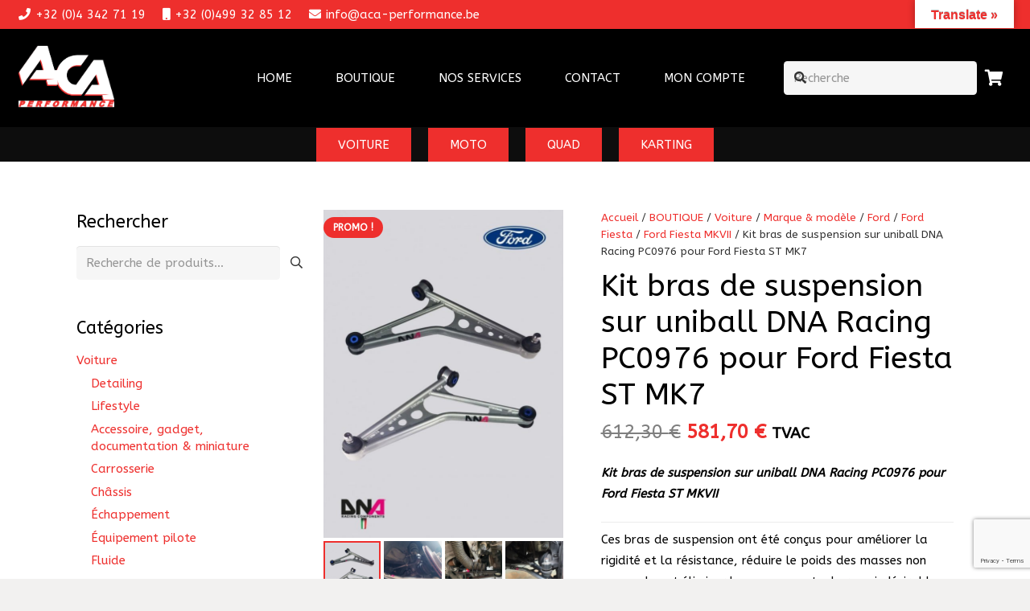

--- FILE ---
content_type: text/html; charset=UTF-8
request_url: https://www.aca-performance.be/boutique/kit-bras-de-suspension-sur-uniball-dna-racing-pc0976-pour-ford-fiesta-st-mk7/
body_size: 231463
content:
<!DOCTYPE HTML>
<html lang="fr-FR">
<head>
	<meta charset="UTF-8">
	<meta name='robots' content='index, follow, max-image-preview:large, max-snippet:-1, max-video-preview:-1' />

	<!-- This site is optimized with the Yoast SEO plugin v26.7 - https://yoast.com/wordpress/plugins/seo/ -->
	<title>Bras de suspension DNA Racing PC0976 pour Ford Fiesta ST MK7</title>
	<meta name="description" content="Bras de suspension sur uniball DNA Racing PC0976 Fiesta. Ces bras de suspension ont été conçus pour améliorer la rigidité et la résistance | ACA Performance" />
	<link rel="canonical" href="https://www.aca-performance.be/boutique/kit-bras-de-suspension-sur-uniball-dna-racing-pc0976-pour-ford-fiesta-st-mk7/" />
	<meta property="og:locale" content="fr_FR" />
	<meta property="og:type" content="article" />
	<meta property="og:title" content="Bras de suspension DNA Racing PC0976 pour Ford Fiesta ST MK7" />
	<meta property="og:description" content="Bras de suspension sur uniball DNA Racing PC0976 Fiesta. Ces bras de suspension ont été conçus pour améliorer la rigidité et la résistance | ACA Performance" />
	<meta property="og:url" content="https://www.aca-performance.be/boutique/kit-bras-de-suspension-sur-uniball-dna-racing-pc0976-pour-ford-fiesta-st-mk7/" />
	<meta property="og:site_name" content="ACA Performance" />
	<meta property="article:publisher" content="https://www.facebook.com/acaperformance/" />
	<meta property="article:modified_time" content="2024-05-23T09:15:14+00:00" />
	<meta property="og:image" content="https://www.aca-performance.be/wp-content/uploads/2019/05/kit-trapezi-anteriori-su-uniball_resultat.jpg" />
	<meta property="og:image:width" content="800" />
	<meta property="og:image:height" content="1096" />
	<meta property="og:image:type" content="image/jpeg" />
	<meta name="twitter:card" content="summary_large_image" />
	<meta name="twitter:label1" content="Durée de lecture estimée" />
	<meta name="twitter:data1" content="2 minutes" />
	<script type="application/ld+json" class="yoast-schema-graph">{"@context":"https://schema.org","@graph":[{"@type":"WebPage","@id":"https://www.aca-performance.be/boutique/kit-bras-de-suspension-sur-uniball-dna-racing-pc0976-pour-ford-fiesta-st-mk7/","url":"https://www.aca-performance.be/boutique/kit-bras-de-suspension-sur-uniball-dna-racing-pc0976-pour-ford-fiesta-st-mk7/","name":"Bras de suspension DNA Racing PC0976 pour Ford Fiesta ST MK7","isPartOf":{"@id":"https://www.aca-performance.be/#website"},"primaryImageOfPage":{"@id":"https://www.aca-performance.be/boutique/kit-bras-de-suspension-sur-uniball-dna-racing-pc0976-pour-ford-fiesta-st-mk7/#primaryimage"},"image":{"@id":"https://www.aca-performance.be/boutique/kit-bras-de-suspension-sur-uniball-dna-racing-pc0976-pour-ford-fiesta-st-mk7/#primaryimage"},"thumbnailUrl":"https://www.aca-performance.be/wp-content/uploads/2019/05/kit-trapezi-anteriori-su-uniball_resultat.jpg","datePublished":"2019-05-31T05:27:04+00:00","dateModified":"2024-05-23T09:15:14+00:00","description":"Bras de suspension sur uniball DNA Racing PC0976 Fiesta. Ces bras de suspension ont été conçus pour améliorer la rigidité et la résistance | ACA Performance","breadcrumb":{"@id":"https://www.aca-performance.be/boutique/kit-bras-de-suspension-sur-uniball-dna-racing-pc0976-pour-ford-fiesta-st-mk7/#breadcrumb"},"inLanguage":"fr-FR","potentialAction":[{"@type":"ReadAction","target":["https://www.aca-performance.be/boutique/kit-bras-de-suspension-sur-uniball-dna-racing-pc0976-pour-ford-fiesta-st-mk7/"]}]},{"@type":"ImageObject","inLanguage":"fr-FR","@id":"https://www.aca-performance.be/boutique/kit-bras-de-suspension-sur-uniball-dna-racing-pc0976-pour-ford-fiesta-st-mk7/#primaryimage","url":"https://www.aca-performance.be/wp-content/uploads/2019/05/kit-trapezi-anteriori-su-uniball_resultat.jpg","contentUrl":"https://www.aca-performance.be/wp-content/uploads/2019/05/kit-trapezi-anteriori-su-uniball_resultat.jpg","width":800,"height":1096},{"@type":"BreadcrumbList","@id":"https://www.aca-performance.be/boutique/kit-bras-de-suspension-sur-uniball-dna-racing-pc0976-pour-ford-fiesta-st-mk7/#breadcrumb","itemListElement":[{"@type":"ListItem","position":1,"name":"Accueil","item":"https://www.aca-performance.be/"},{"@type":"ListItem","position":2,"name":"BOUTIQUE","item":"https://www.aca-performance.be/boutique/"},{"@type":"ListItem","position":3,"name":"Kit bras de suspension sur uniball DNA Racing PC0976 pour Ford Fiesta ST MK7"}]},{"@type":"WebSite","@id":"https://www.aca-performance.be/#website","url":"https://www.aca-performance.be/","name":"ACA Performance","description":"","publisher":{"@id":"https://www.aca-performance.be/#organization"},"potentialAction":[{"@type":"SearchAction","target":{"@type":"EntryPoint","urlTemplate":"https://www.aca-performance.be/?s={search_term_string}"},"query-input":{"@type":"PropertyValueSpecification","valueRequired":true,"valueName":"search_term_string"}}],"inLanguage":"fr-FR"},{"@type":"Organization","@id":"https://www.aca-performance.be/#organization","name":"ACA Performance","url":"https://www.aca-performance.be/","logo":{"@type":"ImageObject","inLanguage":"fr-FR","@id":"https://www.aca-performance.be/#/schema/logo/image/","url":"https://www.aca-performance.be/wp-content/uploads/2019/02/logo-aca-performance-black.png","contentUrl":"https://www.aca-performance.be/wp-content/uploads/2019/02/logo-aca-performance-black.png","width":595,"height":405,"caption":"ACA Performance"},"image":{"@id":"https://www.aca-performance.be/#/schema/logo/image/"},"sameAs":["https://www.facebook.com/acaperformance/"]}]}</script>
	<!-- / Yoast SEO plugin. -->


<link rel='dns-prefetch' href='//translate.google.com' />
<link rel='dns-prefetch' href='//fonts.googleapis.com' />
<link rel="alternate" type="application/rss+xml" title="ACA Performance &raquo; Flux" href="https://www.aca-performance.be/feed/" />
<link rel="alternate" type="application/rss+xml" title="ACA Performance &raquo; Flux des commentaires" href="https://www.aca-performance.be/comments/feed/" />
<link rel="alternate" title="oEmbed (JSON)" type="application/json+oembed" href="https://www.aca-performance.be/wp-json/oembed/1.0/embed?url=https%3A%2F%2Fwww.aca-performance.be%2Fboutique%2Fkit-bras-de-suspension-sur-uniball-dna-racing-pc0976-pour-ford-fiesta-st-mk7%2F" />
<link rel="alternate" title="oEmbed (XML)" type="text/xml+oembed" href="https://www.aca-performance.be/wp-json/oembed/1.0/embed?url=https%3A%2F%2Fwww.aca-performance.be%2Fboutique%2Fkit-bras-de-suspension-sur-uniball-dna-racing-pc0976-pour-ford-fiesta-st-mk7%2F&#038;format=xml" />
<link rel="canonical" href="https://www.aca-performance.be/boutique/kit-bras-de-suspension-sur-uniball-dna-racing-pc0976-pour-ford-fiesta-st-mk7/" />
<meta name="viewport" content="width=device-width, initial-scale=1">
<meta name="theme-color" content="#f5f5f5">
<meta name="description" content="Kit bras de suspension sur uniball DNA Racing PC0976 pour Ford Fiesta ST MKVII



Ces bras de suspension ont été conçus pour améliorer la rigidité et la résistance, réduire le poids des masses non suspendue et éliminer les mouvements de roue indésirables dus à l&#039;élasticité excessive des silentblocs d&#039;origine.

MATIÈRE : Acier au carbone Fe36, soudure MIG.

FINITION : Sablage, enduit époxyde de poudre d&#039;argent métallisé.

Le kit de bras DNA Racing permet une amélioration significative de la tenue de route, un meilleur contrôle des angles caractéristiques de la suspension, un freinage amélioré, des virages améliorés, l&#039;élimination de la tendance à aller à droite et à gauche lors de l&#039;accélération et de la diminution du sous-virage.

Le système comprend les uniball Motorsport et un tout nouveau système de protection uniball contre la saleté qui rend les trapèzes sans entretien et idéal pour une utilisation sur route.

Le kit comprend les trapèzes, les articulations sphériques, quatre uniball, des entretoises et des protections contre la saleté ainsi que tous les composants nécessaires à la modification.

Référence DNA Racing : PC0976



Visitez nos autres produits DNA Racing

Kit bras de suspension sur uniball DNA Racing PC0976 pour Ford Fiesta ST MK7">
<meta property="og:description" content="Kit bras de suspension sur uniball DNA Racing PC0976 pour Ford Fiesta ST MKVII



Ces bras de suspension ont été conçus pour améliorer la rigidité et la résistance, réduire le poids des masses non suspendue et éliminer les mouvements de roue indésirables dus à l&#039;élasticité excessive des silentblocs d&#039;origine.

MATIÈRE : Acier au carbone Fe36, soudure MIG.

FINITION : Sablage, enduit époxyde de poudre d&#039;argent métallisé.

Le kit de bras DNA Racing permet une amélioration significative de la tenue de route, un meilleur contrôle des angles caractéristiques de la suspension, un freinage amélioré, des virages améliorés, l&#039;élimination de la tendance à aller à droite et à gauche lors de l&#039;accélération et de la diminution du sous-virage.

Le système comprend les uniball Motorsport et un tout nouveau système de protection uniball contre la saleté qui rend les trapèzes sans entretien et idéal pour une utilisation sur route.

Le kit comprend les trapèzes, les articulations sphériques, quatre uniball, des entretoises et des protections contre la saleté ainsi que tous les composants nécessaires à la modification.

Référence DNA Racing : PC0976



Visitez nos autres produits DNA Racing

Kit bras de suspension sur uniball DNA Racing PC0976 pour Ford Fiesta ST MK7">
<meta property="og:title" content="Bras de suspension DNA Racing PC0976 pour Ford Fiesta ST MK7">
<meta property="og:url" content="https://www.aca-performance.be/boutique/kit-bras-de-suspension-sur-uniball-dna-racing-pc0976-pour-ford-fiesta-st-mk7">
<meta property="og:locale" content="fr_FR">
<meta property="og:site_name" content="ACA Performance">
<meta property="og:type" content="product">
<meta property="og:image" content="https://www.aca-performance.be/wp-content/uploads/2019/05/kit-trapezi-anteriori-su-uniball_resultat-747x1024.jpg" itemprop="image">
<style id='wp-img-auto-sizes-contain-inline-css'>
img:is([sizes=auto i],[sizes^="auto," i]){contain-intrinsic-size:3000px 1500px}
/*# sourceURL=wp-img-auto-sizes-contain-inline-css */
</style>
<style id='wp-emoji-styles-inline-css'>

	img.wp-smiley, img.emoji {
		display: inline !important;
		border: none !important;
		box-shadow: none !important;
		height: 1em !important;
		width: 1em !important;
		margin: 0 0.07em !important;
		vertical-align: -0.1em !important;
		background: none !important;
		padding: 0 !important;
	}
/*# sourceURL=wp-emoji-styles-inline-css */
</style>
<style id='wp-block-library-inline-css'>
:root{--wp-block-synced-color:#7a00df;--wp-block-synced-color--rgb:122,0,223;--wp-bound-block-color:var(--wp-block-synced-color);--wp-editor-canvas-background:#ddd;--wp-admin-theme-color:#007cba;--wp-admin-theme-color--rgb:0,124,186;--wp-admin-theme-color-darker-10:#006ba1;--wp-admin-theme-color-darker-10--rgb:0,107,160.5;--wp-admin-theme-color-darker-20:#005a87;--wp-admin-theme-color-darker-20--rgb:0,90,135;--wp-admin-border-width-focus:2px}@media (min-resolution:192dpi){:root{--wp-admin-border-width-focus:1.5px}}.wp-element-button{cursor:pointer}:root .has-very-light-gray-background-color{background-color:#eee}:root .has-very-dark-gray-background-color{background-color:#313131}:root .has-very-light-gray-color{color:#eee}:root .has-very-dark-gray-color{color:#313131}:root .has-vivid-green-cyan-to-vivid-cyan-blue-gradient-background{background:linear-gradient(135deg,#00d084,#0693e3)}:root .has-purple-crush-gradient-background{background:linear-gradient(135deg,#34e2e4,#4721fb 50%,#ab1dfe)}:root .has-hazy-dawn-gradient-background{background:linear-gradient(135deg,#faaca8,#dad0ec)}:root .has-subdued-olive-gradient-background{background:linear-gradient(135deg,#fafae1,#67a671)}:root .has-atomic-cream-gradient-background{background:linear-gradient(135deg,#fdd79a,#004a59)}:root .has-nightshade-gradient-background{background:linear-gradient(135deg,#330968,#31cdcf)}:root .has-midnight-gradient-background{background:linear-gradient(135deg,#020381,#2874fc)}:root{--wp--preset--font-size--normal:16px;--wp--preset--font-size--huge:42px}.has-regular-font-size{font-size:1em}.has-larger-font-size{font-size:2.625em}.has-normal-font-size{font-size:var(--wp--preset--font-size--normal)}.has-huge-font-size{font-size:var(--wp--preset--font-size--huge)}.has-text-align-center{text-align:center}.has-text-align-left{text-align:left}.has-text-align-right{text-align:right}.has-fit-text{white-space:nowrap!important}#end-resizable-editor-section{display:none}.aligncenter{clear:both}.items-justified-left{justify-content:flex-start}.items-justified-center{justify-content:center}.items-justified-right{justify-content:flex-end}.items-justified-space-between{justify-content:space-between}.screen-reader-text{border:0;clip-path:inset(50%);height:1px;margin:-1px;overflow:hidden;padding:0;position:absolute;width:1px;word-wrap:normal!important}.screen-reader-text:focus{background-color:#ddd;clip-path:none;color:#444;display:block;font-size:1em;height:auto;left:5px;line-height:normal;padding:15px 23px 14px;text-decoration:none;top:5px;width:auto;z-index:100000}html :where(.has-border-color){border-style:solid}html :where([style*=border-top-color]){border-top-style:solid}html :where([style*=border-right-color]){border-right-style:solid}html :where([style*=border-bottom-color]){border-bottom-style:solid}html :where([style*=border-left-color]){border-left-style:solid}html :where([style*=border-width]){border-style:solid}html :where([style*=border-top-width]){border-top-style:solid}html :where([style*=border-right-width]){border-right-style:solid}html :where([style*=border-bottom-width]){border-bottom-style:solid}html :where([style*=border-left-width]){border-left-style:solid}html :where(img[class*=wp-image-]){height:auto;max-width:100%}:where(figure){margin:0 0 1em}html :where(.is-position-sticky){--wp-admin--admin-bar--position-offset:var(--wp-admin--admin-bar--height,0px)}@media screen and (max-width:600px){html :where(.is-position-sticky){--wp-admin--admin-bar--position-offset:0px}}

/*# sourceURL=wp-block-library-inline-css */
</style><link rel='stylesheet' id='wc-blocks-style-css' href='https://www.aca-performance.be/wp-content/plugins/woocommerce/assets/client/blocks/wc-blocks.css?ver=wc-10.4.3' media='all' />
<style id='global-styles-inline-css'>
:root{--wp--preset--aspect-ratio--square: 1;--wp--preset--aspect-ratio--4-3: 4/3;--wp--preset--aspect-ratio--3-4: 3/4;--wp--preset--aspect-ratio--3-2: 3/2;--wp--preset--aspect-ratio--2-3: 2/3;--wp--preset--aspect-ratio--16-9: 16/9;--wp--preset--aspect-ratio--9-16: 9/16;--wp--preset--color--black: #000000;--wp--preset--color--cyan-bluish-gray: #abb8c3;--wp--preset--color--white: #ffffff;--wp--preset--color--pale-pink: #f78da7;--wp--preset--color--vivid-red: #cf2e2e;--wp--preset--color--luminous-vivid-orange: #ff6900;--wp--preset--color--luminous-vivid-amber: #fcb900;--wp--preset--color--light-green-cyan: #7bdcb5;--wp--preset--color--vivid-green-cyan: #00d084;--wp--preset--color--pale-cyan-blue: #8ed1fc;--wp--preset--color--vivid-cyan-blue: #0693e3;--wp--preset--color--vivid-purple: #9b51e0;--wp--preset--gradient--vivid-cyan-blue-to-vivid-purple: linear-gradient(135deg,rgb(6,147,227) 0%,rgb(155,81,224) 100%);--wp--preset--gradient--light-green-cyan-to-vivid-green-cyan: linear-gradient(135deg,rgb(122,220,180) 0%,rgb(0,208,130) 100%);--wp--preset--gradient--luminous-vivid-amber-to-luminous-vivid-orange: linear-gradient(135deg,rgb(252,185,0) 0%,rgb(255,105,0) 100%);--wp--preset--gradient--luminous-vivid-orange-to-vivid-red: linear-gradient(135deg,rgb(255,105,0) 0%,rgb(207,46,46) 100%);--wp--preset--gradient--very-light-gray-to-cyan-bluish-gray: linear-gradient(135deg,rgb(238,238,238) 0%,rgb(169,184,195) 100%);--wp--preset--gradient--cool-to-warm-spectrum: linear-gradient(135deg,rgb(74,234,220) 0%,rgb(151,120,209) 20%,rgb(207,42,186) 40%,rgb(238,44,130) 60%,rgb(251,105,98) 80%,rgb(254,248,76) 100%);--wp--preset--gradient--blush-light-purple: linear-gradient(135deg,rgb(255,206,236) 0%,rgb(152,150,240) 100%);--wp--preset--gradient--blush-bordeaux: linear-gradient(135deg,rgb(254,205,165) 0%,rgb(254,45,45) 50%,rgb(107,0,62) 100%);--wp--preset--gradient--luminous-dusk: linear-gradient(135deg,rgb(255,203,112) 0%,rgb(199,81,192) 50%,rgb(65,88,208) 100%);--wp--preset--gradient--pale-ocean: linear-gradient(135deg,rgb(255,245,203) 0%,rgb(182,227,212) 50%,rgb(51,167,181) 100%);--wp--preset--gradient--electric-grass: linear-gradient(135deg,rgb(202,248,128) 0%,rgb(113,206,126) 100%);--wp--preset--gradient--midnight: linear-gradient(135deg,rgb(2,3,129) 0%,rgb(40,116,252) 100%);--wp--preset--font-size--small: 13px;--wp--preset--font-size--medium: 20px;--wp--preset--font-size--large: 36px;--wp--preset--font-size--x-large: 42px;--wp--preset--spacing--20: 0.44rem;--wp--preset--spacing--30: 0.67rem;--wp--preset--spacing--40: 1rem;--wp--preset--spacing--50: 1.5rem;--wp--preset--spacing--60: 2.25rem;--wp--preset--spacing--70: 3.38rem;--wp--preset--spacing--80: 5.06rem;--wp--preset--shadow--natural: 6px 6px 9px rgba(0, 0, 0, 0.2);--wp--preset--shadow--deep: 12px 12px 50px rgba(0, 0, 0, 0.4);--wp--preset--shadow--sharp: 6px 6px 0px rgba(0, 0, 0, 0.2);--wp--preset--shadow--outlined: 6px 6px 0px -3px rgb(255, 255, 255), 6px 6px rgb(0, 0, 0);--wp--preset--shadow--crisp: 6px 6px 0px rgb(0, 0, 0);}:where(.is-layout-flex){gap: 0.5em;}:where(.is-layout-grid){gap: 0.5em;}body .is-layout-flex{display: flex;}.is-layout-flex{flex-wrap: wrap;align-items: center;}.is-layout-flex > :is(*, div){margin: 0;}body .is-layout-grid{display: grid;}.is-layout-grid > :is(*, div){margin: 0;}:where(.wp-block-columns.is-layout-flex){gap: 2em;}:where(.wp-block-columns.is-layout-grid){gap: 2em;}:where(.wp-block-post-template.is-layout-flex){gap: 1.25em;}:where(.wp-block-post-template.is-layout-grid){gap: 1.25em;}.has-black-color{color: var(--wp--preset--color--black) !important;}.has-cyan-bluish-gray-color{color: var(--wp--preset--color--cyan-bluish-gray) !important;}.has-white-color{color: var(--wp--preset--color--white) !important;}.has-pale-pink-color{color: var(--wp--preset--color--pale-pink) !important;}.has-vivid-red-color{color: var(--wp--preset--color--vivid-red) !important;}.has-luminous-vivid-orange-color{color: var(--wp--preset--color--luminous-vivid-orange) !important;}.has-luminous-vivid-amber-color{color: var(--wp--preset--color--luminous-vivid-amber) !important;}.has-light-green-cyan-color{color: var(--wp--preset--color--light-green-cyan) !important;}.has-vivid-green-cyan-color{color: var(--wp--preset--color--vivid-green-cyan) !important;}.has-pale-cyan-blue-color{color: var(--wp--preset--color--pale-cyan-blue) !important;}.has-vivid-cyan-blue-color{color: var(--wp--preset--color--vivid-cyan-blue) !important;}.has-vivid-purple-color{color: var(--wp--preset--color--vivid-purple) !important;}.has-black-background-color{background-color: var(--wp--preset--color--black) !important;}.has-cyan-bluish-gray-background-color{background-color: var(--wp--preset--color--cyan-bluish-gray) !important;}.has-white-background-color{background-color: var(--wp--preset--color--white) !important;}.has-pale-pink-background-color{background-color: var(--wp--preset--color--pale-pink) !important;}.has-vivid-red-background-color{background-color: var(--wp--preset--color--vivid-red) !important;}.has-luminous-vivid-orange-background-color{background-color: var(--wp--preset--color--luminous-vivid-orange) !important;}.has-luminous-vivid-amber-background-color{background-color: var(--wp--preset--color--luminous-vivid-amber) !important;}.has-light-green-cyan-background-color{background-color: var(--wp--preset--color--light-green-cyan) !important;}.has-vivid-green-cyan-background-color{background-color: var(--wp--preset--color--vivid-green-cyan) !important;}.has-pale-cyan-blue-background-color{background-color: var(--wp--preset--color--pale-cyan-blue) !important;}.has-vivid-cyan-blue-background-color{background-color: var(--wp--preset--color--vivid-cyan-blue) !important;}.has-vivid-purple-background-color{background-color: var(--wp--preset--color--vivid-purple) !important;}.has-black-border-color{border-color: var(--wp--preset--color--black) !important;}.has-cyan-bluish-gray-border-color{border-color: var(--wp--preset--color--cyan-bluish-gray) !important;}.has-white-border-color{border-color: var(--wp--preset--color--white) !important;}.has-pale-pink-border-color{border-color: var(--wp--preset--color--pale-pink) !important;}.has-vivid-red-border-color{border-color: var(--wp--preset--color--vivid-red) !important;}.has-luminous-vivid-orange-border-color{border-color: var(--wp--preset--color--luminous-vivid-orange) !important;}.has-luminous-vivid-amber-border-color{border-color: var(--wp--preset--color--luminous-vivid-amber) !important;}.has-light-green-cyan-border-color{border-color: var(--wp--preset--color--light-green-cyan) !important;}.has-vivid-green-cyan-border-color{border-color: var(--wp--preset--color--vivid-green-cyan) !important;}.has-pale-cyan-blue-border-color{border-color: var(--wp--preset--color--pale-cyan-blue) !important;}.has-vivid-cyan-blue-border-color{border-color: var(--wp--preset--color--vivid-cyan-blue) !important;}.has-vivid-purple-border-color{border-color: var(--wp--preset--color--vivid-purple) !important;}.has-vivid-cyan-blue-to-vivid-purple-gradient-background{background: var(--wp--preset--gradient--vivid-cyan-blue-to-vivid-purple) !important;}.has-light-green-cyan-to-vivid-green-cyan-gradient-background{background: var(--wp--preset--gradient--light-green-cyan-to-vivid-green-cyan) !important;}.has-luminous-vivid-amber-to-luminous-vivid-orange-gradient-background{background: var(--wp--preset--gradient--luminous-vivid-amber-to-luminous-vivid-orange) !important;}.has-luminous-vivid-orange-to-vivid-red-gradient-background{background: var(--wp--preset--gradient--luminous-vivid-orange-to-vivid-red) !important;}.has-very-light-gray-to-cyan-bluish-gray-gradient-background{background: var(--wp--preset--gradient--very-light-gray-to-cyan-bluish-gray) !important;}.has-cool-to-warm-spectrum-gradient-background{background: var(--wp--preset--gradient--cool-to-warm-spectrum) !important;}.has-blush-light-purple-gradient-background{background: var(--wp--preset--gradient--blush-light-purple) !important;}.has-blush-bordeaux-gradient-background{background: var(--wp--preset--gradient--blush-bordeaux) !important;}.has-luminous-dusk-gradient-background{background: var(--wp--preset--gradient--luminous-dusk) !important;}.has-pale-ocean-gradient-background{background: var(--wp--preset--gradient--pale-ocean) !important;}.has-electric-grass-gradient-background{background: var(--wp--preset--gradient--electric-grass) !important;}.has-midnight-gradient-background{background: var(--wp--preset--gradient--midnight) !important;}.has-small-font-size{font-size: var(--wp--preset--font-size--small) !important;}.has-medium-font-size{font-size: var(--wp--preset--font-size--medium) !important;}.has-large-font-size{font-size: var(--wp--preset--font-size--large) !important;}.has-x-large-font-size{font-size: var(--wp--preset--font-size--x-large) !important;}
/*# sourceURL=global-styles-inline-css */
</style>

<style id='classic-theme-styles-inline-css'>
/*! This file is auto-generated */
.wp-block-button__link{color:#fff;background-color:#32373c;border-radius:9999px;box-shadow:none;text-decoration:none;padding:calc(.667em + 2px) calc(1.333em + 2px);font-size:1.125em}.wp-block-file__button{background:#32373c;color:#fff;text-decoration:none}
/*# sourceURL=/wp-includes/css/classic-themes.min.css */
</style>
<link rel='stylesheet' id='contact-form-7-css' href='https://www.aca-performance.be/wp-content/plugins/contact-form-7/includes/css/styles.css?ver=6.1.4' media='all' />
<link rel='stylesheet' id='google-language-translator-css' href='https://www.aca-performance.be/wp-content/plugins/google-language-translator/css/style.css?ver=6.0.20' media='' />
<link rel='stylesheet' id='glt-toolbar-styles-css' href='https://www.aca-performance.be/wp-content/plugins/google-language-translator/css/toolbar.css?ver=6.0.20' media='' />
<link rel='stylesheet' id='photoswipe-css' href='https://www.aca-performance.be/wp-content/plugins/woocommerce/assets/css/photoswipe/photoswipe.min.css?ver=10.4.3' media='all' />
<link rel='stylesheet' id='photoswipe-default-skin-css' href='https://www.aca-performance.be/wp-content/plugins/woocommerce/assets/css/photoswipe/default-skin/default-skin.min.css?ver=10.4.3' media='all' />
<style id='woocommerce-inline-inline-css'>
.woocommerce form .form-row .required { visibility: visible; }
/*# sourceURL=woocommerce-inline-inline-css */
</style>
<link rel='stylesheet' id='wpos-slick-style-css' href='https://www.aca-performance.be/wp-content/plugins/wp-logo-showcase-responsive-slider-slider/assets/css/slick.css?ver=3.8.7' media='all' />
<link rel='stylesheet' id='wpls-public-style-css' href='https://www.aca-performance.be/wp-content/plugins/wp-logo-showcase-responsive-slider-slider/assets/css/wpls-public.css?ver=3.8.7' media='all' />
<link rel='stylesheet' id='parent-style-css' href='https://www.aca-performance.be/wp-content/themes/Impreza/style.css?ver=9befa0775dcc54de5476d056e52fa07b' media='all' />
<link rel='stylesheet' id='us-fonts-css' href='https://fonts.googleapis.com/css?family=ABeeZee%3A400&#038;display=swap&#038;ver=6.9' media='all' />
<link rel='stylesheet' id='wc_stripe_express_checkout_style-css' href='https://www.aca-performance.be/wp-content/plugins/woocommerce-gateway-stripe/build/express-checkout.css?ver=f49792bd42ded7e3e1cb' media='all' />
<link rel='stylesheet' id='us-style-css' href='https://www.aca-performance.be/wp-content/themes/Impreza/css/style.min.css?ver=8.42' media='all' />
<link rel='stylesheet' id='us-woocommerce-css' href='https://www.aca-performance.be/wp-content/themes/Impreza/common/css/plugins/woocommerce.min.css?ver=8.42' media='all' />
<link rel='stylesheet' id='theme-style-css' href='https://www.aca-performance.be/wp-content/themes/Impreza-child/style.css?ver=8.42' media='all' />
<link rel='stylesheet' id='bsf-Defaults-css' href='https://www.aca-performance.be/wp-content/uploads/smile_fonts/Defaults/Defaults.css?ver=3.21.2' media='all' />
<link rel='stylesheet' id='ultimate-vc-addons-style-min-css' href='https://www.aca-performance.be/wp-content/plugins/Ultimate_VC_Addons/assets/min-css/ultimate.min.css?ver=3.21.2' media='all' />
<script src="https://www.aca-performance.be/wp-includes/js/jquery/jquery.min.js?ver=3.7.1" id="jquery-core-js"></script>
<script src="//www.aca-performance.be/wp-content/plugins/revslider/sr6/assets/js/rbtools.min.js?ver=6.7.40" async id="tp-tools-js"></script>
<script src="//www.aca-performance.be/wp-content/plugins/revslider/sr6/assets/js/rs6.min.js?ver=6.7.40" async id="revmin-js"></script>
<script src="https://www.aca-performance.be/wp-content/plugins/woocommerce/assets/js/jquery-blockui/jquery.blockUI.min.js?ver=2.7.0-wc.10.4.3" id="wc-jquery-blockui-js" defer data-wp-strategy="defer"></script>
<script id="wc-add-to-cart-js-extra">
var wc_add_to_cart_params = {"ajax_url":"/wp-admin/admin-ajax.php","wc_ajax_url":"/?wc-ajax=%%endpoint%%","i18n_view_cart":"Voir le panier","cart_url":"https://www.aca-performance.be/panier/","is_cart":"","cart_redirect_after_add":"no"};
//# sourceURL=wc-add-to-cart-js-extra
</script>
<script src="https://www.aca-performance.be/wp-content/plugins/woocommerce/assets/js/frontend/add-to-cart.min.js?ver=10.4.3" id="wc-add-to-cart-js" defer data-wp-strategy="defer"></script>
<script src="https://www.aca-performance.be/wp-content/plugins/woocommerce/assets/js/zoom/jquery.zoom.min.js?ver=1.7.21-wc.10.4.3" id="wc-zoom-js" defer data-wp-strategy="defer"></script>
<script src="https://www.aca-performance.be/wp-content/plugins/woocommerce/assets/js/flexslider/jquery.flexslider.min.js?ver=2.7.2-wc.10.4.3" id="wc-flexslider-js" defer data-wp-strategy="defer"></script>
<script src="https://www.aca-performance.be/wp-content/plugins/woocommerce/assets/js/photoswipe/photoswipe.min.js?ver=4.1.1-wc.10.4.3" id="wc-photoswipe-js" defer data-wp-strategy="defer"></script>
<script src="https://www.aca-performance.be/wp-content/plugins/woocommerce/assets/js/photoswipe/photoswipe-ui-default.min.js?ver=4.1.1-wc.10.4.3" id="wc-photoswipe-ui-default-js" defer data-wp-strategy="defer"></script>
<script id="wc-single-product-js-extra">
var wc_single_product_params = {"i18n_required_rating_text":"Veuillez s\u00e9lectionner une note","i18n_rating_options":["1\u00a0\u00e9toile sur 5","2\u00a0\u00e9toiles sur 5","3\u00a0\u00e9toiles sur 5","4\u00a0\u00e9toiles sur 5","5\u00a0\u00e9toiles sur 5"],"i18n_product_gallery_trigger_text":"Voir la galerie d\u2019images en plein \u00e9cran","review_rating_required":"yes","flexslider":{"rtl":false,"animation":"slide","smoothHeight":true,"directionNav":false,"controlNav":"thumbnails","slideshow":false,"animationSpeed":500,"animationLoop":false,"allowOneSlide":false},"zoom_enabled":"1","zoom_options":[],"photoswipe_enabled":"1","photoswipe_options":{"shareEl":false,"closeOnScroll":false,"history":false,"hideAnimationDuration":0,"showAnimationDuration":0},"flexslider_enabled":"1"};
//# sourceURL=wc-single-product-js-extra
</script>
<script src="https://www.aca-performance.be/wp-content/plugins/woocommerce/assets/js/frontend/single-product.min.js?ver=10.4.3" id="wc-single-product-js" defer data-wp-strategy="defer"></script>
<script src="https://www.aca-performance.be/wp-content/plugins/woocommerce/assets/js/js-cookie/js.cookie.min.js?ver=2.1.4-wc.10.4.3" id="wc-js-cookie-js" defer data-wp-strategy="defer"></script>
<script id="woocommerce-js-extra">
var woocommerce_params = {"ajax_url":"/wp-admin/admin-ajax.php","wc_ajax_url":"/?wc-ajax=%%endpoint%%","i18n_password_show":"Afficher le mot de passe","i18n_password_hide":"Masquer le mot de passe"};
//# sourceURL=woocommerce-js-extra
</script>
<script src="https://www.aca-performance.be/wp-content/plugins/woocommerce/assets/js/frontend/woocommerce.min.js?ver=10.4.3" id="woocommerce-js" defer data-wp-strategy="defer"></script>
<script src="https://www.aca-performance.be/wp-includes/js/jquery/ui/core.min.js?ver=1.13.3" id="jquery-ui-core-js"></script>
<script src="https://www.aca-performance.be/wp-content/plugins/Ultimate_VC_Addons/assets/min-js/ultimate.min.js?ver=3.21.2" id="ultimate-vc-addons-script-js"></script>
<script src="https://www.aca-performance.be/wp-content/plugins/Ultimate_VC_Addons/assets/min-js/ultimate_bg.min.js?ver=3.21.2" id="ultimate-vc-addons-row-bg-js"></script>
<script></script><link rel="https://api.w.org/" href="https://www.aca-performance.be/wp-json/" /><link rel="alternate" title="JSON" type="application/json" href="https://www.aca-performance.be/wp-json/wp/v2/product/9225" /><link rel="EditURI" type="application/rsd+xml" title="RSD" href="https://www.aca-performance.be/xmlrpc.php?rsd" />
<style>#google_language_translator a{display:none!important;}div.skiptranslate.goog-te-gadget{display:inline!important;}.goog-te-gadget{color:transparent!important;}.goog-te-gadget{font-size:0px!important;}.goog-branding{display:none;}.goog-tooltip{display: none!important;}.goog-tooltip:hover{display: none!important;}.goog-text-highlight{background-color:transparent!important;border:none!important;box-shadow:none!important;}#google_language_translator select.goog-te-combo{color:#32373c;}div.skiptranslate{display:none!important;}body{top:0px!important;}#goog-gt-{display:none!important;}font font{background-color:transparent!important;box-shadow:none!important;position:initial!important;}#glt-translate-trigger{bottom:auto;top:0;}.tool-container.tool-top{top:50px!important;bottom:auto!important;}.tool-container.tool-top .arrow{border-color:transparent transparent #d0cbcb; top:-14px;}#glt-translate-trigger > span{color:#ee2f2d;}#glt-translate-trigger{background:#ffffff;}</style>		<script id="us_add_no_touch">
			if ( ! /Android|webOS|iPhone|iPad|iPod|BlackBerry|IEMobile|Opera Mini/i.test( navigator.userAgent ) ) {
				document.documentElement.classList.add( "no-touch" );
			}
		</script>
				<script id="us_color_scheme_switch_class">
			if ( document.cookie.includes( "us_color_scheme_switch_is_on=true" ) ) {
				document.documentElement.classList.add( "us-color-scheme-on" );
			}
		</script>
			<noscript><style>.woocommerce-product-gallery{ opacity: 1 !important; }</style></noscript>
	<meta name="generator" content="Powered by WPBakery Page Builder - drag and drop page builder for WordPress."/>
<meta name="generator" content="Powered by Slider Revolution 6.7.40 - responsive, Mobile-Friendly Slider Plugin for WordPress with comfortable drag and drop interface." />
<link rel="icon" href="https://www.aca-performance.be/wp-content/uploads/2019/02/logo-aca-performance-black-150x150.png" sizes="32x32" />
<link rel="icon" href="https://www.aca-performance.be/wp-content/uploads/2019/02/logo-aca-performance-black-300x300.png" sizes="192x192" />
<link rel="apple-touch-icon" href="https://www.aca-performance.be/wp-content/uploads/2019/02/logo-aca-performance-black-300x300.png" />
<meta name="msapplication-TileImage" content="https://www.aca-performance.be/wp-content/uploads/2019/02/logo-aca-performance-black-300x300.png" />
<script>function setREVStartSize(e){
			//window.requestAnimationFrame(function() {
				window.RSIW = window.RSIW===undefined ? window.innerWidth : window.RSIW;
				window.RSIH = window.RSIH===undefined ? window.innerHeight : window.RSIH;
				try {
					var pw = document.getElementById(e.c).parentNode.offsetWidth,
						newh;
					pw = pw===0 || isNaN(pw) || (e.l=="fullwidth" || e.layout=="fullwidth") ? window.RSIW : pw;
					e.tabw = e.tabw===undefined ? 0 : parseInt(e.tabw);
					e.thumbw = e.thumbw===undefined ? 0 : parseInt(e.thumbw);
					e.tabh = e.tabh===undefined ? 0 : parseInt(e.tabh);
					e.thumbh = e.thumbh===undefined ? 0 : parseInt(e.thumbh);
					e.tabhide = e.tabhide===undefined ? 0 : parseInt(e.tabhide);
					e.thumbhide = e.thumbhide===undefined ? 0 : parseInt(e.thumbhide);
					e.mh = e.mh===undefined || e.mh=="" || e.mh==="auto" ? 0 : parseInt(e.mh,0);
					if(e.layout==="fullscreen" || e.l==="fullscreen")
						newh = Math.max(e.mh,window.RSIH);
					else{
						e.gw = Array.isArray(e.gw) ? e.gw : [e.gw];
						for (var i in e.rl) if (e.gw[i]===undefined || e.gw[i]===0) e.gw[i] = e.gw[i-1];
						e.gh = e.el===undefined || e.el==="" || (Array.isArray(e.el) && e.el.length==0)? e.gh : e.el;
						e.gh = Array.isArray(e.gh) ? e.gh : [e.gh];
						for (var i in e.rl) if (e.gh[i]===undefined || e.gh[i]===0) e.gh[i] = e.gh[i-1];
											
						var nl = new Array(e.rl.length),
							ix = 0,
							sl;
						e.tabw = e.tabhide>=pw ? 0 : e.tabw;
						e.thumbw = e.thumbhide>=pw ? 0 : e.thumbw;
						e.tabh = e.tabhide>=pw ? 0 : e.tabh;
						e.thumbh = e.thumbhide>=pw ? 0 : e.thumbh;
						for (var i in e.rl) nl[i] = e.rl[i]<window.RSIW ? 0 : e.rl[i];
						sl = nl[0];
						for (var i in nl) if (sl>nl[i] && nl[i]>0) { sl = nl[i]; ix=i;}
						var m = pw>(e.gw[ix]+e.tabw+e.thumbw) ? 1 : (pw-(e.tabw+e.thumbw)) / (e.gw[ix]);
						newh =  (e.gh[ix] * m) + (e.tabh + e.thumbh);
					}
					var el = document.getElementById(e.c);
					if (el!==null && el) el.style.height = newh+"px";
					el = document.getElementById(e.c+"_wrapper");
					if (el!==null && el) {
						el.style.height = newh+"px";
						el.style.display = "block";
					}
				} catch(e){
					console.log("Failure at Presize of Slider:" + e)
				}
			//});
		  };</script>
<noscript><style> .wpb_animate_when_almost_visible { opacity: 1; }</style></noscript>		<style id="us-icon-fonts">@font-face{font-display:swap;font-style:normal;font-family:"fontawesome";font-weight:900;src:url("https://www.aca-performance.be/wp-content/themes/Impreza/fonts/fa-solid-900.woff2?ver=8.42") format("woff2")}.fas{font-family:"fontawesome";font-weight:900}@font-face{font-display:swap;font-style:normal;font-family:"fontawesome";font-weight:400;src:url("https://www.aca-performance.be/wp-content/themes/Impreza/fonts/fa-regular-400.woff2?ver=8.42") format("woff2")}.far{font-family:"fontawesome";font-weight:400}@font-face{font-display:swap;font-style:normal;font-family:"fontawesome";font-weight:300;src:url("https://www.aca-performance.be/wp-content/themes/Impreza/fonts/fa-light-300.woff2?ver=8.42") format("woff2")}.fal{font-family:"fontawesome";font-weight:300}@font-face{font-display:swap;font-style:normal;font-family:"Font Awesome 5 Duotone";font-weight:900;src:url("https://www.aca-performance.be/wp-content/themes/Impreza/fonts/fa-duotone-900.woff2?ver=8.42") format("woff2")}.fad{font-family:"Font Awesome 5 Duotone";font-weight:900}.fad{position:relative}.fad:before{position:absolute}.fad:after{opacity:0.4}@font-face{font-display:swap;font-style:normal;font-family:"Font Awesome 5 Brands";font-weight:400;src:url("https://www.aca-performance.be/wp-content/themes/Impreza/fonts/fa-brands-400.woff2?ver=8.42") format("woff2")}.fab{font-family:"Font Awesome 5 Brands";font-weight:400}@font-face{font-display:block;font-style:normal;font-family:"Material Icons";font-weight:400;src:url("https://www.aca-performance.be/wp-content/themes/Impreza/fonts/material-icons.woff2?ver=8.42") format("woff2")}.material-icons{font-family:"Material Icons";font-weight:400}</style>
				<style id="us-theme-options-css">:root{--color-header-middle-bg:#000000;--color-header-middle-bg-grad:#000000;--color-header-middle-text:#ffffff;--color-header-middle-text-hover:#ee2f2d;--color-header-transparent-bg:transparent;--color-header-transparent-bg-grad:transparent;--color-header-transparent-text:#ffffff;--color-header-transparent-text-hover:#ee2f2d;--color-chrome-toolbar:#f5f5f5;--color-header-top-bg:#ee2f2d;--color-header-top-bg-grad:#ee2f2d;--color-header-top-text:#ffffff;--color-header-top-text-hover:#000000;--color-header-top-transparent-bg:rgba(0,0,0,0.2);--color-header-top-transparent-bg-grad:rgba(0,0,0,0.2);--color-header-top-transparent-text:rgba(255,255,255,0.66);--color-header-top-transparent-text-hover:#fff;--color-content-bg:#ffffff;--color-content-bg-grad:#ffffff;--color-content-bg-alt:#f6f6f6;--color-content-bg-alt-grad:#f6f6f6;--color-content-border:#ebebeb;--color-content-heading:#000000;--color-content-heading-grad:#000000;--color-content-text:#333333;--color-content-link:#ee2f2d;--color-content-link-hover:#333333;--color-content-primary:#ee2f2d;--color-content-primary-grad:#ee2f2d;--color-content-secondary:#333333;--color-content-secondary-grad:#333333;--color-content-faded:#999999;--color-content-overlay:rgba(0,0,0,0.75);--color-content-overlay-grad:rgba(0,0,0,0.75);--color-alt-content-bg:#f6f6f6;--color-alt-content-bg-grad:#f6f6f6;--color-alt-content-bg-alt:#ffffff;--color-alt-content-bg-alt-grad:#ffffff;--color-alt-content-border:#e5e5e5;--color-alt-content-heading:#000000;--color-alt-content-heading-grad:#000000;--color-alt-content-text:#333333;--color-alt-content-link:#ee2f2d;--color-alt-content-link-hover:#333333;--color-alt-content-primary:#ee2f2d;--color-alt-content-primary-grad:#ee2f2d;--color-alt-content-secondary:#333333;--color-alt-content-secondary-grad:#333333;--color-alt-content-faded:#999999;--color-alt-content-overlay:#e95095;--color-alt-content-overlay-grad:linear-gradient(135deg,#e95095,rgba(233,80,149,0.75));--color-footer-bg:#ffffff;--color-footer-bg-grad:#ffffff;--color-footer-bg-alt:#f6f6f6;--color-footer-bg-alt-grad:#f6f6f6;--color-footer-border:#e2e2e2;--color-footer-text:#999999;--color-footer-link:#ee2f2d;--color-footer-link-hover:#000000;--color-subfooter-bg:#f6f6f6;--color-subfooter-bg-grad:#f6f6f6;--color-subfooter-bg-alt:#ffffff;--color-subfooter-bg-alt-grad:#ffffff;--color-subfooter-border:#e2e2e2;--color-subfooter-heading:#000000;--color-subfooter-heading-grad:#000000;--color-subfooter-text:#666666;--color-subfooter-link:#ee2f2d;--color-subfooter-link-hover:#000000;--color-content-primary-faded:rgba(238,47,45,0.15);--box-shadow:0 5px 15px rgba(0,0,0,.15);--box-shadow-up:0 -5px 15px rgba(0,0,0,.15);--site-canvas-width:1270px;--site-content-width:1090px;--site-sidebar-width:23.17%;--text-block-margin-bottom:1.5rem;--focus-outline-width:2px}.has-content-primary-color{color:var(--color-content-primary)}.has-content-primary-background-color{background:var(--color-content-primary-grad)}.has-content-secondary-color{color:var(--color-content-secondary)}.has-content-secondary-background-color{background:var(--color-content-secondary-grad)}.has-content-heading-color{color:var(--color-content-heading)}.has-content-heading-background-color{background:var(--color-content-heading-grad)}.has-content-text-color{color:var(--color-content-text)}.has-content-text-background-color{background:var(--color-content-text-grad)}.has-content-faded-color{color:var(--color-content-faded)}.has-content-faded-background-color{background:var(--color-content-faded-grad)}.has-content-border-color{color:var(--color-content-border)}.has-content-border-background-color{background:var(--color-content-border-grad)}.has-content-bg-alt-color{color:var(--color-content-bg-alt)}.has-content-bg-alt-background-color{background:var(--color-content-bg-alt-grad)}.has-content-bg-color{color:var(--color-content-bg)}.has-content-bg-background-color{background:var(--color-content-bg-grad)}.not_underline_links a{text-decoration:none!important}a{text-decoration:none;text-underline-offset:0.2em}.no-touch a:hover{text-decoration:underline;text-decoration-thickness:1px;text-decoration-style:solid;text-decoration-skip-ink:auto;text-underline-offset:0.2em}:root{--font-family:ABeeZee,sans-serif;--font-size:15px;--line-height:26px;--font-weight:400;--bold-font-weight:700;--h1-font-family:ABeeZee,sans-serif;--h1-font-size:38px;--h1-line-height:1.2;--h1-font-weight:400;--h1-bold-font-weight:700;--h1-text-transform:none;--h1-font-style:normal;--h1-letter-spacing:0em;--h1-margin-bottom:1.5rem;--h2-font-family:var(--h1-font-family);--h2-font-size:42px;--h2-line-height:1.4;--h2-font-weight:var(--h1-font-weight);--h2-bold-font-weight:var(--h1-bold-font-weight);--h2-text-transform:var(--h1-text-transform);--h2-font-style:var(--h1-font-style);--h2-letter-spacing:0em;--h2-margin-bottom:1.5rem;--h3-font-family:var(--h1-font-family);--h3-font-size:26px;--h3-line-height:1.4;--h3-font-weight:var(--h1-font-weight);--h3-bold-font-weight:var(--h1-bold-font-weight);--h3-text-transform:var(--h1-text-transform);--h3-font-style:var(--h1-font-style);--h3-letter-spacing:0em;--h3-margin-bottom:1.5rem;--h4-font-family:var(--h1-font-family);--h4-font-size:22px;--h4-line-height:1.4;--h4-font-weight:var(--h1-font-weight);--h4-bold-font-weight:var(--h1-bold-font-weight);--h4-text-transform:var(--h1-text-transform);--h4-font-style:var(--h1-font-style);--h4-letter-spacing:0em;--h4-margin-bottom:1.5rem;--h5-font-family:var(--h1-font-family);--h5-font-size:20px;--h5-line-height:1.4;--h5-font-weight:var(--h1-font-weight);--h5-bold-font-weight:var(--h1-bold-font-weight);--h5-text-transform:var(--h1-text-transform);--h5-font-style:var(--h1-font-style);--h5-letter-spacing:0em;--h5-margin-bottom:1.5rem;--h6-font-family:var(--h1-font-family);--h6-font-size:18px;--h6-line-height:1.4;--h6-font-weight:var(--h1-font-weight);--h6-bold-font-weight:var(--h1-bold-font-weight);--h6-text-transform:var(--h1-text-transform);--h6-font-style:var(--h1-font-style);--h6-letter-spacing:0em;--h6-margin-bottom:1.5rem}@media (max-width:600px){:root{--font-size:16px;--line-height:28px;--h1-font-size:30px;--h2-font-size:26px;--h3-font-size:22px;--h4-font-size:20px;--h5-font-size:18px;--h6-font-size:16px}}h1{font-family:var(--h1-font-family,inherit);font-weight:var(--h1-font-weight,inherit);font-size:var(--h1-font-size,inherit);font-style:var(--h1-font-style,inherit);line-height:var(--h1-line-height,1.4);letter-spacing:var(--h1-letter-spacing,inherit);text-transform:var(--h1-text-transform,inherit);margin-bottom:var(--h1-margin-bottom,1.5rem)}h1>strong{font-weight:var(--h1-bold-font-weight,bold)}h2{font-family:var(--h2-font-family,inherit);font-weight:var(--h2-font-weight,inherit);font-size:var(--h2-font-size,inherit);font-style:var(--h2-font-style,inherit);line-height:var(--h2-line-height,1.4);letter-spacing:var(--h2-letter-spacing,inherit);text-transform:var(--h2-text-transform,inherit);margin-bottom:var(--h2-margin-bottom,1.5rem)}h2>strong{font-weight:var(--h2-bold-font-weight,bold)}h3{font-family:var(--h3-font-family,inherit);font-weight:var(--h3-font-weight,inherit);font-size:var(--h3-font-size,inherit);font-style:var(--h3-font-style,inherit);line-height:var(--h3-line-height,1.4);letter-spacing:var(--h3-letter-spacing,inherit);text-transform:var(--h3-text-transform,inherit);margin-bottom:var(--h3-margin-bottom,1.5rem)}h3>strong{font-weight:var(--h3-bold-font-weight,bold)}h4{font-family:var(--h4-font-family,inherit);font-weight:var(--h4-font-weight,inherit);font-size:var(--h4-font-size,inherit);font-style:var(--h4-font-style,inherit);line-height:var(--h4-line-height,1.4);letter-spacing:var(--h4-letter-spacing,inherit);text-transform:var(--h4-text-transform,inherit);margin-bottom:var(--h4-margin-bottom,1.5rem)}h4>strong{font-weight:var(--h4-bold-font-weight,bold)}h5{font-family:var(--h5-font-family,inherit);font-weight:var(--h5-font-weight,inherit);font-size:var(--h5-font-size,inherit);font-style:var(--h5-font-style,inherit);line-height:var(--h5-line-height,1.4);letter-spacing:var(--h5-letter-spacing,inherit);text-transform:var(--h5-text-transform,inherit);margin-bottom:var(--h5-margin-bottom,1.5rem)}h5>strong{font-weight:var(--h5-bold-font-weight,bold)}h6{font-family:var(--h6-font-family,inherit);font-weight:var(--h6-font-weight,inherit);font-size:var(--h6-font-size,inherit);font-style:var(--h6-font-style,inherit);line-height:var(--h6-line-height,1.4);letter-spacing:var(--h6-letter-spacing,inherit);text-transform:var(--h6-text-transform,inherit);margin-bottom:var(--h6-margin-bottom,1.5rem)}h6>strong{font-weight:var(--h6-bold-font-weight,bold)}body{background:#f2f1f0}@media (max-width:1165px){.l-main .aligncenter{max-width:calc(100vw - 5rem)}}@media (min-width:1281px){.l-subheader{--padding-inline:2.5rem}.l-section{--padding-inline:2.5rem}body.usb_preview .hide_on_default{opacity:0.25!important}.vc_hidden-lg,body:not(.usb_preview) .hide_on_default{display:none!important}.default_align_left{text-align:left;justify-content:flex-start}.default_align_right{text-align:right;justify-content:flex-end}.default_align_center{text-align:center;justify-content:center}.w-hwrapper.default_align_center>*{margin-left:calc( var(--hwrapper-gap,1.2rem) / 2 );margin-right:calc( var(--hwrapper-gap,1.2rem) / 2 )}.default_align_justify{justify-content:space-between}.w-hwrapper>.default_align_justify,.default_align_justify>.w-btn{width:100%}*:not(.w-hwrapper:not(.wrap))>.w-btn-wrapper:not([class*="default_align_none"]):not(.align_none){display:block;margin-inline-end:0}}@media (min-width:1025px) and (max-width:1280px){.l-subheader{--padding-inline:2.5rem}.l-section{--padding-inline:2.5rem}body.usb_preview .hide_on_laptops{opacity:0.25!important}.vc_hidden-md,body:not(.usb_preview) .hide_on_laptops{display:none!important}.laptops_align_left{text-align:left;justify-content:flex-start}.laptops_align_right{text-align:right;justify-content:flex-end}.laptops_align_center{text-align:center;justify-content:center}.w-hwrapper.laptops_align_center>*{margin-left:calc( var(--hwrapper-gap,1.2rem) / 2 );margin-right:calc( var(--hwrapper-gap,1.2rem) / 2 )}.laptops_align_justify{justify-content:space-between}.w-hwrapper>.laptops_align_justify,.laptops_align_justify>.w-btn{width:100%}*:not(.w-hwrapper:not(.wrap))>.w-btn-wrapper:not([class*="laptops_align_none"]):not(.align_none){display:block;margin-inline-end:0}.g-cols.via_grid[style*="--laptops-columns-gap"]{gap:var(--laptops-columns-gap,3rem)}}@media (min-width:601px) and (max-width:1024px){.l-subheader{--padding-inline:1rem}.l-section{--padding-inline:2.5rem}body.usb_preview .hide_on_tablets{opacity:0.25!important}.vc_hidden-sm,body:not(.usb_preview) .hide_on_tablets{display:none!important}.tablets_align_left{text-align:left;justify-content:flex-start}.tablets_align_right{text-align:right;justify-content:flex-end}.tablets_align_center{text-align:center;justify-content:center}.w-hwrapper.tablets_align_center>*{margin-left:calc( var(--hwrapper-gap,1.2rem) / 2 );margin-right:calc( var(--hwrapper-gap,1.2rem) / 2 )}.tablets_align_justify{justify-content:space-between}.w-hwrapper>.tablets_align_justify,.tablets_align_justify>.w-btn{width:100%}*:not(.w-hwrapper:not(.wrap))>.w-btn-wrapper:not([class*="tablets_align_none"]):not(.align_none){display:block;margin-inline-end:0}.g-cols.via_grid[style*="--tablets-columns-gap"]{gap:var(--tablets-columns-gap,3rem)}}@media (max-width:600px){.l-subheader{--padding-inline:1rem}.l-section{--padding-inline:1.5rem}body.usb_preview .hide_on_mobiles{opacity:0.25!important}.vc_hidden-xs,body:not(.usb_preview) .hide_on_mobiles{display:none!important}.mobiles_align_left{text-align:left;justify-content:flex-start}.mobiles_align_right{text-align:right;justify-content:flex-end}.mobiles_align_center{text-align:center;justify-content:center}.w-hwrapper.mobiles_align_center>*{margin-left:calc( var(--hwrapper-gap,1.2rem) / 2 );margin-right:calc( var(--hwrapper-gap,1.2rem) / 2 )}.mobiles_align_justify{justify-content:space-between}.w-hwrapper>.mobiles_align_justify,.mobiles_align_justify>.w-btn{width:100%}.w-hwrapper.stack_on_mobiles{display:block}.w-hwrapper.stack_on_mobiles>:not(script){display:block;margin:0 0 var(--hwrapper-gap,1.2rem)}.w-hwrapper.stack_on_mobiles>:last-child{margin-bottom:0}*:not(.w-hwrapper:not(.wrap))>.w-btn-wrapper:not([class*="mobiles_align_none"]):not(.align_none){display:block;margin-inline-end:0}.g-cols.via_grid[style*="--mobiles-columns-gap"]{gap:var(--mobiles-columns-gap,1.5rem)}}@media (max-width:600px){.g-cols.type_default>div[class*="vc_col-xs-"]{margin-top:1rem;margin-bottom:1rem}.g-cols>div:not([class*="vc_col-xs-"]){width:100%;margin:0 0 1.5rem}.g-cols.reversed>div:last-of-type{order:-1}.g-cols.type_boxes>div,.g-cols.reversed>div:first-child,.g-cols:not(.reversed)>div:last-child,.g-cols>div.has_bg_color{margin-bottom:0}.vc_col-xs-1{width:8.3333%}.vc_col-xs-2{width:16.6666%}.vc_col-xs-1\/5{width:20%}.vc_col-xs-3{width:25%}.vc_col-xs-4{width:33.3333%}.vc_col-xs-2\/5{width:40%}.vc_col-xs-5{width:41.6666%}.vc_col-xs-6{width:50%}.vc_col-xs-7{width:58.3333%}.vc_col-xs-3\/5{width:60%}.vc_col-xs-8{width:66.6666%}.vc_col-xs-9{width:75%}.vc_col-xs-4\/5{width:80%}.vc_col-xs-10{width:83.3333%}.vc_col-xs-11{width:91.6666%}.vc_col-xs-12{width:100%}.vc_col-xs-offset-0{margin-left:0}.vc_col-xs-offset-1{margin-left:8.3333%}.vc_col-xs-offset-2{margin-left:16.6666%}.vc_col-xs-offset-1\/5{margin-left:20%}.vc_col-xs-offset-3{margin-left:25%}.vc_col-xs-offset-4{margin-left:33.3333%}.vc_col-xs-offset-2\/5{margin-left:40%}.vc_col-xs-offset-5{margin-left:41.6666%}.vc_col-xs-offset-6{margin-left:50%}.vc_col-xs-offset-7{margin-left:58.3333%}.vc_col-xs-offset-3\/5{margin-left:60%}.vc_col-xs-offset-8{margin-left:66.6666%}.vc_col-xs-offset-9{margin-left:75%}.vc_col-xs-offset-4\/5{margin-left:80%}.vc_col-xs-offset-10{margin-left:83.3333%}.vc_col-xs-offset-11{margin-left:91.6666%}.vc_col-xs-offset-12{margin-left:100%}}@media (min-width:601px){.vc_col-sm-1{width:8.3333%}.vc_col-sm-2{width:16.6666%}.vc_col-sm-1\/5{width:20%}.vc_col-sm-3{width:25%}.vc_col-sm-4{width:33.3333%}.vc_col-sm-2\/5{width:40%}.vc_col-sm-5{width:41.6666%}.vc_col-sm-6{width:50%}.vc_col-sm-7{width:58.3333%}.vc_col-sm-3\/5{width:60%}.vc_col-sm-8{width:66.6666%}.vc_col-sm-9{width:75%}.vc_col-sm-4\/5{width:80%}.vc_col-sm-10{width:83.3333%}.vc_col-sm-11{width:91.6666%}.vc_col-sm-12{width:100%}.vc_col-sm-offset-0{margin-left:0}.vc_col-sm-offset-1{margin-left:8.3333%}.vc_col-sm-offset-2{margin-left:16.6666%}.vc_col-sm-offset-1\/5{margin-left:20%}.vc_col-sm-offset-3{margin-left:25%}.vc_col-sm-offset-4{margin-left:33.3333%}.vc_col-sm-offset-2\/5{margin-left:40%}.vc_col-sm-offset-5{margin-left:41.6666%}.vc_col-sm-offset-6{margin-left:50%}.vc_col-sm-offset-7{margin-left:58.3333%}.vc_col-sm-offset-3\/5{margin-left:60%}.vc_col-sm-offset-8{margin-left:66.6666%}.vc_col-sm-offset-9{margin-left:75%}.vc_col-sm-offset-4\/5{margin-left:80%}.vc_col-sm-offset-10{margin-left:83.3333%}.vc_col-sm-offset-11{margin-left:91.6666%}.vc_col-sm-offset-12{margin-left:100%}}@media (min-width:1025px){.vc_col-md-1{width:8.3333%}.vc_col-md-2{width:16.6666%}.vc_col-md-1\/5{width:20%}.vc_col-md-3{width:25%}.vc_col-md-4{width:33.3333%}.vc_col-md-2\/5{width:40%}.vc_col-md-5{width:41.6666%}.vc_col-md-6{width:50%}.vc_col-md-7{width:58.3333%}.vc_col-md-3\/5{width:60%}.vc_col-md-8{width:66.6666%}.vc_col-md-9{width:75%}.vc_col-md-4\/5{width:80%}.vc_col-md-10{width:83.3333%}.vc_col-md-11{width:91.6666%}.vc_col-md-12{width:100%}.vc_col-md-offset-0{margin-left:0}.vc_col-md-offset-1{margin-left:8.3333%}.vc_col-md-offset-2{margin-left:16.6666%}.vc_col-md-offset-1\/5{margin-left:20%}.vc_col-md-offset-3{margin-left:25%}.vc_col-md-offset-4{margin-left:33.3333%}.vc_col-md-offset-2\/5{margin-left:40%}.vc_col-md-offset-5{margin-left:41.6666%}.vc_col-md-offset-6{margin-left:50%}.vc_col-md-offset-7{margin-left:58.3333%}.vc_col-md-offset-3\/5{margin-left:60%}.vc_col-md-offset-8{margin-left:66.6666%}.vc_col-md-offset-9{margin-left:75%}.vc_col-md-offset-4\/5{margin-left:80%}.vc_col-md-offset-10{margin-left:83.3333%}.vc_col-md-offset-11{margin-left:91.6666%}.vc_col-md-offset-12{margin-left:100%}}@media (min-width:1281px){.vc_col-lg-1{width:8.3333%}.vc_col-lg-2{width:16.6666%}.vc_col-lg-1\/5{width:20%}.vc_col-lg-3{width:25%}.vc_col-lg-4{width:33.3333%}.vc_col-lg-2\/5{width:40%}.vc_col-lg-5{width:41.6666%}.vc_col-lg-6{width:50%}.vc_col-lg-7{width:58.3333%}.vc_col-lg-3\/5{width:60%}.vc_col-lg-8{width:66.6666%}.vc_col-lg-9{width:75%}.vc_col-lg-4\/5{width:80%}.vc_col-lg-10{width:83.3333%}.vc_col-lg-11{width:91.6666%}.vc_col-lg-12{width:100%}.vc_col-lg-offset-0{margin-left:0}.vc_col-lg-offset-1{margin-left:8.3333%}.vc_col-lg-offset-2{margin-left:16.6666%}.vc_col-lg-offset-1\/5{margin-left:20%}.vc_col-lg-offset-3{margin-left:25%}.vc_col-lg-offset-4{margin-left:33.3333%}.vc_col-lg-offset-2\/5{margin-left:40%}.vc_col-lg-offset-5{margin-left:41.6666%}.vc_col-lg-offset-6{margin-left:50%}.vc_col-lg-offset-7{margin-left:58.3333%}.vc_col-lg-offset-3\/5{margin-left:60%}.vc_col-lg-offset-8{margin-left:66.6666%}.vc_col-lg-offset-9{margin-left:75%}.vc_col-lg-offset-4\/5{margin-left:80%}.vc_col-lg-offset-10{margin-left:83.3333%}.vc_col-lg-offset-11{margin-left:91.6666%}.vc_col-lg-offset-12{margin-left:100%}}@media (min-width:601px) and (max-width:1024px){.g-cols.via_flex.type_default>div[class*="vc_col-md-"],.g-cols.via_flex.type_default>div[class*="vc_col-lg-"]{margin-top:1rem;margin-bottom:1rem}}@media (min-width:1025px) and (max-width:1280px){.g-cols.via_flex.type_default>div[class*="vc_col-lg-"]{margin-top:1rem;margin-bottom:1rem}}div[class|="vc_col"].stretched{container-type:inline-size}@container (width >= calc(100cqw - 2rem)) and (min-width:calc(768px - 2rem)){.g-cols.via_flex.type_default>div[class|="vc_col"].stretched>.vc_column-inner{margin:-1rem}}@media (max-width:767px){.l-canvas{overflow:hidden}.g-cols.stacking_default.reversed>div:last-of-type{order:-1}.g-cols.stacking_default.via_flex>div:not([class*="vc_col-xs"]){width:100%;margin:0 0 1.5rem}.g-cols.stacking_default.via_grid.mobiles-cols_1{grid-template-columns:100%}.g-cols.stacking_default.via_flex.type_boxes>div,.g-cols.stacking_default.via_flex.reversed>div:first-child,.g-cols.stacking_default.via_flex:not(.reversed)>div:last-child,.g-cols.stacking_default.via_flex>div.has_bg_color{margin-bottom:0}.g-cols.stacking_default.via_flex.type_default>.wpb_column.stretched{margin-left:-1rem;margin-right:-1rem}.g-cols.stacking_default.via_grid.mobiles-cols_1>.wpb_column.stretched,.g-cols.stacking_default.via_flex.type_boxes>.wpb_column.stretched{margin-left:var(--margin-inline-stretch);margin-right:var(--margin-inline-stretch)}.vc_column-inner.type_sticky>.wpb_wrapper,.vc_column_container.type_sticky>.vc_column-inner{top:0!important}}@media (min-width:768px){body:not(.rtl) .l-section.for_sidebar.at_left>div>.l-sidebar,.rtl .l-section.for_sidebar.at_right>div>.l-sidebar{order:-1}.vc_column_container.type_sticky>.vc_column-inner,.vc_column-inner.type_sticky>.wpb_wrapper{position:-webkit-sticky;position:sticky}.l-section.type_sticky{position:-webkit-sticky;position:sticky;top:0;z-index:21;transition:top 0.3s cubic-bezier(.78,.13,.15,.86) 0.1s}.header_hor .l-header.post_fixed.sticky_auto_hide{z-index:22}.admin-bar .l-section.type_sticky{top:32px}.l-section.type_sticky>.l-section-h{transition:padding-top 0.3s}.header_hor .l-header.pos_fixed:not(.down)~.l-main .l-section.type_sticky:not(:first-of-type){top:var(--header-sticky-height)}.admin-bar.header_hor .l-header.pos_fixed:not(.down)~.l-main .l-section.type_sticky:not(:first-of-type){top:calc( var(--header-sticky-height) + 32px )}.header_hor .l-header.pos_fixed.sticky:not(.down)~.l-main .l-section.type_sticky:first-of-type>.l-section-h{padding-top:var(--header-sticky-height)}.header_hor.headerinpos_bottom .l-header.pos_fixed.sticky:not(.down)~.l-main .l-section.type_sticky:first-of-type>.l-section-h{padding-bottom:var(--header-sticky-height)!important}}@media (max-width:600px){.w-form-row.for_submit[style*=btn-size-mobiles] .w-btn{font-size:var(--btn-size-mobiles)!important}}:focus-visible,input[type=checkbox]:focus-visible + i,input[type=checkbox]:focus-visible~.w-color-switch-box,.w-nav-arrow:focus-visible::before,.woocommerce-mini-cart-item:has(:focus-visible),.w-filter-item-value.w-btn:has(:focus-visible){outline-width:var(--focus-outline-width,2px );outline-style:solid;outline-offset:2px;outline-color:var(--color-content-primary)}.w-toplink,.w-header-show{background:rgba(255,255,255,0.3)}.no-touch .w-toplink.active:hover,.no-touch .w-header-show:hover{background:var(--color-content-primary-grad)}button[type=submit]:not(.w-btn),input[type=submit]:not(.w-btn),.woocommerce .button.alt,.woocommerce .button.checkout,.woocommerce .button.add_to_cart_button,.us-nav-style_1>*,.navstyle_1>.owl-nav button,.us-btn-style_1{font-family:var(--font-family);font-style:normal;text-transform:uppercase;font-size:inherit;line-height:1.2!important;font-weight:900;letter-spacing:0.07em;padding:0.8em 1.8em;transition-duration:.3s;border-radius:0.3em;transition-timing-function:ease;--btn-height:calc(1.2em + 2 * 0.8em);background:#ee2f2d;border-color:transparent;border-image:none;color:#ffffff!important}button[type=submit]:not(.w-btn):before,input[type=submit]:not(.w-btn),.woocommerce .button.alt:before,.woocommerce .button.checkout:before,.woocommerce .button.add_to_cart_button:before,.us-nav-style_1>*:before,.navstyle_1>.owl-nav button:before,.us-btn-style_1:before{border-width:2px}.no-touch button[type=submit]:not(.w-btn):hover,.no-touch input[type=submit]:not(.w-btn):hover,.no-touch .woocommerce .button.alt:hover,.no-touch .woocommerce .button.checkout:hover,.no-touch .woocommerce .button.add_to_cart_button:hover,.w-filter-item-value.us-btn-style_1:has(input:checked),.us-nav-style_1>span.current,.no-touch .us-nav-style_1>a:hover,.no-touch .navstyle_1>.owl-nav button:hover,.no-touch .us-btn-style_1:hover{background:#333333;border-color:transparent;border-image:none;color:#ffffff!important}.woocommerce .button.add_to_cart_button,.us-btn-style_1{overflow:hidden;position:relative;-webkit-transform:translateZ(0)}.no-touch .woocommerce .button.add_to_cart_button>*,.us-btn-style_1>*{position:relative;z-index:1}.no-touch .woocommerce .button.add_to_cart_button:hover,.no-touch .us-btn-style_1:hover{background:#ee2f2d}.woocommerce .button.add_to_cart_button::after,.us-btn-style_1::after{content:"";position:absolute;transition-duration:inherit;transition-timing-function:inherit;top:0;left:0;right:0;height:0;border-radius:inherit;transition-property:height;background:#333333}.no-touch .woocommerce .button.add_to_cart_button:hover::after,.w-filter-item-value.us-btn-style_1:has(input:checked)::after,.no-touch .us-btn-style_1:hover::after{height:100%}.woocommerce .button,.woocommerce .actions .button,.us-nav-style_2>*,.navstyle_2>.owl-nav button,.us-btn-style_2{font-family:var(--font-family);font-style:normal;text-transform:uppercase;font-size:inherit;line-height:1.2!important;font-weight:900;letter-spacing:0.07em;padding:0.8em 1.8em;transition-duration:.3s;border-radius:0.3em;transition-timing-function:ease;--btn-height:calc(1.2em + 2 * 0.8em);background:#ebebeb;border-color:transparent;border-image:none;color:#333333!important}.woocommerce .button:before,.woocommerce .actions .button:before,.us-nav-style_2>*:before,.navstyle_2>.owl-nav button:before,.us-btn-style_2:before{border-width:2px}.no-touch .woocommerce .button:hover,.no-touch .woocommerce .actions .button:hover,.w-filter-item-value.us-btn-style_2:has(input:checked),.us-nav-style_2>span.current,.no-touch .us-nav-style_2>a:hover,.no-touch .navstyle_2>.owl-nav button:hover,.no-touch .us-btn-style_2:hover{background:rgba(0,0,0,0.05);border-color:transparent;border-image:none;color:#333333!important}.us-btn-style_2{overflow:hidden;position:relative;-webkit-transform:translateZ(0)}.us-btn-style_2>*{position:relative;z-index:1}.no-touch .us-btn-style_2:hover{background:#ebebeb}.us-btn-style_2::after{content:"";position:absolute;transition-duration:inherit;transition-timing-function:inherit;top:0;left:0;right:0;height:0;border-radius:inherit;transition-property:height;background:rgba(0,0,0,0.05)}.w-filter-item-value.us-btn-style_2:has(input:checked)::after,.no-touch .us-btn-style_2:hover::after{height:100%}.us-nav-style_3>*,.navstyle_3>.owl-nav button,.us-btn-style_3{font-family:var(--font-family);font-style:normal;text-transform:none;font-size:inherit;line-height:1.2!important;font-weight:400;letter-spacing:0em;padding:0.8em 1.8em;transition-duration:.3s;border-radius:0em;transition-timing-function:ease;--btn-height:calc(1.2em + 2 * 0.8em);background:#ee2f2d;border-color:transparent;border-image:none;color:#ffffff!important}.us-nav-style_3>*:before,.navstyle_3>.owl-nav button:before,.us-btn-style_3:before{border-width:2px}.w-filter-item-value.us-btn-style_3:has(input:checked),.us-nav-style_3>span.current,.no-touch .us-nav-style_3>a:hover,.no-touch .navstyle_3>.owl-nav button:hover,.no-touch .us-btn-style_3:hover{background:transparent;border-color:#ee2f2d;border-image:none;color:#ee2f2d!important}:root{--inputs-font-family:inherit;--inputs-font-size:1rem;--inputs-font-weight:400;--inputs-letter-spacing:0em;--inputs-text-transform:none;--inputs-height:2.8rem;--inputs-padding:0.8rem;--inputs-checkbox-size:1.5em;--inputs-border-width:0px;--inputs-border-radius:0.3rem;--inputs-background:var(--color-content-bg-alt);--inputs-border-color:var(--color-content-border);--inputs-text-color:var(--color-content-text);--inputs-box-shadow:0px 1px 0px 0px rgba(0,0,0,0.08) inset;--inputs-focus-background:var(--color-content-bg-alt);--inputs-focus-border-color:var(--color-content-border);--inputs-focus-text-color:var(--color-content-text);--inputs-focus-box-shadow:0px 0px 0px 2px var(--color-content-primary)}.color_alternate input:not([type=submit]),.color_alternate textarea,.color_alternate select,.color_alternate .move_label .w-form-row-label{background:var(--color-alt-content-bg-alt-grad)}.color_footer-top input:not([type=submit]),.color_footer-top textarea,.color_footer-top select,.color_footer-top .w-form-row.move_label .w-form-row-label{background:var(--color-subfooter-bg-alt-grad)}.color_footer-bottom input:not([type=submit]),.color_footer-bottom textarea,.color_footer-bottom select,.color_footer-bottom .w-form-row.move_label .w-form-row-label{background:var(--color-footer-bg-alt-grad)}.color_alternate input:not([type=submit]),.color_alternate textarea,.color_alternate select{border-color:var(--color-alt-content-border)}.color_footer-top input:not([type=submit]),.color_footer-top textarea,.color_footer-top select{border-color:var(--color-subfooter-border)}.color_footer-bottom input:not([type=submit]),.color_footer-bottom textarea,.color_footer-bottom select{border-color:var(--color-footer-border)}.color_alternate input:not([type=submit]),.color_alternate textarea,.color_alternate select,.color_alternate .w-form-row-field>i,.color_alternate .w-form-row-field:after,.color_alternate .widget_search form:after,.color_footer-top input:not([type=submit]),.color_footer-top textarea,.color_footer-top select,.color_footer-top .w-form-row-field>i,.color_footer-top .w-form-row-field:after,.color_footer-top .widget_search form:after,.color_footer-bottom input:not([type=submit]),.color_footer-bottom textarea,.color_footer-bottom select,.color_footer-bottom .w-form-row-field>i,.color_footer-bottom .w-form-row-field:after,.color_footer-bottom .widget_search form:after{color:inherit}.leaflet-default-icon-path{background-image:url(https://www.aca-performance.be/wp-content/themes/Impreza/common/css/vendor/images/marker-icon.png)}.woocommerce-product-gallery{--gallery-main-ratio:auto;--gallery-thumb-ratio:auto;--gallery-columns:1;--gallery-gap:1.5rem;--gallery-thumb-columns:4;--gallery-thumb-gap:4px;--gallery-thumb-width:6rem}@media (max-width:1280px){.owl-carousel.arrows-hor-pos_on_sides_outside .owl-nav button{transform:none}}</style>
				<style id="us-current-header-css"> .l-subheader.at_top,.l-subheader.at_top .w-dropdown-list,.l-subheader.at_top .type_mobile .w-nav-list.level_1{background:var(--color-header-top-bg);color:var(--color-header-top-text)}.no-touch .l-subheader.at_top a:hover,.no-touch .l-header.bg_transparent .l-subheader.at_top .w-dropdown.opened a:hover{color:var(--color-header-top-text-hover)}.l-header.bg_transparent:not(.sticky) .l-subheader.at_top{background:var(--color-header-top-transparent-bg);color:var(--color-header-top-transparent-text)}.no-touch .l-header.bg_transparent:not(.sticky) .at_top .w-cart-link:hover,.no-touch .l-header.bg_transparent:not(.sticky) .at_top .w-text a:hover,.no-touch .l-header.bg_transparent:not(.sticky) .at_top .w-html a:hover,.no-touch .l-header.bg_transparent:not(.sticky) .at_top .w-nav>a:hover,.no-touch .l-header.bg_transparent:not(.sticky) .at_top .w-menu a:hover,.no-touch .l-header.bg_transparent:not(.sticky) .at_top .w-search>a:hover,.no-touch .l-header.bg_transparent:not(.sticky) .at_top .w-socials.shape_none.color_text a:hover,.no-touch .l-header.bg_transparent:not(.sticky) .at_top .w-socials.shape_none.color_link a:hover,.no-touch .l-header.bg_transparent:not(.sticky) .at_top .w-dropdown a:hover,.no-touch .l-header.bg_transparent:not(.sticky) .at_top .type_desktop .menu-item.level_1.opened>a,.no-touch .l-header.bg_transparent:not(.sticky) .at_top .type_desktop .menu-item.level_1:hover>a{color:var(--color-header-transparent-text-hover)}.l-subheader.at_middle,.l-subheader.at_middle .w-dropdown-list,.l-subheader.at_middle .type_mobile .w-nav-list.level_1{background:var(--color-header-middle-bg);color:var(--color-header-middle-text)}.no-touch .l-subheader.at_middle a:hover,.no-touch .l-header.bg_transparent .l-subheader.at_middle .w-dropdown.opened a:hover{color:var(--color-header-middle-text-hover)}.l-header.bg_transparent:not(.sticky) .l-subheader.at_middle{background:var(--color-header-transparent-bg);color:var(--color-header-transparent-text)}.no-touch .l-header.bg_transparent:not(.sticky) .at_middle .w-cart-link:hover,.no-touch .l-header.bg_transparent:not(.sticky) .at_middle .w-text a:hover,.no-touch .l-header.bg_transparent:not(.sticky) .at_middle .w-html a:hover,.no-touch .l-header.bg_transparent:not(.sticky) .at_middle .w-nav>a:hover,.no-touch .l-header.bg_transparent:not(.sticky) .at_middle .w-menu a:hover,.no-touch .l-header.bg_transparent:not(.sticky) .at_middle .w-search>a:hover,.no-touch .l-header.bg_transparent:not(.sticky) .at_middle .w-socials.shape_none.color_text a:hover,.no-touch .l-header.bg_transparent:not(.sticky) .at_middle .w-socials.shape_none.color_link a:hover,.no-touch .l-header.bg_transparent:not(.sticky) .at_middle .w-dropdown a:hover,.no-touch .l-header.bg_transparent:not(.sticky) .at_middle .type_desktop .menu-item.level_1.opened>a,.no-touch .l-header.bg_transparent:not(.sticky) .at_middle .type_desktop .menu-item.level_1:hover>a{color:var(--color-header-transparent-text-hover)}.l-subheader.at_bottom,.l-subheader.at_bottom .w-dropdown-list,.l-subheader.at_bottom .type_mobile .w-nav-list.level_1{background:#0d0d0d;color:#ee2f2d}.no-touch .l-subheader.at_bottom a:hover,.no-touch .l-header.bg_transparent .l-subheader.at_bottom .w-dropdown.opened a:hover{color:#ffffff}.l-header.bg_transparent:not(.sticky) .l-subheader.at_bottom{background:var(--color-header-transparent-bg);color:var(--color-header-transparent-text)}.no-touch .l-header.bg_transparent:not(.sticky) .at_bottom .w-cart-link:hover,.no-touch .l-header.bg_transparent:not(.sticky) .at_bottom .w-text a:hover,.no-touch .l-header.bg_transparent:not(.sticky) .at_bottom .w-html a:hover,.no-touch .l-header.bg_transparent:not(.sticky) .at_bottom .w-nav>a:hover,.no-touch .l-header.bg_transparent:not(.sticky) .at_bottom .w-menu a:hover,.no-touch .l-header.bg_transparent:not(.sticky) .at_bottom .w-search>a:hover,.no-touch .l-header.bg_transparent:not(.sticky) .at_bottom .w-socials.shape_none.color_text a:hover,.no-touch .l-header.bg_transparent:not(.sticky) .at_bottom .w-socials.shape_none.color_link a:hover,.no-touch .l-header.bg_transparent:not(.sticky) .at_bottom .w-dropdown a:hover,.no-touch .l-header.bg_transparent:not(.sticky) .at_bottom .type_desktop .menu-item.level_1.opened>a,.no-touch .l-header.bg_transparent:not(.sticky) .at_bottom .type_desktop .menu-item.level_1:hover>a{color:var(--color-header-transparent-text-hover)}.header_ver .l-header{background:var(--color-header-middle-bg);color:var(--color-header-middle-text)}@media (min-width:904px){.hidden_for_default{display:none!important}.l-header{position:relative;z-index:111}.l-subheader{margin:0 auto}.l-subheader.width_full{padding-left:1.5rem;padding-right:1.5rem}.l-subheader-h{display:flex;align-items:center;position:relative;margin:0 auto;max-width:var(--site-content-width,1200px);height:inherit}.w-header-show{display:none}.l-header.pos_fixed{position:fixed;left:var(--site-outline-width,0);right:var(--site-outline-width,0)}.l-header.pos_fixed:not(.notransition) .l-subheader{transition-property:transform,background,box-shadow,line-height,height,visibility;transition-duration:.3s;transition-timing-function:cubic-bezier(.78,.13,.15,.86)}.headerinpos_bottom.sticky_first_section .l-header.pos_fixed{position:fixed!important}.header_hor .l-header.sticky_auto_hide{transition:margin .3s cubic-bezier(.78,.13,.15,.86) .1s}.header_hor .l-header.sticky_auto_hide.down{margin-top:calc(-1.1 * var(--header-sticky-height,0px) )}.l-header.bg_transparent:not(.sticky) .l-subheader{box-shadow:none!important;background:none}.l-header.bg_transparent~.l-main .l-section.width_full.height_auto:first-of-type>.l-section-h{padding-top:0!important;padding-bottom:0!important}.l-header.pos_static.bg_transparent{position:absolute;left:var(--site-outline-width,0);right:var(--site-outline-width,0)}.l-subheader.width_full .l-subheader-h{max-width:none!important}.l-header.shadow_thin .l-subheader.at_middle,.l-header.shadow_thin .l-subheader.at_bottom{box-shadow:0 1px 0 rgba(0,0,0,0.08)}.l-header.shadow_wide .l-subheader.at_middle,.l-header.shadow_wide .l-subheader.at_bottom{box-shadow:0 3px 5px -1px rgba(0,0,0,0.1),0 2px 1px -1px rgba(0,0,0,0.05)}.header_hor .l-subheader-cell>.w-cart{margin-left:0;margin-right:0}:root{--header-height:201px;--header-sticky-height:168px}.l-header:before{content:'201'}.l-header.sticky:before{content:'168'}.l-subheader.at_top{line-height:36px;height:36px;overflow:visible;visibility:visible}.l-header.sticky .l-subheader.at_top{line-height:35px;height:35px;overflow:visible;visibility:visible}.l-subheader.at_middle{line-height:122px;height:122px;overflow:visible;visibility:visible}.l-header.sticky .l-subheader.at_middle{line-height:90px;height:90px;overflow:visible;visibility:visible}.l-subheader.at_bottom{line-height:43px;height:43px;overflow:visible;visibility:visible}.l-header.sticky .l-subheader.at_bottom{line-height:43px;height:43px;overflow:visible;visibility:visible}.headerinpos_above .l-header.pos_fixed{overflow:hidden;transition:transform 0.3s;transform:translate3d(0,-100%,0)}.headerinpos_above .l-header.pos_fixed.sticky{overflow:visible;transform:none}.headerinpos_above .l-header.pos_fixed~.l-section>.l-section-h,.headerinpos_above .l-header.pos_fixed~.l-main .l-section:first-of-type>.l-section-h{padding-top:0!important}.headerinpos_below .l-header.pos_fixed:not(.sticky){position:absolute;top:100%}.headerinpos_below .l-header.pos_fixed~.l-main>.l-section:first-of-type>.l-section-h{padding-top:0!important}.headerinpos_below .l-header.pos_fixed~.l-main .l-section.full_height:nth-of-type(2){min-height:100vh}.headerinpos_below .l-header.pos_fixed~.l-main>.l-section:nth-of-type(2)>.l-section-h{padding-top:var(--header-height)}.headerinpos_bottom .l-header.pos_fixed:not(.sticky){position:absolute;top:100vh}.headerinpos_bottom .l-header.pos_fixed~.l-main>.l-section:first-of-type>.l-section-h{padding-top:0!important}.headerinpos_bottom .l-header.pos_fixed~.l-main>.l-section:first-of-type>.l-section-h{padding-bottom:var(--header-height)}.headerinpos_bottom .l-header.pos_fixed.bg_transparent~.l-main .l-section.valign_center:not(.height_auto):first-of-type>.l-section-h{top:calc( var(--header-height) / 2 )}.headerinpos_bottom .l-header.pos_fixed:not(.sticky) .w-cart.layout_dropdown .w-cart-content,.headerinpos_bottom .l-header.pos_fixed:not(.sticky) .w-nav.type_desktop .w-nav-list.level_2{bottom:100%;transform-origin:0 100%}.headerinpos_bottom .l-header.pos_fixed:not(.sticky) .w-nav.type_mobile.m_layout_dropdown .w-nav-list.level_1{top:auto;bottom:100%;box-shadow:var(--box-shadow-up)}.headerinpos_bottom .l-header.pos_fixed:not(.sticky) .w-nav.type_desktop .w-nav-list.level_3,.headerinpos_bottom .l-header.pos_fixed:not(.sticky) .w-nav.type_desktop .w-nav-list.level_4{top:auto;bottom:0;transform-origin:0 100%}.headerinpos_bottom .l-header.pos_fixed:not(.sticky) .w-dropdown-list{top:auto;bottom:-0.4em;padding-top:0.4em;padding-bottom:2.4em}.admin-bar .l-header.pos_static.bg_solid~.l-main .l-section.full_height:first-of-type{min-height:calc( 100vh - var(--header-height) - 32px )}.admin-bar .l-header.pos_fixed:not(.sticky_auto_hide)~.l-main .l-section.full_height:not(:first-of-type){min-height:calc( 100vh - var(--header-sticky-height) - 32px )}.admin-bar.headerinpos_below .l-header.pos_fixed~.l-main .l-section.full_height:nth-of-type(2){min-height:calc(100vh - 32px)}}@media (min-width:1025px) and (max-width:903px){.hidden_for_laptops{display:none!important}.l-header{position:relative;z-index:111}.l-subheader{margin:0 auto}.l-subheader.width_full{padding-left:1.5rem;padding-right:1.5rem}.l-subheader-h{display:flex;align-items:center;position:relative;margin:0 auto;max-width:var(--site-content-width,1200px);height:inherit}.w-header-show{display:none}.l-header.pos_fixed{position:fixed;left:var(--site-outline-width,0);right:var(--site-outline-width,0)}.l-header.pos_fixed:not(.notransition) .l-subheader{transition-property:transform,background,box-shadow,line-height,height,visibility;transition-duration:.3s;transition-timing-function:cubic-bezier(.78,.13,.15,.86)}.headerinpos_bottom.sticky_first_section .l-header.pos_fixed{position:fixed!important}.header_hor .l-header.sticky_auto_hide{transition:margin .3s cubic-bezier(.78,.13,.15,.86) .1s}.header_hor .l-header.sticky_auto_hide.down{margin-top:calc(-1.1 * var(--header-sticky-height,0px) )}.l-header.bg_transparent:not(.sticky) .l-subheader{box-shadow:none!important;background:none}.l-header.bg_transparent~.l-main .l-section.width_full.height_auto:first-of-type>.l-section-h{padding-top:0!important;padding-bottom:0!important}.l-header.pos_static.bg_transparent{position:absolute;left:var(--site-outline-width,0);right:var(--site-outline-width,0)}.l-subheader.width_full .l-subheader-h{max-width:none!important}.l-header.shadow_thin .l-subheader.at_middle,.l-header.shadow_thin .l-subheader.at_bottom{box-shadow:0 1px 0 rgba(0,0,0,0.08)}.l-header.shadow_wide .l-subheader.at_middle,.l-header.shadow_wide .l-subheader.at_bottom{box-shadow:0 3px 5px -1px rgba(0,0,0,0.1),0 2px 1px -1px rgba(0,0,0,0.05)}.header_hor .l-subheader-cell>.w-cart{margin-left:0;margin-right:0}:root{--header-height:201px;--header-sticky-height:168px}.l-header:before{content:'201'}.l-header.sticky:before{content:'168'}.l-subheader.at_top{line-height:36px;height:36px;overflow:visible;visibility:visible}.l-header.sticky .l-subheader.at_top{line-height:35px;height:35px;overflow:visible;visibility:visible}.l-subheader.at_middle{line-height:122px;height:122px;overflow:visible;visibility:visible}.l-header.sticky .l-subheader.at_middle{line-height:90px;height:90px;overflow:visible;visibility:visible}.l-subheader.at_bottom{line-height:43px;height:43px;overflow:visible;visibility:visible}.l-header.sticky .l-subheader.at_bottom{line-height:43px;height:43px;overflow:visible;visibility:visible}.headerinpos_above .l-header.pos_fixed{overflow:hidden;transition:transform 0.3s;transform:translate3d(0,-100%,0)}.headerinpos_above .l-header.pos_fixed.sticky{overflow:visible;transform:none}.headerinpos_above .l-header.pos_fixed~.l-section>.l-section-h,.headerinpos_above .l-header.pos_fixed~.l-main .l-section:first-of-type>.l-section-h{padding-top:0!important}.headerinpos_below .l-header.pos_fixed:not(.sticky){position:absolute;top:100%}.headerinpos_below .l-header.pos_fixed~.l-main>.l-section:first-of-type>.l-section-h{padding-top:0!important}.headerinpos_below .l-header.pos_fixed~.l-main .l-section.full_height:nth-of-type(2){min-height:100vh}.headerinpos_below .l-header.pos_fixed~.l-main>.l-section:nth-of-type(2)>.l-section-h{padding-top:var(--header-height)}.headerinpos_bottom .l-header.pos_fixed:not(.sticky){position:absolute;top:100vh}.headerinpos_bottom .l-header.pos_fixed~.l-main>.l-section:first-of-type>.l-section-h{padding-top:0!important}.headerinpos_bottom .l-header.pos_fixed~.l-main>.l-section:first-of-type>.l-section-h{padding-bottom:var(--header-height)}.headerinpos_bottom .l-header.pos_fixed.bg_transparent~.l-main .l-section.valign_center:not(.height_auto):first-of-type>.l-section-h{top:calc( var(--header-height) / 2 )}.headerinpos_bottom .l-header.pos_fixed:not(.sticky) .w-cart.layout_dropdown .w-cart-content,.headerinpos_bottom .l-header.pos_fixed:not(.sticky) .w-nav.type_desktop .w-nav-list.level_2{bottom:100%;transform-origin:0 100%}.headerinpos_bottom .l-header.pos_fixed:not(.sticky) .w-nav.type_mobile.m_layout_dropdown .w-nav-list.level_1{top:auto;bottom:100%;box-shadow:var(--box-shadow-up)}.headerinpos_bottom .l-header.pos_fixed:not(.sticky) .w-nav.type_desktop .w-nav-list.level_3,.headerinpos_bottom .l-header.pos_fixed:not(.sticky) .w-nav.type_desktop .w-nav-list.level_4{top:auto;bottom:0;transform-origin:0 100%}.headerinpos_bottom .l-header.pos_fixed:not(.sticky) .w-dropdown-list{top:auto;bottom:-0.4em;padding-top:0.4em;padding-bottom:2.4em}.admin-bar .l-header.pos_static.bg_solid~.l-main .l-section.full_height:first-of-type{min-height:calc( 100vh - var(--header-height) - 32px )}.admin-bar .l-header.pos_fixed:not(.sticky_auto_hide)~.l-main .l-section.full_height:not(:first-of-type){min-height:calc( 100vh - var(--header-sticky-height) - 32px )}.admin-bar.headerinpos_below .l-header.pos_fixed~.l-main .l-section.full_height:nth-of-type(2){min-height:calc(100vh - 32px)}}@media (min-width:601px) and (max-width:1024px){.hidden_for_tablets{display:none!important}.l-header{position:relative;z-index:111}.l-subheader{margin:0 auto}.l-subheader.width_full{padding-left:1.5rem;padding-right:1.5rem}.l-subheader-h{display:flex;align-items:center;position:relative;margin:0 auto;max-width:var(--site-content-width,1200px);height:inherit}.w-header-show{display:none}.l-header.pos_fixed{position:fixed;left:var(--site-outline-width,0);right:var(--site-outline-width,0)}.l-header.pos_fixed:not(.notransition) .l-subheader{transition-property:transform,background,box-shadow,line-height,height,visibility;transition-duration:.3s;transition-timing-function:cubic-bezier(.78,.13,.15,.86)}.headerinpos_bottom.sticky_first_section .l-header.pos_fixed{position:fixed!important}.header_hor .l-header.sticky_auto_hide{transition:margin .3s cubic-bezier(.78,.13,.15,.86) .1s}.header_hor .l-header.sticky_auto_hide.down{margin-top:calc(-1.1 * var(--header-sticky-height,0px) )}.l-header.bg_transparent:not(.sticky) .l-subheader{box-shadow:none!important;background:none}.l-header.bg_transparent~.l-main .l-section.width_full.height_auto:first-of-type>.l-section-h{padding-top:0!important;padding-bottom:0!important}.l-header.pos_static.bg_transparent{position:absolute;left:var(--site-outline-width,0);right:var(--site-outline-width,0)}.l-subheader.width_full .l-subheader-h{max-width:none!important}.l-header.shadow_thin .l-subheader.at_middle,.l-header.shadow_thin .l-subheader.at_bottom{box-shadow:0 1px 0 rgba(0,0,0,0.08)}.l-header.shadow_wide .l-subheader.at_middle,.l-header.shadow_wide .l-subheader.at_bottom{box-shadow:0 3px 5px -1px rgba(0,0,0,0.1),0 2px 1px -1px rgba(0,0,0,0.05)}.header_hor .l-subheader-cell>.w-cart{margin-left:0;margin-right:0}:root{--header-height:166px;--header-sticky-height:136px}.l-header:before{content:'166'}.l-header.sticky:before{content:'136'}.l-subheader.at_top{line-height:36px;height:36px;overflow:visible;visibility:visible}.l-header.sticky .l-subheader.at_top{line-height:36px;height:36px;overflow:visible;visibility:visible}.l-subheader.at_middle{line-height:80px;height:80px;overflow:visible;visibility:visible}.l-header.sticky .l-subheader.at_middle{line-height:50px;height:50px;overflow:visible;visibility:visible}.l-subheader.at_bottom{line-height:50px;height:50px;overflow:visible;visibility:visible}.l-header.sticky .l-subheader.at_bottom{line-height:50px;height:50px;overflow:visible;visibility:visible}}@media (max-width:600px){.hidden_for_mobiles{display:none!important}.l-subheader.at_bottom{display:none}.l-header{position:relative;z-index:111}.l-subheader{margin:0 auto}.l-subheader.width_full{padding-left:1.5rem;padding-right:1.5rem}.l-subheader-h{display:flex;align-items:center;position:relative;margin:0 auto;max-width:var(--site-content-width,1200px);height:inherit}.w-header-show{display:none}.l-header.pos_fixed{position:fixed;left:var(--site-outline-width,0);right:var(--site-outline-width,0)}.l-header.pos_fixed:not(.notransition) .l-subheader{transition-property:transform,background,box-shadow,line-height,height,visibility;transition-duration:.3s;transition-timing-function:cubic-bezier(.78,.13,.15,.86)}.headerinpos_bottom.sticky_first_section .l-header.pos_fixed{position:fixed!important}.header_hor .l-header.sticky_auto_hide{transition:margin .3s cubic-bezier(.78,.13,.15,.86) .1s}.header_hor .l-header.sticky_auto_hide.down{margin-top:calc(-1.1 * var(--header-sticky-height,0px) )}.l-header.bg_transparent:not(.sticky) .l-subheader{box-shadow:none!important;background:none}.l-header.bg_transparent~.l-main .l-section.width_full.height_auto:first-of-type>.l-section-h{padding-top:0!important;padding-bottom:0!important}.l-header.pos_static.bg_transparent{position:absolute;left:var(--site-outline-width,0);right:var(--site-outline-width,0)}.l-subheader.width_full .l-subheader-h{max-width:none!important}.l-header.shadow_thin .l-subheader.at_middle,.l-header.shadow_thin .l-subheader.at_bottom{box-shadow:0 1px 0 rgba(0,0,0,0.08)}.l-header.shadow_wide .l-subheader.at_middle,.l-header.shadow_wide .l-subheader.at_bottom{box-shadow:0 3px 5px -1px rgba(0,0,0,0.1),0 2px 1px -1px rgba(0,0,0,0.05)}.header_hor .l-subheader-cell>.w-cart{margin-left:0;margin-right:0}:root{--header-height:142px;--header-sticky-height:107px}.l-header:before{content:'142'}.l-header.sticky:before{content:'107'}.l-subheader.at_top{line-height:36px;height:36px;overflow:visible;visibility:visible}.l-header.sticky .l-subheader.at_top{line-height:36px;height:36px;overflow:visible;visibility:visible}.l-subheader.at_middle{line-height:106px;height:106px;overflow:visible;visibility:visible}.l-header.sticky .l-subheader.at_middle{line-height:71px;height:71px;overflow:visible;visibility:visible}.l-subheader.at_bottom{line-height:50px;height:50px;overflow:visible;visibility:visible}.l-header.sticky .l-subheader.at_bottom{line-height:50px;height:50px;overflow:visible;visibility:visible}}@media (min-width:904px){.ush_image_1{height:81px!important}.l-header.sticky .ush_image_1{height:81px!important}}@media (min-width:1025px) and (max-width:903px){.ush_image_1{height:30px!important}.l-header.sticky .ush_image_1{height:30px!important}}@media (min-width:601px) and (max-width:1024px){.ush_image_1{height:57px!important}.l-header.sticky .ush_image_1{height:52px!important}}@media (max-width:600px){.ush_image_1{height:48px!important}.l-header.sticky .ush_image_1{height:40px!important}}.header_hor .ush_menu_1.type_desktop .menu-item.level_1>a:not(.w-btn){padding-left:27px;padding-right:27px}.header_hor .ush_menu_1.type_desktop .menu-item.level_1>a.w-btn{margin-left:27px;margin-right:27px}.header_hor .ush_menu_1.type_desktop.align-edges>.w-nav-list.level_1{margin-left:-27px;margin-right:-27px}.header_ver .ush_menu_1.type_desktop .menu-item.level_1>a:not(.w-btn){padding-top:27px;padding-bottom:27px}.header_ver .ush_menu_1.type_desktop .menu-item.level_1>a.w-btn{margin-top:27px;margin-bottom:27px}.ush_menu_1.type_desktop .menu-item:not(.level_1){font-size:14px}.ush_menu_1.type_mobile .w-nav-anchor.level_1,.ush_menu_1.type_mobile .w-nav-anchor.level_1 + .w-nav-arrow{font-size:16px}.ush_menu_1.type_mobile .w-nav-anchor:not(.level_1),.ush_menu_1.type_mobile .w-nav-anchor:not(.level_1) + .w-nav-arrow{font-size:14px}@media (min-width:904px){.ush_menu_1 .w-nav-icon{--icon-size:;--icon-size-int:0}}@media (min-width:1025px) and (max-width:903px){.ush_menu_1 .w-nav-icon{--icon-size:32px;--icon-size-int:32}}@media (min-width:601px) and (max-width:1024px){.ush_menu_1 .w-nav-icon{--icon-size:;--icon-size-int:0}}@media (max-width:600px){.ush_menu_1 .w-nav-icon{--icon-size:;--icon-size-int:0}}@media screen and (max-width:799px){.w-nav.ush_menu_1>.w-nav-list.level_1{display:none}.ush_menu_1 .w-nav-control{display:flex}}.no-touch .ush_menu_1 .w-nav-item.level_1.opened>a:not(.w-btn),.no-touch .ush_menu_1 .w-nav-item.level_1:hover>a:not(.w-btn){background:;color:#ee2f2d}.ush_menu_1 .w-nav-item.level_1.current-menu-item>a:not(.w-btn),.ush_menu_1 .w-nav-item.level_1.current-menu-ancestor>a:not(.w-btn),.ush_menu_1 .w-nav-item.level_1.current-page-ancestor>a:not(.w-btn){background:#0d0d0d;color:#ffffff}.l-header.bg_transparent:not(.sticky) .ush_menu_1.type_desktop .w-nav-item.level_1.current-menu-item>a:not(.w-btn),.l-header.bg_transparent:not(.sticky) .ush_menu_1.type_desktop .w-nav-item.level_1.current-menu-ancestor>a:not(.w-btn),.l-header.bg_transparent:not(.sticky) .ush_menu_1.type_desktop .w-nav-item.level_1.current-page-ancestor>a:not(.w-btn){background:transparent;color:#ee2f2d}.ush_menu_1 .w-nav-list:not(.level_1){background:#ffffff;color:#333333}.no-touch .ush_menu_1 .w-nav-item:not(.level_1)>a:focus,.no-touch .ush_menu_1 .w-nav-item:not(.level_1):hover>a{background:#ee2f2d;color:#ffffff}.ush_menu_1 .w-nav-item:not(.level_1).current-menu-item>a,.ush_menu_1 .w-nav-item:not(.level_1).current-menu-ancestor>a,.ush_menu_1 .w-nav-item:not(.level_1).current-page-ancestor>a{background:;color:#ee2f2d}@media (min-width:904px){.ush_search_2.layout_simple{max-width:240px}.ush_search_2.layout_modern.active{width:240px}.ush_search_2{font-size:18px}}@media (min-width:1025px) and (max-width:903px){.ush_search_2.layout_simple{max-width:250px}.ush_search_2.layout_modern.active{width:250px}.ush_search_2{font-size:24px}}@media (min-width:601px) and (max-width:1024px){.ush_search_2.layout_simple{max-width:200px}.ush_search_2.layout_modern.active{width:200px}.ush_search_2{font-size:18px}}@media (max-width:600px){.ush_search_2{font-size:18px}}@media (min-width:904px){.ush_cart_1 .w-cart-link{font-size:20px}}@media (min-width:1025px) and (max-width:903px){.ush_cart_1 .w-cart-link{font-size:20px}}@media (min-width:601px) and (max-width:1024px){.ush_cart_1 .w-cart-link{font-size:20px}}@media (max-width:600px){.ush_cart_1 .w-cart-link{font-size:20px}}</style>
				<style id="us-custom-css">.no-touch #contact a:hover{color:inherit}@media only screen and (max-width:767px){.ult-vc-seperator.ult-xlarge-triangle svg{height:70px!important}}@media only screen and (max-width:599px){h2.vc_custom_heading{font-size:44px!important}h3.vc_custom_heading{font-size:36px!important}}</style>
		<style id="us-design-options-css">.us_custom_c64c7e4b{margin-right:0px!important;margin-left:0px!important;border-right-width:0px!important;border-left-width:0px!important;padding-right:0px!important;padding-left:0px!important}.us_custom_a5c88937{font-size:20px!important}</style><link rel='stylesheet' id='wc-stripe-blocks-checkout-style-css' href='https://www.aca-performance.be/wp-content/plugins/woocommerce-gateway-stripe/build/upe-blocks.css?ver=5149cca93b0373758856' media='all' />
<link rel='stylesheet' id='wc-stripe-upe-classic-css' href='https://www.aca-performance.be/wp-content/plugins/woocommerce-gateway-stripe/build/upe-classic.css?ver=10.3.1' media='all' />
<link rel='stylesheet' id='stripelink_styles-css' href='https://www.aca-performance.be/wp-content/plugins/woocommerce-gateway-stripe/assets/css/stripe-link.css?ver=10.3.1' media='all' />
<link rel='stylesheet' id='rs-plugin-settings-css' href='//www.aca-performance.be/wp-content/plugins/revslider/sr6/assets/css/rs6.css?ver=6.7.40' media='all' />
<style id='rs-plugin-settings-inline-css'>
#rs-demo-id {}
/*# sourceURL=rs-plugin-settings-inline-css */
</style>
</head>
<body data-rsssl=1 class="wp-singular product-template-default single single-product postid-9225 wp-embed-responsive wp-theme-Impreza wp-child-theme-Impreza-child l-body Impreza_8.42 us-core_8.42 header_hor links_underline headerinpos_top state_default theme-Impreza woocommerce woocommerce-page woocommerce-no-js us-woo-cart_compact wpb-js-composer js-comp-ver-8.7.2 vc_responsive" itemscope itemtype="https://schema.org/WebPage">

<div class="l-canvas type_wide">
	<header id="page-header" class="l-header pos_fixed shadow_thin bg_solid id_7390" itemscope itemtype="https://schema.org/WPHeader"><div class="l-subheader at_top width_full"><div class="l-subheader-h"><div class="l-subheader-cell at_left"><div class="w-text hidden_for_tablets hidden_for_mobiles ush_text_1 nowrap icon_atleft"><span class="w-text-h"><i class="fas fa-phone"></i><span class="w-text-value">+32 (0)4 342 71 19</span></span></div><div class="w-text ush_text_2 nowrap icon_atleft"><span class="w-text-h"><i class="fas fa-mobile"></i><span class="w-text-value">+32 (0)499 32 85 12</span></span></div><div class="w-text hidden_for_tablets hidden_for_mobiles ush_text_3 nowrap icon_atleft"><span class="w-text-h"><i class="fas fa-envelope"></i><span class="w-text-value">info@aca-performance.be</span></span></div></div><div class="l-subheader-cell at_center"></div><div class="l-subheader-cell at_right"></div></div></div><div class="l-subheader at_middle width_full"><div class="l-subheader-h"><div class="l-subheader-cell at_left"><div class="w-image ush_image_1"><a href="https://www.aca-performance.be" aria-label="ACA Performance Logo" class="w-image-h"><img width="595" height="405" src="https://www.aca-performance.be/wp-content/uploads/2019/02/logo-aca-performance-black.png" class="attachment-large size-large" alt="" loading="lazy" decoding="async" srcset="https://www.aca-performance.be/wp-content/uploads/2019/02/logo-aca-performance-black.png 595w, https://www.aca-performance.be/wp-content/uploads/2019/02/logo-aca-performance-black-300x204.png 300w" sizes="auto, (max-width: 595px) 100vw, 595px" /></a></div></div><div class="l-subheader-cell at_center"></div><div class="l-subheader-cell at_right"><nav class="w-nav type_desktop ush_menu_1 height_full open_on_hover dropdown_mdesign m_align_left m_layout_dropdown dropdown_shadow_wide" itemscope itemtype="https://schema.org/SiteNavigationElement"><a class="w-nav-control" aria-label="Menu" aria-expanded="false" role="button" href="#"><div class="w-nav-icon style_hamburger_1" style="--icon-thickness:3px"><div></div></div></a><ul class="w-nav-list level_1 hide_for_mobiles hover_simple"><li id="menu-item-7518" class="menu-item menu-item-type-custom menu-item-object-custom menu-item-home w-nav-item level_1 menu-item-7518"><a class="w-nav-anchor level_1" href="https://www.aca-performance.be/"><span class="w-nav-title">HOME</span></a></li><li id="menu-item-7526" class="menu-item menu-item-type-post_type menu-item-object-page current_page_parent w-nav-item level_1 menu-item-7526"><a class="w-nav-anchor level_1" href="https://www.aca-performance.be/boutique/"><span class="w-nav-title">BOUTIQUE</span></a></li><li id="menu-item-21015" class="menu-item menu-item-type-custom menu-item-object-custom menu-item-has-children w-nav-item level_1 menu-item-21015"><a class="w-nav-anchor level_1" aria-haspopup="menu"><span class="w-nav-title">NOS SERVICES</span><span class="w-nav-arrow" tabindex="0" role="button" aria-expanded="false" aria-label="NOS SERVICES Menu"></span></a><ul class="w-nav-list level_2"><li id="menu-item-21016" class="menu-item menu-item-type-post_type menu-item-object-page w-nav-item level_2 menu-item-21016"><a class="w-nav-anchor level_2" href="https://www.aca-performance.be/importateur-revendeur-bonalume/"><span class="w-nav-title">IMPORTATEUR OFFICIEL BONALUME</span></a></li></ul></li><li id="menu-item-7234" class="menu-item menu-item-type-post_type menu-item-object-page w-nav-item level_1 menu-item-7234"><a class="w-nav-anchor level_1" href="https://www.aca-performance.be/contact/"><span class="w-nav-title">CONTACT</span></a></li><li id="menu-item-7604" class="menu-item menu-item-type-post_type menu-item-object-page w-nav-item level_1 menu-item-7604"><a class="w-nav-anchor level_1" href="https://www.aca-performance.be/mon-compte/"><span class="w-nav-title">MON COMPTE</span></a></li><li class="w-nav-close"></li></ul><div class="w-nav-options hidden" onclick='return {&quot;mobileWidth&quot;:800,&quot;mobileBehavior&quot;:1}'></div></nav><div class="w-search ush_search_2 elm_in_header us-field-style_1 layout_simple iconpos_right"><a class="w-search-open" role="button" aria-label="Rechercher" href="#"><i class="fas fa-search"></i></a><div class="w-search-form"><form class="w-form-row for_text" role="search" action="https://www.aca-performance.be/" method="get"><div class="w-form-row-field"><input type="text" name="s" placeholder="Recherche" aria-label="Recherche" value/></div><button class="w-search-form-btn w-btn" type="submit" aria-label="Rechercher"><i class="fas fa-search"></i></button><button aria-label="Fermer" class="w-search-close" type="button"></button></form></div></div><div class="w-cart ush_cart_1 height_full layout_dropdown dropdown_height drop_on_hover empty"><a class="w-cart-link" href="https://www.aca-performance.be/panier/" aria-label="Panier"><span class="w-cart-icon"><i class="fas fa-shopping-cart"></i><span class="w-cart-quantity" style="background:#ffffff;color:#ee2f2d;"></span></span></a><div class="w-cart-notification"><div><span class="product-name">Produit</span> a été ajouté à votre panier.</div></div><div class="w-cart-content"><div class="widget woocommerce widget_shopping_cart"><div class="widget_shopping_cart_content"></div></div></div></div></div></div></div><div class="l-subheader at_bottom width_full"><div class="l-subheader-h"><div class="l-subheader-cell at_left"></div><div class="l-subheader-cell at_center"><a class="w-btn us-btn-style_3 ush_btn_1" href="/categorie-produit/voiture/"><span class="w-btn-label">VOITURE</span></a><a class="w-btn us-btn-style_3 ush_btn_2" href="/categorie-produit/moto/"><span class="w-btn-label">MOTO</span></a><a class="w-btn us-btn-style_3 ush_btn_4" href="/categorie-produit/quad/"><span class="w-btn-label">QUAD</span></a><a class="w-btn us-btn-style_3 ush_btn_3" href="https://www.aca-performance.be/categorie-produit/pieces-equipements-accessoires-pour-karting/"><span class="w-btn-label">KARTING</span></a></div><div class="l-subheader-cell at_right"></div></div></div><div class="l-subheader for_hidden hidden"></div></header>
	<main id="page-content" class="l-main product type-product post-9225 status-publish first onbackorder product_cat-bras-de-suspension-silent-bloc-accessoire product_cat-chassis product_cat-ford product_cat-ford-fiesta-ford product_cat-ford-fiesta product_cat-marque-modele-voiture product_cat-voiture has-post-thumbnail sale taxable shipping-taxable purchasable product-type-simple"><section class="l-section height_auto for_sidebar at_left"><div class="l-section-h"><div class="l-content"><div class="vc_column-inner"><section id="shop" class="l-section height_medium for_shop"><div class="l-section-h i-cf">
					
			<div class="woocommerce-notices-wrapper"></div><div id="product-9225" class="product type-product post-9225 status-publish onbackorder product_cat-bras-de-suspension-silent-bloc-accessoire product_cat-chassis product_cat-ford product_cat-ford-fiesta-ford product_cat-ford-fiesta product_cat-marque-modele-voiture product_cat-voiture has-post-thumbnail sale taxable shipping-taxable purchasable product-type-simple">

	
	<span class="onsale">Promo !</span>
	<div class="woocommerce-product-gallery woocommerce-product-gallery--with-images woocommerce-product-gallery--columns-4 images type_slider thumbpos_bottom" data-columns="4" style="opacity: 0; transition: opacity .25s ease-in-out;">
	<div class="woocommerce-product-gallery__wrapper">
		<div data-thumb="https://www.aca-performance.be/wp-content/uploads/2019/05/kit-trapezi-anteriori-su-uniball_resultat-300x300.jpg" data-thumb-alt="Kit bras de suspension sur uniball DNA Racing PC0976 pour Ford Fiesta ST MK7" data-thumb-srcset="https://www.aca-performance.be/wp-content/uploads/2019/05/kit-trapezi-anteriori-su-uniball_resultat-300x300.jpg 300w, https://www.aca-performance.be/wp-content/uploads/2019/05/kit-trapezi-anteriori-su-uniball_resultat-150x150.jpg 150w, https://www.aca-performance.be/wp-content/uploads/2019/05/kit-trapezi-anteriori-su-uniball_resultat-350x350.jpg 350w, https://www.aca-performance.be/wp-content/uploads/2019/05/kit-trapezi-anteriori-su-uniball_resultat-600x600.jpg 600w"  data-thumb-sizes="(max-width: 300px) 100vw, 300px" class="woocommerce-product-gallery__image"><a href="https://www.aca-performance.be/wp-content/uploads/2019/05/kit-trapezi-anteriori-su-uniball_resultat.jpg"><img width="600" height="822" src="https://www.aca-performance.be/wp-content/uploads/2019/05/kit-trapezi-anteriori-su-uniball_resultat-600x822.jpg" class="wp-post-image" alt="Kit bras de suspension sur uniball DNA Racing PC0976 pour Ford Fiesta ST MK7" data-caption="" data-src="https://www.aca-performance.be/wp-content/uploads/2019/05/kit-trapezi-anteriori-su-uniball_resultat.jpg" data-large_image="https://www.aca-performance.be/wp-content/uploads/2019/05/kit-trapezi-anteriori-su-uniball_resultat.jpg" data-large_image_width="800" data-large_image_height="1096" decoding="async" fetchpriority="high" srcset="https://www.aca-performance.be/wp-content/uploads/2019/05/kit-trapezi-anteriori-su-uniball_resultat-600x822.jpg 600w, https://www.aca-performance.be/wp-content/uploads/2019/05/kit-trapezi-anteriori-su-uniball_resultat-219x300.jpg 219w, https://www.aca-performance.be/wp-content/uploads/2019/05/kit-trapezi-anteriori-su-uniball_resultat-747x1024.jpg 747w, https://www.aca-performance.be/wp-content/uploads/2019/05/kit-trapezi-anteriori-su-uniball_resultat-768x1052.jpg 768w, https://www.aca-performance.be/wp-content/uploads/2019/05/kit-trapezi-anteriori-su-uniball_resultat.jpg 800w" sizes="(max-width: 600px) 100vw, 600px" /></a></div><div data-thumb="https://www.aca-performance.be/wp-content/uploads/2019/05/kit-trapezi-anteriori-su-uniball-1_resultat-300x300.jpg" data-thumb-alt="Kit bras de suspension sur uniball DNA Racing PC0976 pour Ford Fiesta ST MK7 – Image 2" data-thumb-srcset="https://www.aca-performance.be/wp-content/uploads/2019/05/kit-trapezi-anteriori-su-uniball-1_resultat-300x300.jpg 300w, https://www.aca-performance.be/wp-content/uploads/2019/05/kit-trapezi-anteriori-su-uniball-1_resultat-150x150.jpg 150w, https://www.aca-performance.be/wp-content/uploads/2019/05/kit-trapezi-anteriori-su-uniball-1_resultat-350x350.jpg 350w, https://www.aca-performance.be/wp-content/uploads/2019/05/kit-trapezi-anteriori-su-uniball-1_resultat-600x600.jpg 600w"  data-thumb-sizes="(max-width: 300px) 100vw, 300px" class="woocommerce-product-gallery__image"><a href="https://www.aca-performance.be/wp-content/uploads/2019/05/kit-trapezi-anteriori-su-uniball-1_resultat.jpg"><img width="600" height="452" src="https://www.aca-performance.be/wp-content/uploads/2019/05/kit-trapezi-anteriori-su-uniball-1_resultat-600x452.jpg" class="" alt="Kit bras de suspension sur uniball DNA Racing PC0976 pour Ford Fiesta ST MK7 – Image 2" data-caption="" data-src="https://www.aca-performance.be/wp-content/uploads/2019/05/kit-trapezi-anteriori-su-uniball-1_resultat.jpg" data-large_image="https://www.aca-performance.be/wp-content/uploads/2019/05/kit-trapezi-anteriori-su-uniball-1_resultat.jpg" data-large_image_width="994" data-large_image_height="748" decoding="async" srcset="https://www.aca-performance.be/wp-content/uploads/2019/05/kit-trapezi-anteriori-su-uniball-1_resultat-600x452.jpg 600w, https://www.aca-performance.be/wp-content/uploads/2019/05/kit-trapezi-anteriori-su-uniball-1_resultat-300x226.jpg 300w, https://www.aca-performance.be/wp-content/uploads/2019/05/kit-trapezi-anteriori-su-uniball-1_resultat-768x578.jpg 768w, https://www.aca-performance.be/wp-content/uploads/2019/05/kit-trapezi-anteriori-su-uniball-1_resultat.jpg 994w" sizes="(max-width: 600px) 100vw, 600px" /></a></div><div data-thumb="https://www.aca-performance.be/wp-content/uploads/2019/05/kit-trapezi-anteriori-su-uniball-2_resultat-300x300.jpg" data-thumb-alt="Kit bras de suspension sur uniball DNA Racing PC0976 pour Ford Fiesta ST MK7 – Image 3" data-thumb-srcset="https://www.aca-performance.be/wp-content/uploads/2019/05/kit-trapezi-anteriori-su-uniball-2_resultat-300x300.jpg 300w, https://www.aca-performance.be/wp-content/uploads/2019/05/kit-trapezi-anteriori-su-uniball-2_resultat-150x150.jpg 150w, https://www.aca-performance.be/wp-content/uploads/2019/05/kit-trapezi-anteriori-su-uniball-2_resultat-350x350.jpg 350w, https://www.aca-performance.be/wp-content/uploads/2019/05/kit-trapezi-anteriori-su-uniball-2_resultat-600x600.jpg 600w"  data-thumb-sizes="(max-width: 300px) 100vw, 300px" class="woocommerce-product-gallery__image"><a href="https://www.aca-performance.be/wp-content/uploads/2019/05/kit-trapezi-anteriori-su-uniball-2_resultat.jpg"><img width="600" height="449" src="https://www.aca-performance.be/wp-content/uploads/2019/05/kit-trapezi-anteriori-su-uniball-2_resultat-600x449.jpg" class="" alt="Kit bras de suspension sur uniball DNA Racing PC0976 pour Ford Fiesta ST MK7 – Image 3" data-caption="" data-src="https://www.aca-performance.be/wp-content/uploads/2019/05/kit-trapezi-anteriori-su-uniball-2_resultat.jpg" data-large_image="https://www.aca-performance.be/wp-content/uploads/2019/05/kit-trapezi-anteriori-su-uniball-2_resultat.jpg" data-large_image_width="959" data-large_image_height="718" decoding="async" srcset="https://www.aca-performance.be/wp-content/uploads/2019/05/kit-trapezi-anteriori-su-uniball-2_resultat-600x449.jpg 600w, https://www.aca-performance.be/wp-content/uploads/2019/05/kit-trapezi-anteriori-su-uniball-2_resultat-300x225.jpg 300w, https://www.aca-performance.be/wp-content/uploads/2019/05/kit-trapezi-anteriori-su-uniball-2_resultat-768x575.jpg 768w, https://www.aca-performance.be/wp-content/uploads/2019/05/kit-trapezi-anteriori-su-uniball-2_resultat.jpg 959w" sizes="(max-width: 600px) 100vw, 600px" /></a></div><div data-thumb="https://www.aca-performance.be/wp-content/uploads/2019/05/kit-trapezi-anteriori-su-uniball-3_resultat-300x300.jpg" data-thumb-alt="Kit bras de suspension sur uniball DNA Racing PC0976 pour Ford Fiesta ST MK7 – Image 4" data-thumb-srcset="https://www.aca-performance.be/wp-content/uploads/2019/05/kit-trapezi-anteriori-su-uniball-3_resultat-300x300.jpg 300w, https://www.aca-performance.be/wp-content/uploads/2019/05/kit-trapezi-anteriori-su-uniball-3_resultat-150x150.jpg 150w, https://www.aca-performance.be/wp-content/uploads/2019/05/kit-trapezi-anteriori-su-uniball-3_resultat-350x350.jpg 350w, https://www.aca-performance.be/wp-content/uploads/2019/05/kit-trapezi-anteriori-su-uniball-3_resultat-600x600.jpg 600w"  data-thumb-sizes="(max-width: 300px) 100vw, 300px" class="woocommerce-product-gallery__image"><a href="https://www.aca-performance.be/wp-content/uploads/2019/05/kit-trapezi-anteriori-su-uniball-3_resultat.jpg"><img width="600" height="460" src="https://www.aca-performance.be/wp-content/uploads/2019/05/kit-trapezi-anteriori-su-uniball-3_resultat-600x460.jpg" class="" alt="Kit bras de suspension sur uniball DNA Racing PC0976 pour Ford Fiesta ST MK7 – Image 4" data-caption="" data-src="https://www.aca-performance.be/wp-content/uploads/2019/05/kit-trapezi-anteriori-su-uniball-3_resultat.jpg" data-large_image="https://www.aca-performance.be/wp-content/uploads/2019/05/kit-trapezi-anteriori-su-uniball-3_resultat.jpg" data-large_image_width="974" data-large_image_height="747" decoding="async" loading="lazy" srcset="https://www.aca-performance.be/wp-content/uploads/2019/05/kit-trapezi-anteriori-su-uniball-3_resultat-600x460.jpg 600w, https://www.aca-performance.be/wp-content/uploads/2019/05/kit-trapezi-anteriori-su-uniball-3_resultat-300x230.jpg 300w, https://www.aca-performance.be/wp-content/uploads/2019/05/kit-trapezi-anteriori-su-uniball-3_resultat-768x589.jpg 768w, https://www.aca-performance.be/wp-content/uploads/2019/05/kit-trapezi-anteriori-su-uniball-3_resultat.jpg 974w" sizes="auto, (max-width: 600px) 100vw, 600px" /></a></div><div data-thumb="https://www.aca-performance.be/wp-content/uploads/2019/05/kit-trapezi-anteriori-su-uniball-4_resultat-300x300.jpg" data-thumb-alt="Kit bras de suspension sur uniball DNA Racing PC0976 pour Ford Fiesta ST MK7 – Image 5" data-thumb-srcset="https://www.aca-performance.be/wp-content/uploads/2019/05/kit-trapezi-anteriori-su-uniball-4_resultat-300x300.jpg 300w, https://www.aca-performance.be/wp-content/uploads/2019/05/kit-trapezi-anteriori-su-uniball-4_resultat-150x150.jpg 150w, https://www.aca-performance.be/wp-content/uploads/2019/05/kit-trapezi-anteriori-su-uniball-4_resultat-350x350.jpg 350w, https://www.aca-performance.be/wp-content/uploads/2019/05/kit-trapezi-anteriori-su-uniball-4_resultat-600x600.jpg 600w"  data-thumb-sizes="(max-width: 300px) 100vw, 300px" class="woocommerce-product-gallery__image"><a href="https://www.aca-performance.be/wp-content/uploads/2019/05/kit-trapezi-anteriori-su-uniball-4_resultat.jpg"><img width="600" height="822" src="https://www.aca-performance.be/wp-content/uploads/2019/05/kit-trapezi-anteriori-su-uniball-4_resultat-600x822.jpg" class="" alt="Kit bras de suspension sur uniball DNA Racing PC0976 pour Ford Fiesta ST MK7 – Image 5" data-caption="" data-src="https://www.aca-performance.be/wp-content/uploads/2019/05/kit-trapezi-anteriori-su-uniball-4_resultat.jpg" data-large_image="https://www.aca-performance.be/wp-content/uploads/2019/05/kit-trapezi-anteriori-su-uniball-4_resultat.jpg" data-large_image_width="1000" data-large_image_height="1370" decoding="async" loading="lazy" srcset="https://www.aca-performance.be/wp-content/uploads/2019/05/kit-trapezi-anteriori-su-uniball-4_resultat-600x822.jpg 600w, https://www.aca-performance.be/wp-content/uploads/2019/05/kit-trapezi-anteriori-su-uniball-4_resultat-219x300.jpg 219w, https://www.aca-performance.be/wp-content/uploads/2019/05/kit-trapezi-anteriori-su-uniball-4_resultat-747x1024.jpg 747w, https://www.aca-performance.be/wp-content/uploads/2019/05/kit-trapezi-anteriori-su-uniball-4_resultat-768x1052.jpg 768w, https://www.aca-performance.be/wp-content/uploads/2019/05/kit-trapezi-anteriori-su-uniball-4_resultat.jpg 1000w" sizes="auto, (max-width: 600px) 100vw, 600px" /></a></div>	</div>
</div>

	<div class="summary entry-summary">
		<nav class="woocommerce-breadcrumb" aria-label="Breadcrumb"><a href="https://www.aca-performance.be">Accueil</a>&nbsp;&#47;&nbsp;<a href="https://www.aca-performance.be/boutique/">BOUTIQUE</a>&nbsp;&#47;&nbsp;<a href="https://www.aca-performance.be/categorie-produit/voiture/">Voiture</a>&nbsp;&#47;&nbsp;<a href="https://www.aca-performance.be/categorie-produit/voiture/marque-modele-voiture/">Marque &amp; modèle</a>&nbsp;&#47;&nbsp;<a href="https://www.aca-performance.be/categorie-produit/voiture/marque-modele-voiture/ford/">Ford</a>&nbsp;&#47;&nbsp;<a href="https://www.aca-performance.be/categorie-produit/voiture/marque-modele-voiture/ford/ford-fiesta-ford/">Ford Fiesta</a>&nbsp;&#47;&nbsp;<a href="https://www.aca-performance.be/categorie-produit/voiture/marque-modele-voiture/ford/ford-fiesta-ford/ford-fiesta/">Ford Fiesta MKVII</a>&nbsp;&#47;&nbsp;Kit bras de suspension sur uniball DNA Racing PC0976 pour Ford Fiesta ST MK7</nav><h1 class="product_title entry-title">Kit bras de suspension sur uniball DNA Racing PC0976 pour Ford Fiesta ST MK7</h1><p class="price"><del aria-hidden="true"><span class="woocommerce-Price-amount amount"><bdi>612,30&nbsp;<span class="woocommerce-Price-currencySymbol">&euro;</span></bdi></span></del> <span class="screen-reader-text">Le prix initial était : 612,30&nbsp;&euro;.</span><ins aria-hidden="true"><span class="woocommerce-Price-amount amount"><bdi>581,70&nbsp;<span class="woocommerce-Price-currencySymbol">&euro;</span></bdi></span></ins><span class="screen-reader-text">Le prix actuel est : 581,70&nbsp;&euro;.</span> <small class="woocommerce-price-suffix">TVAC</small></p>
<div class="woocommerce-product-details__short-description">
	<p><span style="color: #000000"><strong><em>Kit bras de suspension sur uniball DNA Racing PC0976 pour Ford Fiesta ST MKVII</em></strong></span></p>
<hr />
<p><span style="color: #000000">Ces bras de suspension ont été conçus pour améliorer la rigidité et la résistance, réduire le poids des masses non suspendue et éliminer les mouvements de roue indésirables dus à l&rsquo;élasticité excessive des silentblocs d&rsquo;origine.</span></p>
<p><span style="color: #000000"><b>MATIÈRE : </b>Acier au carbone Fe36, soudure MIG.</span></p>
<p><span style="color: #000000"><strong>FINITION : </strong>Sablage, enduit époxyde de poudre d&rsquo;argent métallisé.</span></p>
<p><span style="color: #000000">Le kit de bras DNA Racing permet une amélioration significative de la tenue de route, un meilleur contrôle des angles caractéristiques de la suspension, un freinage amélioré, des virages améliorés, l&rsquo;élimination de la tendance à aller à droite et à gauche lors de l&rsquo;accélération et de la diminution du sous-virage.</span></p>
<p><span style="color: #000000">Le système comprend les uniball Motorsport et un tout nouveau système de protection uniball contre la saleté qui rend les trapèzes sans entretien et idéal pour une utilisation sur route.</span></p>
<p><span style="color: #000000">Le kit comprend les trapèzes, les articulations sphériques, quatre uniball, des entretoises et des protections contre la saleté ainsi que tous les composants nécessaires à la modification.</span></p>
<p><span style="color: #000000"><strong><em>Référence DNA <span style="color: #ff00ff">Racing</span> : PC0976</em></strong></span></p>
<hr />
<p><span style="color: #000000"><strong><em>Visitez nos autres produits <a style="color: #000000" href="https://www.aca-performance.be/?s=DNA+Racing">DNA<span style="color: #ff00ff"> Racing</span></a></em></strong></span></p>
<p><span style="color: #000000"><strong><em>Kit bras de suspension sur uniball DNA Racing PC0976 pour Ford Fiesta ST MK7</em></strong></span></p>
<p><img class="alignnone wp-image-8429 size-full" src="https://www.aca-performance.be/wp-content/uploads/2019/02/DNA-Racing-e1576169244456.png" alt="Kit bras de suspension sur uniball DNA Racing PC0976 pour Ford Fiesta ST MKVII" width="150" height="150" /></p>
</div>
<p class="stock available-on-backorder">Disponible sur commande</p>

	
	<form class="cart" action="https://www.aca-performance.be/boutique/kit-bras-de-suspension-sur-uniball-dna-racing-pc0976-pour-ford-fiesta-st-mk7/" method="post" enctype='multipart/form-data'>
		
		<div class="quantity">
		<label class="screen-reader-text" for="quantity_69700b629ed9d">quantité de Kit bras de suspension sur uniball DNA Racing PC0976 pour Ford Fiesta ST MK7</label>
	<input
		type="number"
				id="quantity_69700b629ed9d"
		class="input-text qty text"
		name="quantity"
		value="1"
		aria-label="Quantité de produits"
				min="1"
							step="1"
			placeholder=""
			inputmode="numeric"
			autocomplete="off"
			/>
	</div>

		<button type="submit" name="add-to-cart" value="9225" class="single_add_to_cart_button button alt">Ajouter au panier</button>

			</form>

			<div id="wc-stripe-express-checkout-element" style="margin-top: 1em;clear:both;display:none;">
			<!-- A Stripe Element will be inserted here. -->
		</div>
		<wc-order-attribution-inputs id="wc-stripe-express-checkout__order-attribution-inputs"></wc-order-attribution-inputs>
<div class="product_meta">

	
	
		<span class="sku_wrapper">UGS : <span class="sku">DNA Racing PC0976</span></span>

	
	<span class="posted_in">Catégories : <a href="https://www.aca-performance.be/categorie-produit/voiture/chassis/bras-de-suspension-silent-bloc-accessoire/" rel="tag">Bras de suspension, Silent-bloc &amp; Accessoire</a>, <a href="https://www.aca-performance.be/categorie-produit/voiture/chassis/" rel="tag">Châssis</a>, <a href="https://www.aca-performance.be/categorie-produit/voiture/marque-modele-voiture/ford/" rel="tag">Ford</a>, <a href="https://www.aca-performance.be/categorie-produit/voiture/marque-modele-voiture/ford/ford-fiesta-ford/" rel="tag">Ford Fiesta</a>, <a href="https://www.aca-performance.be/categorie-produit/voiture/marque-modele-voiture/ford/ford-fiesta-ford/ford-fiesta/" rel="tag">Ford Fiesta MKVII</a>, <a href="https://www.aca-performance.be/categorie-produit/voiture/marque-modele-voiture/" rel="tag">Marque &amp; modèle</a>, <a href="https://www.aca-performance.be/categorie-produit/voiture/" rel="tag">Voiture</a></span>
	
	
</div>
	</div>

	
	<div class="woocommerce-tabs wc-tabs-wrapper">
		<ul class="tabs wc-tabs" role="tablist">
							<li role="presentation" class="description_tab" id="tab-title-description">
					<a href="#tab-description" role="tab" aria-controls="tab-description">
						Description					</a>
				</li>
					</ul>
					<div class="woocommerce-Tabs-panel woocommerce-Tabs-panel--description panel entry-content wc-tab" id="tab-description" role="tabpanel" aria-labelledby="tab-title-description">
				
	<h2>Description</h2>

<p><span style="color: #000000"><strong><em>Kit bras de suspension sur uniball DNA Racing PC0976 pour Ford Fiesta ST MKVII</em></strong></span></p>
<hr />
<p><span style="color: #000000">Ces bras de suspension ont été conçus pour améliorer la rigidité et la résistance, réduire le poids des masses non suspendue et éliminer les mouvements de roue indésirables dus à l&rsquo;élasticité excessive des silentblocs d&rsquo;origine.</span></p>
<p><span style="color: #000000"><b>MATIÈRE : </b>Acier au carbone Fe36, soudure MIG.</span></p>
<p><span style="color: #000000"><strong>FINITION : </strong>Sablage, enduit époxyde de poudre d&rsquo;argent métallisé.</span></p>
<p><span style="color: #000000">Le kit de bras DNA Racing permet une amélioration significative de la tenue de route, un meilleur contrôle des angles caractéristiques de la suspension, un freinage amélioré, des virages améliorés, l&rsquo;élimination de la tendance à aller à droite et à gauche lors de l&rsquo;accélération et de la diminution du sous-virage.</span></p>
<p><span style="color: #000000">Le système comprend les uniball Motorsport et un tout nouveau système de protection uniball contre la saleté qui rend les trapèzes sans entretien et idéal pour une utilisation sur route.</span></p>
<p><span style="color: #000000">Le kit comprend les trapèzes, les articulations sphériques, quatre uniball, des entretoises et des protections contre la saleté ainsi que tous les composants nécessaires à la modification.</span></p>
<p><span style="color: #000000"><strong><em>Référence DNA <span style="color: #ff00ff">Racing</span> : PC0976</em></strong></span></p>
<hr />
<p><span style="color: #000000"><strong><em>Visitez nos autres produits <a style="color: #000000" href="https://www.aca-performance.be/?s=DNA+Racing">DNA<span style="color: #ff00ff"> Racing</span></a></em></strong></span></p>
<p><span style="color: #000000"><strong><em>Kit bras de suspension sur uniball DNA Racing PC0976 pour Ford Fiesta ST MK7</em></strong></span></p>
<p><img loading="lazy" decoding="async" class="alignnone wp-image-8429 size-full" src="https://www.aca-performance.be/wp-content/uploads/2019/02/DNA-Racing-e1576169244456.png" alt="Kit bras de suspension sur uniball DNA Racing PC0976 pour Ford Fiesta ST MKVII" width="150" height="150" /></p>
			</div>
		
			</div>


	<section class="related products">

					<h2>Produits similaires</h2>
				<ul class="products columns-4">

			
					<li class="product type-product post-8757 status-publish first onbackorder product_cat-voiture product_cat-chassis product_cat-barre-anti-rapprochement product_cat-barre-anti-rapprochement-avant product_cat-marque-modele-voiture product_cat-abarth product_cat-abarth-500-595-695 product_cat-fiat product_cat-fiat-500 has-post-thumbnail sale taxable shipping-taxable purchasable product-type-simple">
	<a href="https://www.aca-performance.be/boutique/barre-anti-rapprochement-superieur-avant-omp-racing-ma-1912-pour-abarth-500-595-695/" class="woocommerce-LoopProduct-link woocommerce-loop-product__link">
	<span class="onsale">Promo !</span>
	<img width="300" height="300" src="https://www.aca-performance.be/wp-content/uploads/2019/05/MA-1912-Abarth-500-sup.-av.-300x300.jpg" class="attachment-woocommerce_thumbnail size-woocommerce_thumbnail" alt="Barre anti-rapprochement supérieur avant OMP Racing MA/1912 pour Abarth 500/595/695" decoding="async" loading="lazy" srcset="https://www.aca-performance.be/wp-content/uploads/2019/05/MA-1912-Abarth-500-sup.-av.-300x300.jpg 300w, https://www.aca-performance.be/wp-content/uploads/2019/05/MA-1912-Abarth-500-sup.-av.-150x150.jpg 150w, https://www.aca-performance.be/wp-content/uploads/2019/05/MA-1912-Abarth-500-sup.-av.-600x600.jpg 600w, https://www.aca-performance.be/wp-content/uploads/2019/05/MA-1912-Abarth-500-sup.-av.-350x350.jpg 350w, https://www.aca-performance.be/wp-content/uploads/2019/05/MA-1912-Abarth-500-sup.-av.-768x768.jpg 768w, https://www.aca-performance.be/wp-content/uploads/2019/05/MA-1912-Abarth-500-sup.-av..jpg 1024w" sizes="auto, (max-width: 300px) 100vw, 300px" /><h2 class="woocommerce-loop-product__title">Barre anti-rapprochement supérieur avant OMP Racing MA/1912 pour Abarth 500/595/695</h2>
	<span class="price"><del aria-hidden="true"><span class="woocommerce-Price-amount amount"><bdi>159,00&nbsp;<span class="woocommerce-Price-currencySymbol">&euro;</span></bdi></span></del> <span class="screen-reader-text">Le prix initial était : 159,00&nbsp;&euro;.</span><ins aria-hidden="true"><span class="woocommerce-Price-amount amount"><bdi>143,10&nbsp;<span class="woocommerce-Price-currencySymbol">&euro;</span></bdi></span></ins><span class="screen-reader-text">Le prix actuel est : 143,10&nbsp;&euro;.</span> <small class="woocommerce-price-suffix">TVAC</small></span>
</a><a href="/boutique/kit-bras-de-suspension-sur-uniball-dna-racing-pc0976-pour-ford-fiesta-st-mk7/?add-to-cart=8757" aria-describedby="woocommerce_loop_add_to_cart_link_describedby_8757" data-quantity="1" class="button product_type_simple add_to_cart_button ajax_add_to_cart" data-product_id="8757" data-product_sku="OMP Racing MA/1912 | EAN 8027280171642" aria-label="Ajouter au panier : &ldquo;Barre anti-rapprochement supérieur avant OMP Racing MA/1912 pour Abarth 500/595/695&rdquo;" rel="nofollow" data-success_message="« Barre anti-rapprochement supérieur avant OMP Racing MA/1912 pour Abarth 500/595/695 » a été ajouté à votre panier" role="button"><i class="g-preloader type_1"></i><span class="w-btn-label">Ajouter au panier</span></a>	<span id="woocommerce_loop_add_to_cart_link_describedby_8757" class="screen-reader-text">
			</span>
</li>

			
					<li class="product type-product post-8695 status-publish onbackorder product_cat-voiture product_cat-chassis product_cat-barre-anti-rapprochement product_cat-barre-anti-rapprochement-avant product_cat-marque-modele-voiture product_cat-abarth product_cat-abarth-500-595-695 has-post-thumbnail sale taxable shipping-taxable purchasable product-type-simple">
	<a href="https://www.aca-performance.be/boutique/barre-anti-rapprochement-avant-superieur-dna-racing-pc0001-pour-abarth-500-595-695/" class="woocommerce-LoopProduct-link woocommerce-loop-product__link">
	<span class="onsale">Promo !</span>
	<img width="300" height="300" src="https://www.aca-performance.be/wp-content/uploads/2019/05/Kit-barra-duomi-anteriore-DNA-Racing-Abarth-500-PC0001-e1557160136608-300x300.jpg" class="attachment-woocommerce_thumbnail size-woocommerce_thumbnail" alt="Barre anti-rapprochement avant supérieur DNA Racing PC0001 pour Abarth 500/595/695" decoding="async" loading="lazy" srcset="https://www.aca-performance.be/wp-content/uploads/2019/05/Kit-barra-duomi-anteriore-DNA-Racing-Abarth-500-PC0001-e1557160136608-300x300.jpg 300w, https://www.aca-performance.be/wp-content/uploads/2019/05/Kit-barra-duomi-anteriore-DNA-Racing-Abarth-500-PC0001-e1557160136608-150x150.jpg 150w, https://www.aca-performance.be/wp-content/uploads/2019/05/Kit-barra-duomi-anteriore-DNA-Racing-Abarth-500-PC0001-e1557160136608.jpg 450w" sizes="auto, (max-width: 300px) 100vw, 300px" /><h2 class="woocommerce-loop-product__title">Barre anti-rapprochement avant supérieur DNA Racing PC0001 pour Abarth 500/595/695</h2>
	<span class="price"><del aria-hidden="true"><span class="woocommerce-Price-amount amount"><bdi>206,90&nbsp;<span class="woocommerce-Price-currencySymbol">&euro;</span></bdi></span></del> <span class="screen-reader-text">Le prix initial était : 206,90&nbsp;&euro;.</span><ins aria-hidden="true"><span class="woocommerce-Price-amount amount"><bdi>196,55&nbsp;<span class="woocommerce-Price-currencySymbol">&euro;</span></bdi></span></ins><span class="screen-reader-text">Le prix actuel est : 196,55&nbsp;&euro;.</span> <small class="woocommerce-price-suffix">TVAC</small></span>
</a><a href="/boutique/kit-bras-de-suspension-sur-uniball-dna-racing-pc0976-pour-ford-fiesta-st-mk7/?add-to-cart=8695" aria-describedby="woocommerce_loop_add_to_cart_link_describedby_8695" data-quantity="1" class="button product_type_simple add_to_cart_button ajax_add_to_cart" data-product_id="8695" data-product_sku="DNA Racing PC0001" aria-label="Ajouter au panier : &ldquo;Barre anti-rapprochement avant supérieur DNA Racing PC0001 pour Abarth 500/595/695&rdquo;" rel="nofollow" data-success_message="« Barre anti-rapprochement avant supérieur DNA Racing PC0001 pour Abarth 500/595/695 » a été ajouté à votre panier" role="button"><i class="g-preloader type_1"></i><span class="w-btn-label">Ajouter au panier</span></a>	<span id="woocommerce_loop_add_to_cart_link_describedby_8695" class="screen-reader-text">
			</span>
</li>

			
					<li class="product type-product post-9290 status-publish onbackorder product_cat-ford-fiesta-mkviii product_cat-voiture product_cat-chassis product_cat-biellette-stabilisatrice-biellette-de-direction product_cat-marque-modele-voiture product_cat-audi product_cat-audi-a1-s1 product_cat-ford product_cat-ford-fiesta-ford product_cat-ford-fiesta product_cat-renault product_cat-renault-clio product_cat-clio-4-rs product_cat-volkswagen product_cat-vw-polo product_cat-vw-polo-6r product_cat-vw-polo-vi has-post-thumbnail sale taxable shipping-taxable purchasable product-type-simple">
	<a href="https://www.aca-performance.be/boutique/biellettes-stabilisatrices-de-barre-anti-roulis-avant-pro-street-dna-racing-pc1065-pour-audi-ford-renault-volkswagen/" class="woocommerce-LoopProduct-link woocommerce-loop-product__link">
	<span class="onsale">Promo !</span>
	<img width="300" height="300" src="https://www.aca-performance.be/wp-content/uploads/2019/05/PC1065-kit-tiranti-regolabili-pro-street-per-barra-antirollio-anteriore-dna-racing-300x300.jpg" class="attachment-woocommerce_thumbnail size-woocommerce_thumbnail" alt="Biellettes stabilisatrices de barre anti-roulis Pro Street DNA Racing PC1065 pour Audi, Ford, Renault &amp; VW" decoding="async" loading="lazy" srcset="https://www.aca-performance.be/wp-content/uploads/2019/05/PC1065-kit-tiranti-regolabili-pro-street-per-barra-antirollio-anteriore-dna-racing-300x300.jpg 300w, https://www.aca-performance.be/wp-content/uploads/2019/05/PC1065-kit-tiranti-regolabili-pro-street-per-barra-antirollio-anteriore-dna-racing-150x150.jpg 150w, https://www.aca-performance.be/wp-content/uploads/2019/05/PC1065-kit-tiranti-regolabili-pro-street-per-barra-antirollio-anteriore-dna-racing-350x350.jpg 350w, https://www.aca-performance.be/wp-content/uploads/2019/05/PC1065-kit-tiranti-regolabili-pro-street-per-barra-antirollio-anteriore-dna-racing-600x600.jpg 600w" sizes="auto, (max-width: 300px) 100vw, 300px" /><h2 class="woocommerce-loop-product__title">Biellettes stabilisatrices de barre anti-roulis Pro Street DNA Racing PC1065 pour Audi, Ford, Renault &amp; VW</h2>
	<span class="price"><del aria-hidden="true"><span class="woocommerce-Price-amount amount"><bdi>180,29&nbsp;<span class="woocommerce-Price-currencySymbol">&euro;</span></bdi></span></del> <span class="screen-reader-text">Le prix initial était : 180,29&nbsp;&euro;.</span><ins aria-hidden="true"><span class="woocommerce-Price-amount amount"><bdi>171,29&nbsp;<span class="woocommerce-Price-currencySymbol">&euro;</span></bdi></span></ins><span class="screen-reader-text">Le prix actuel est : 171,29&nbsp;&euro;.</span> <small class="woocommerce-price-suffix">TVAC</small></span>
</a><a href="/boutique/kit-bras-de-suspension-sur-uniball-dna-racing-pc0976-pour-ford-fiesta-st-mk7/?add-to-cart=9290" aria-describedby="woocommerce_loop_add_to_cart_link_describedby_9290" data-quantity="1" class="button product_type_simple add_to_cart_button ajax_add_to_cart" data-product_id="9290" data-product_sku="DNA Racing PC1065" aria-label="Ajouter au panier : &ldquo;Biellettes stabilisatrices de barre anti-roulis Pro Street DNA Racing PC1065 pour Audi, Ford, Renault &amp; VW&rdquo;" rel="nofollow" data-success_message="« Biellettes stabilisatrices de barre anti-roulis Pro Street DNA Racing PC1065 pour Audi, Ford, Renault &amp; VW » a été ajouté à votre panier" role="button"><i class="g-preloader type_1"></i><span class="w-btn-label">Ajouter au panier</span></a>	<span id="woocommerce_loop_add_to_cart_link_describedby_9290" class="screen-reader-text">
			</span>
</li>

			
					<li class="product type-product post-9254 status-publish last onbackorder product_cat-voiture product_cat-chassis product_cat-barre-anti-rapprochement product_cat-barre-anti-rapprochement-arriere product_cat-marque-modele-voiture product_cat-ford product_cat-ford-fiesta-ford product_cat-ford-fiesta has-post-thumbnail sale taxable shipping-taxable purchasable product-type-simple">
	<a href="https://www.aca-performance.be/boutique/barre-anti-rapprochement-arriere-superieur-avec-biellettes-dna-racing-pc1023-pour-ford-fiesta-st-mk7/" class="woocommerce-LoopProduct-link woocommerce-loop-product__link">
	<span class="onsale">Promo !</span>
	<img width="300" height="300" src="https://www.aca-performance.be/wp-content/uploads/2019/05/kit-barra-a-duomi-posteriore-con-tiranti-dna-racing_resultat-300x300.jpg" class="attachment-woocommerce_thumbnail size-woocommerce_thumbnail" alt="Barre anti-rapprochement arrière avec biellettes DNA Racing PC1023 pour Ford Fiesta ST MK7" decoding="async" loading="lazy" srcset="https://www.aca-performance.be/wp-content/uploads/2019/05/kit-barra-a-duomi-posteriore-con-tiranti-dna-racing_resultat-300x300.jpg 300w, https://www.aca-performance.be/wp-content/uploads/2019/05/kit-barra-a-duomi-posteriore-con-tiranti-dna-racing_resultat-150x150.jpg 150w, https://www.aca-performance.be/wp-content/uploads/2019/05/kit-barra-a-duomi-posteriore-con-tiranti-dna-racing_resultat-350x350.jpg 350w, https://www.aca-performance.be/wp-content/uploads/2019/05/kit-barra-a-duomi-posteriore-con-tiranti-dna-racing_resultat-600x600.jpg 600w" sizes="auto, (max-width: 300px) 100vw, 300px" /><h2 class="woocommerce-loop-product__title">Barre anti-rapprochement arrière avec biellettes DNA Racing PC1023 pour Ford Fiesta ST MK7</h2>
	<span class="price"><del aria-hidden="true"><span class="woocommerce-Price-amount amount"><bdi>239,60&nbsp;<span class="woocommerce-Price-currencySymbol">&euro;</span></bdi></span></del> <span class="screen-reader-text">Le prix initial était : 239,60&nbsp;&euro;.</span><ins aria-hidden="true"><span class="woocommerce-Price-amount amount"><bdi>227,60&nbsp;<span class="woocommerce-Price-currencySymbol">&euro;</span></bdi></span></ins><span class="screen-reader-text">Le prix actuel est : 227,60&nbsp;&euro;.</span> <small class="woocommerce-price-suffix">TVAC</small></span>
</a><a href="/boutique/kit-bras-de-suspension-sur-uniball-dna-racing-pc0976-pour-ford-fiesta-st-mk7/?add-to-cart=9254" aria-describedby="woocommerce_loop_add_to_cart_link_describedby_9254" data-quantity="1" class="button product_type_simple add_to_cart_button ajax_add_to_cart" data-product_id="9254" data-product_sku="DNA Racing PC1023" aria-label="Ajouter au panier : &ldquo;Barre anti-rapprochement arrière avec biellettes DNA Racing PC1023 pour Ford Fiesta ST MK7&rdquo;" rel="nofollow" data-success_message="« Barre anti-rapprochement arrière avec biellettes DNA Racing PC1023 pour Ford Fiesta ST MK7 » a été ajouté à votre panier" role="button"><i class="g-preloader type_1"></i><span class="w-btn-label">Ajouter au panier</span></a>	<span id="woocommerce_loop_add_to_cart_link_describedby_9254" class="screen-reader-text">
			</span>
</li>

			
		</ul>

	</section>
	</div>


		
	</div></section></div></div><div class="l-sidebar"><div class="vc_column-inner"><div id="woocommerce_product_search-2" class="widget woocommerce widget_product_search"><h3 class="widgettitle">Rechercher</h3><form role="search" method="get" class="woocommerce-product-search" action="https://www.aca-performance.be/">
	<label class="screen-reader-text" for="woocommerce-product-search-field-0">Recherche pour :</label>
	<input type="search" id="woocommerce-product-search-field-0" class="search-field" placeholder="Recherche de produits…" value="" name="s" />
	<button type="submit" value="Recherche" class="">Recherche</button>
	<input type="hidden" name="post_type" value="product" />
</form>
</div><div id="woocommerce_product_categories-2" class="widget woocommerce widget_product_categories"><h3 class="widgettitle">Catégories</h3><ul class="product-categories"><li class="cat-item cat-item-936 cat-parent current-cat-parent"><a href="https://www.aca-performance.be/categorie-produit/voiture/">Voiture</a><ul class='children'>
<li class="cat-item cat-item-2209"><a href="https://www.aca-performance.be/categorie-produit/voiture/detailing-auto/">Detailing</a></li>
<li class="cat-item cat-item-2298"><a href="https://www.aca-performance.be/categorie-produit/voiture/lifestyle/">Lifestyle</a></li>
<li class="cat-item cat-item-181"><a href="https://www.aca-performance.be/categorie-produit/voiture/accessoire-gadget-documentation-miniature-voiture/">Accessoire, gadget, documentation &amp; miniature</a></li>
<li class="cat-item cat-item-182"><a href="https://www.aca-performance.be/categorie-produit/voiture/carrosserie/">Carrosserie</a></li>
<li class="cat-item cat-item-183"><a href="https://www.aca-performance.be/categorie-produit/voiture/chassis/">Châssis</a></li>
<li class="cat-item cat-item-184"><a href="https://www.aca-performance.be/categorie-produit/voiture/echappement/">Échappement</a></li>
<li class="cat-item cat-item-185"><a href="https://www.aca-performance.be/categorie-produit/voiture/equipement-pilote/">Équipement pilote</a></li>
<li class="cat-item cat-item-186"><a href="https://www.aca-performance.be/categorie-produit/voiture/fluide/">Fluide</a></li>
<li class="cat-item cat-item-187"><a href="https://www.aca-performance.be/categorie-produit/voiture/freinage/">Freinage</a></li>
<li class="cat-item cat-item-188"><a href="https://www.aca-performance.be/categorie-produit/voiture/habitacle/">Habitacle</a></li>
<li class="cat-item cat-item-189"><a href="https://www.aca-performance.be/categorie-produit/voiture/jantes-pneus-train-roulant/">Jantes, Pneus &amp; Train roulant</a></li>
<li class="cat-item cat-item-190"><a href="https://www.aca-performance.be/categorie-produit/voiture/moteur/">Moteur</a></li>
<li class="cat-item cat-item-191"><a href="https://www.aca-performance.be/categorie-produit/voiture/suspension/">Suspension</a></li>
<li class="cat-item cat-item-192"><a href="https://www.aca-performance.be/categorie-produit/voiture/transmission/">Transmission</a></li>
<li class="cat-item cat-item-196 cat-parent current-cat-parent"><a href="https://www.aca-performance.be/categorie-produit/voiture/marque-modele-voiture/">Marque &amp; modèle</a>	<ul class='children'>
<li class="cat-item cat-item-2021"><a href="https://www.aca-performance.be/categorie-produit/voiture/marque-modele-voiture/hummer/">Hummer</a></li>
<li class="cat-item cat-item-1975"><a href="https://www.aca-performance.be/categorie-produit/voiture/marque-modele-voiture/gmc/">GMC</a></li>
<li class="cat-item cat-item-1983"><a href="https://www.aca-performance.be/categorie-produit/voiture/marque-modele-voiture/daewoo/">Daewoo</a></li>
<li class="cat-item cat-item-256"><a href="https://www.aca-performance.be/categorie-produit/voiture/marque-modele-voiture/abarth/">Abarth</a></li>
<li class="cat-item cat-item-250"><a href="https://www.aca-performance.be/categorie-produit/voiture/marque-modele-voiture/alfa-romeo/">Alfa Romeo</a></li>
<li class="cat-item cat-item-1065"><a href="https://www.aca-performance.be/categorie-produit/voiture/marque-modele-voiture/alpina/">Alpina</a></li>
<li class="cat-item cat-item-1597"><a href="https://www.aca-performance.be/categorie-produit/voiture/marque-modele-voiture/alpine/">Alpine</a></li>
<li class="cat-item cat-item-555"><a href="https://www.aca-performance.be/categorie-produit/voiture/marque-modele-voiture/autobianchi/">Autobianchi</a></li>
<li class="cat-item cat-item-986"><a href="https://www.aca-performance.be/categorie-produit/voiture/marque-modele-voiture/bentley/">Bentley</a></li>
<li class="cat-item cat-item-1143"><a href="https://www.aca-performance.be/categorie-produit/voiture/marque-modele-voiture/bertone/">Bertone</a></li>
<li class="cat-item cat-item-1814"><a href="https://www.aca-performance.be/categorie-produit/voiture/marque-modele-voiture/bugatti/">Bugatti</a></li>
<li class="cat-item cat-item-1294"><a href="https://www.aca-performance.be/categorie-produit/voiture/marque-modele-voiture/cadillac/">Cadillac</a></li>
<li class="cat-item cat-item-1200"><a href="https://www.aca-performance.be/categorie-produit/voiture/marque-modele-voiture/chrysler/">Chrysler</a></li>
<li class="cat-item cat-item-1689"><a href="https://www.aca-performance.be/categorie-produit/voiture/marque-modele-voiture/dacia/">Dacia</a></li>
<li class="cat-item cat-item-1544"><a href="https://www.aca-performance.be/categorie-produit/voiture/marque-modele-voiture/daihatsu/">Daihatsu</a></li>
<li class="cat-item cat-item-1128"><a href="https://www.aca-performance.be/categorie-produit/voiture/marque-modele-voiture/daimler/">Daimler</a></li>
<li class="cat-item cat-item-1125"><a href="https://www.aca-performance.be/categorie-produit/voiture/marque-modele-voiture/eagle/">Eagle</a></li>
<li class="cat-item cat-item-1062"><a href="https://www.aca-performance.be/categorie-produit/voiture/marque-modele-voiture/genesi/">Genesis</a></li>
<li class="cat-item cat-item-1431"><a href="https://www.aca-performance.be/categorie-produit/voiture/marque-modele-voiture/infiniti/">Infiniti</a></li>
<li class="cat-item cat-item-1092"><a href="https://www.aca-performance.be/categorie-produit/voiture/marque-modele-voiture/innocenti/">Innocenti</a></li>
<li class="cat-item cat-item-1077"><a href="https://www.aca-performance.be/categorie-produit/voiture/marque-modele-voiture/isuzu/">Isuzu</a></li>
<li class="cat-item cat-item-1160"><a href="https://www.aca-performance.be/categorie-produit/voiture/marque-modele-voiture/jeep/">Jeep</a></li>
<li class="cat-item cat-item-1786"><a href="https://www.aca-performance.be/categorie-produit/voiture/marque-modele-voiture/ktm-marque-modele-voiture/">KTM</a></li>
<li class="cat-item cat-item-1882"><a href="https://www.aca-performance.be/categorie-produit/voiture/marque-modele-voiture/lincoln/">Lincoln</a></li>
<li class="cat-item cat-item-1523"><a href="https://www.aca-performance.be/categorie-produit/voiture/marque-modele-voiture/london-taxi-international/">London Taxi International</a></li>
<li class="cat-item cat-item-285"><a href="https://www.aca-performance.be/categorie-produit/voiture/marque-modele-voiture/aston-martin/">Aston Martin</a></li>
<li class="cat-item cat-item-290"><a href="https://www.aca-performance.be/categorie-produit/voiture/marque-modele-voiture/audi/">Audi</a></li>
<li class="cat-item cat-item-554"><a href="https://www.aca-performance.be/categorie-produit/voiture/marque-modele-voiture/austin/">Austin</a></li>
<li class="cat-item cat-item-980"><a href="https://www.aca-performance.be/categorie-produit/voiture/marque-modele-voiture/mclaren/">McLaren</a></li>
<li class="cat-item cat-item-292"><a href="https://www.aca-performance.be/categorie-produit/voiture/marque-modele-voiture/bmw/">BMW</a></li>
<li class="cat-item cat-item-982"><a href="https://www.aca-performance.be/categorie-produit/voiture/marque-modele-voiture/mercedes-benz/">Mercedes-Benz</a></li>
<li class="cat-item cat-item-626"><a href="https://www.aca-performance.be/categorie-produit/voiture/marque-modele-voiture/chevrolet/">Chevrolet</a></li>
<li class="cat-item cat-item-592"><a href="https://www.aca-performance.be/categorie-produit/voiture/marque-modele-voiture/citroen/">Citroën</a></li>
<li class="cat-item cat-item-642"><a href="https://www.aca-performance.be/categorie-produit/voiture/marque-modele-voiture/dodge/">Dodge</a></li>
<li class="cat-item cat-item-844"><a href="https://www.aca-performance.be/categorie-produit/voiture/marque-modele-voiture/jaguar/">Jaguar</a></li>
<li class="cat-item cat-item-298"><a href="https://www.aca-performance.be/categorie-produit/voiture/marque-modele-voiture/ferrari/">Ferrari</a></li>
<li class="cat-item cat-item-248"><a href="https://www.aca-performance.be/categorie-produit/voiture/marque-modele-voiture/fiat/">Fiat</a></li>
<li class="cat-item cat-item-259 cat-parent current-cat-parent"><a href="https://www.aca-performance.be/categorie-produit/voiture/marque-modele-voiture/ford/">Ford</a>		<ul class='children'>
<li class="cat-item cat-item-2014"><a href="https://www.aca-performance.be/categorie-produit/voiture/marque-modele-voiture/ford/ford-flex/">Ford Flex</a></li>
<li class="cat-item cat-item-2013"><a href="https://www.aca-performance.be/categorie-produit/voiture/marque-modele-voiture/ford/ford-edge/">Ford Edge</a></li>
<li class="cat-item cat-item-1924"><a href="https://www.aca-performance.be/categorie-produit/voiture/marque-modele-voiture/ford/ford-b-max/">Ford B-Max</a></li>
<li class="cat-item cat-item-1925"><a href="https://www.aca-performance.be/categorie-produit/voiture/marque-modele-voiture/ford/ford-ecosport/">Ford Ecosport</a></li>
<li class="cat-item cat-item-1920"><a href="https://www.aca-performance.be/categorie-produit/voiture/marque-modele-voiture/ford/ford-kuga/">Ford Kuga</a></li>
<li class="cat-item cat-item-1886"><a href="https://www.aca-performance.be/categorie-produit/voiture/marque-modele-voiture/ford/ford-tempo/">Ford Tempo</a></li>
<li class="cat-item cat-item-1237"><a href="https://www.aca-performance.be/categorie-produit/voiture/marque-modele-voiture/ford/ford-aerostar/">Ford Aerostar</a></li>
<li class="cat-item cat-item-1146"><a href="https://www.aca-performance.be/categorie-produit/voiture/marque-modele-voiture/ford/bronco-ii/">Ford Bronco II</a></li>
<li class="cat-item cat-item-1653"><a href="https://www.aca-performance.be/categorie-produit/voiture/marque-modele-voiture/ford/ford-c-max/">Ford C-Max</a></li>
<li class="cat-item cat-item-1164"><a href="https://www.aca-performance.be/categorie-produit/voiture/marque-modele-voiture/ford/ford-capri-iii/">Ford Capri III</a></li>
<li class="cat-item cat-item-1249"><a href="https://www.aca-performance.be/categorie-produit/voiture/marque-modele-voiture/ford/ford-contour/">Ford Contour</a></li>
<li class="cat-item cat-item-1053"><a href="https://www.aca-performance.be/categorie-produit/voiture/marque-modele-voiture/ford/courier/">Ford Courier</a></li>
<li class="cat-item cat-item-1496"><a href="https://www.aca-performance.be/categorie-produit/voiture/marque-modele-voiture/ford/ford-e/">Ford E</a></li>
<li class="cat-item cat-item-1719"><a href="https://www.aca-performance.be/categorie-produit/voiture/marque-modele-voiture/ford/ford-econoline/">Ford Econoline</a></li>
<li class="cat-item cat-item-1494"><a href="https://www.aca-performance.be/categorie-produit/voiture/marque-modele-voiture/ford/ford-escort/">Ford Escort</a></li>
<li class="cat-item cat-item-1720"><a href="https://www.aca-performance.be/categorie-produit/voiture/marque-modele-voiture/ford/ford-excursion/">Ford Excursion</a></li>
<li class="cat-item cat-item-1721"><a href="https://www.aca-performance.be/categorie-produit/voiture/marque-modele-voiture/ford/ford-expedition/">Ford Expedition</a></li>
<li class="cat-item cat-item-1236"><a href="https://www.aca-performance.be/categorie-produit/voiture/marque-modele-voiture/ford/ford-explorer/">Ford Explorer</a></li>
<li class="cat-item cat-item-1495"><a href="https://www.aca-performance.be/categorie-produit/voiture/marque-modele-voiture/ford/ford-f/">Ford F</a></li>
<li class="cat-item cat-item-1769"><a href="https://www.aca-performance.be/categorie-produit/voiture/marque-modele-voiture/ford/ford-fairlane/">Ford Fairlane</a></li>
<li class="cat-item cat-item-1703"><a href="https://www.aca-performance.be/categorie-produit/voiture/marque-modele-voiture/ford/ford-fairmont/">Ford Fairmont</a></li>
<li class="cat-item cat-item-1212"><a href="https://www.aca-performance.be/categorie-produit/voiture/marque-modele-voiture/ford/ford-falcon/">Ford Falcon</a></li>
<li class="cat-item cat-item-1465 cat-parent current-cat-parent"><a href="https://www.aca-performance.be/categorie-produit/voiture/marque-modele-voiture/ford/ford-fiesta-ford/">Ford Fiesta</a>			<ul class='children'>
<li class="cat-item cat-item-2203"><a href="https://www.aca-performance.be/categorie-produit/voiture/marque-modele-voiture/ford/ford-fiesta-ford/ford-fiesta-mkviii/">Ford Fiesta MKVIII</a></li>
<li class="cat-item cat-item-1052"><a href="https://www.aca-performance.be/categorie-produit/voiture/marque-modele-voiture/ford/ford-fiesta-ford/fiesta-mk-iv/">Ford Fiesta MK IV</a></li>
<li class="cat-item cat-item-581"><a href="https://www.aca-performance.be/categorie-produit/voiture/marque-modele-voiture/ford/ford-fiesta-ford/fiesta-mkiii/">Ford Fiesta MKIII</a></li>
<li class="cat-item cat-item-387"><a href="https://www.aca-performance.be/categorie-produit/voiture/marque-modele-voiture/ford/ford-fiesta-ford/ford-fiesta-mkv/">Ford Fiesta MKV</a></li>
<li class="cat-item cat-item-388"><a href="https://www.aca-performance.be/categorie-produit/voiture/marque-modele-voiture/ford/ford-fiesta-ford/ford-fiesta-mkvi/">Ford Fiesta MKVI</a></li>
<li class="cat-item cat-item-233 current-cat"><a href="https://www.aca-performance.be/categorie-produit/voiture/marque-modele-voiture/ford/ford-fiesta-ford/ford-fiesta/">Ford Fiesta MKVII</a></li>
			</ul>
</li>
<li class="cat-item cat-item-1466"><a href="https://www.aca-performance.be/categorie-produit/voiture/marque-modele-voiture/ford/ford-focus/">Ford Focus</a></li>
<li class="cat-item cat-item-1723"><a href="https://www.aca-performance.be/categorie-produit/voiture/marque-modele-voiture/ford/ford-fpv/">Ford FPV</a></li>
<li class="cat-item cat-item-1659"><a href="https://www.aca-performance.be/categorie-produit/voiture/marque-modele-voiture/ford/ford-fusion/">Ford Fusion</a></li>
<li class="cat-item cat-item-1771"><a href="https://www.aca-performance.be/categorie-produit/voiture/marque-modele-voiture/ford/ford-galaxie/">Ford Galaxie</a></li>
<li class="cat-item cat-item-1600"><a href="https://www.aca-performance.be/categorie-produit/voiture/marque-modele-voiture/ford/ford-galaxy/">Ford Galaxy</a></li>
<li class="cat-item cat-item-1766"><a href="https://www.aca-performance.be/categorie-produit/voiture/marque-modele-voiture/ford/ford-gran-turino/">Ford Gran Turino</a></li>
<li class="cat-item cat-item-1074"><a href="https://www.aca-performance.be/categorie-produit/voiture/marque-modele-voiture/ford/ford-granada/">Ford Granada</a></li>
<li class="cat-item cat-item-1743"><a href="https://www.aca-performance.be/categorie-produit/voiture/marque-modele-voiture/ford/ford-ka/">Ford KA</a></li>
<li class="cat-item cat-item-1232"><a href="https://www.aca-performance.be/categorie-produit/voiture/marque-modele-voiture/ford/ford-ka-mk-i/">Ford KA MK I</a></li>
<li class="cat-item cat-item-1225"><a href="https://www.aca-performance.be/categorie-produit/voiture/marque-modele-voiture/ford/ford-kuga-mk-i/">Ford Kuga MK I</a></li>
<li class="cat-item cat-item-1770"><a href="https://www.aca-performance.be/categorie-produit/voiture/marque-modele-voiture/ford/ford-ltd/">Ford LTD</a></li>
<li class="cat-item cat-item-1336"><a href="https://www.aca-performance.be/categorie-produit/voiture/marque-modele-voiture/ford/ford-maverick/">Ford Maverick</a></li>
<li class="cat-item cat-item-1467"><a href="https://www.aca-performance.be/categorie-produit/voiture/marque-modele-voiture/ford/ford-mondeo/">Ford Mondéo</a></li>
<li class="cat-item cat-item-1722"><a href="https://www.aca-performance.be/categorie-produit/voiture/marque-modele-voiture/ford/ford-mustang/">Ford Mustang</a></li>
<li class="cat-item cat-item-1165"><a href="https://www.aca-performance.be/categorie-produit/voiture/marque-modele-voiture/ford/ford-orion/">Ford Orion</a></li>
<li class="cat-item cat-item-1054"><a href="https://www.aca-performance.be/categorie-produit/voiture/marque-modele-voiture/ford/probe/">Ford Probe</a></li>
<li class="cat-item cat-item-1775"><a href="https://www.aca-performance.be/categorie-produit/voiture/marque-modele-voiture/ford/ford-ranch-wagon/">Ford Ranch Wagon</a></li>
<li class="cat-item cat-item-1772"><a href="https://www.aca-performance.be/categorie-produit/voiture/marque-modele-voiture/ford/ford-ranchero/">Ford Ranchero</a></li>
<li class="cat-item cat-item-1233"><a href="https://www.aca-performance.be/categorie-produit/voiture/marque-modele-voiture/ford/ford-ranger/">Ford Ranger</a></li>
<li class="cat-item cat-item-1227"><a href="https://www.aca-performance.be/categorie-produit/voiture/marque-modele-voiture/ford/ford-s-max/">Ford S-Max</a></li>
<li class="cat-item cat-item-1076"><a href="https://www.aca-performance.be/categorie-produit/voiture/marque-modele-voiture/ford/ford-scorpio/">Ford Scorpio</a></li>
<li class="cat-item cat-item-1075"><a href="https://www.aca-performance.be/categorie-produit/voiture/marque-modele-voiture/ford/ford-street-ka/">Ford Street KA</a></li>
<li class="cat-item cat-item-1234"><a href="https://www.aca-performance.be/categorie-produit/voiture/marque-modele-voiture/ford/ford-taurus/">Ford Taurus</a></li>
<li class="cat-item cat-item-1704"><a href="https://www.aca-performance.be/categorie-produit/voiture/marque-modele-voiture/ford/ford-territory/">Ford Territory</a></li>
<li class="cat-item cat-item-1773"><a href="https://www.aca-performance.be/categorie-produit/voiture/marque-modele-voiture/ford/ford-thunderbird/">Ford Thunderbird</a></li>
<li class="cat-item cat-item-1774"><a href="https://www.aca-performance.be/categorie-produit/voiture/marque-modele-voiture/ford/ford-torino/">Ford Torino</a></li>
<li class="cat-item cat-item-1464"><a href="https://www.aca-performance.be/categorie-produit/voiture/marque-modele-voiture/ford/ford-tourneo-connect/">Ford Tourneo Connect</a></li>
<li class="cat-item cat-item-1154"><a href="https://www.aca-performance.be/categorie-produit/voiture/marque-modele-voiture/ford/transit/">Ford Transit</a></li>
<li class="cat-item cat-item-1235"><a href="https://www.aca-performance.be/categorie-produit/voiture/marque-modele-voiture/ford/ford-windstar/">Ford Windstar</a></li>
<li class="cat-item cat-item-589"><a href="https://www.aca-performance.be/categorie-produit/voiture/marque-modele-voiture/ford/puma-mki/">Ford Puma MkI</a></li>
<li class="cat-item cat-item-575"><a href="https://www.aca-performance.be/categorie-produit/voiture/marque-modele-voiture/ford/cougar/">Ford Cougar</a></li>
<li class="cat-item cat-item-577"><a href="https://www.aca-performance.be/categorie-produit/voiture/marque-modele-voiture/ford/sierra/">Ford Sierra</a></li>
		</ul>
</li>
<li class="cat-item cat-item-303"><a href="https://www.aca-performance.be/categorie-produit/voiture/marque-modele-voiture/honda/">Honda</a></li>
<li class="cat-item cat-item-1242"><a href="https://www.aca-performance.be/categorie-produit/voiture/marque-modele-voiture/mercury/">Mercury</a></li>
<li class="cat-item cat-item-1190"><a href="https://www.aca-performance.be/categorie-produit/voiture/marque-modele-voiture/mg/">MG</a></li>
<li class="cat-item cat-item-445"><a href="https://www.aca-performance.be/categorie-produit/voiture/marque-modele-voiture/hyundai/">Hyundai</a></li>
<li class="cat-item cat-item-848"><a href="https://www.aca-performance.be/categorie-produit/voiture/marque-modele-voiture/land-rover/">Land Rover</a></li>
<li class="cat-item cat-item-1311"><a href="https://www.aca-performance.be/categorie-produit/voiture/marque-modele-voiture/plymouth/">Plymouth</a></li>
<li class="cat-item cat-item-1669"><a href="https://www.aca-performance.be/categorie-produit/voiture/marque-modele-voiture/pontiac/">Pontiac</a></li>
<li class="cat-item cat-item-1339"><a href="https://www.aca-performance.be/categorie-produit/voiture/marque-modele-voiture/reliant/">Reliant</a></li>
<li class="cat-item cat-item-1798"><a href="https://www.aca-performance.be/categorie-produit/voiture/marque-modele-voiture/rolls-royce/">Rolls Royce</a></li>
<li class="cat-item cat-item-1244"><a href="https://www.aca-performance.be/categorie-produit/voiture/marque-modele-voiture/saab/">Saab</a></li>
<li class="cat-item cat-item-457"><a href="https://www.aca-performance.be/categorie-produit/voiture/marque-modele-voiture/lexus/">Lexus</a></li>
<li class="cat-item cat-item-316"><a href="https://www.aca-performance.be/categorie-produit/voiture/marque-modele-voiture/lamborghini/">Lamborghini</a></li>
<li class="cat-item cat-item-1000"><a href="https://www.aca-performance.be/categorie-produit/voiture/marque-modele-voiture/skoda/">Skoda</a></li>
<li class="cat-item cat-item-1862"><a href="https://www.aca-performance.be/categorie-produit/voiture/marque-modele-voiture/ssangyong/">Ssangyong</a></li>
<li class="cat-item cat-item-638"><a href="https://www.aca-performance.be/categorie-produit/voiture/marque-modele-voiture/kia/">Kia</a></li>
<li class="cat-item cat-item-252"><a href="https://www.aca-performance.be/categorie-produit/voiture/marque-modele-voiture/lancia/">Lancia</a></li>
<li class="cat-item cat-item-239"><a href="https://www.aca-performance.be/categorie-produit/voiture/marque-modele-voiture/lotus/">Lotus</a></li>
<li class="cat-item cat-item-260"><a href="https://www.aca-performance.be/categorie-produit/voiture/marque-modele-voiture/maserati/">Maserati</a></li>
<li class="cat-item cat-item-324"><a href="https://www.aca-performance.be/categorie-produit/voiture/marque-modele-voiture/mazda/">Mazda</a></li>
<li class="cat-item cat-item-258"><a href="https://www.aca-performance.be/categorie-produit/voiture/marque-modele-voiture/mini/">Mini</a></li>
<li class="cat-item cat-item-255"><a href="https://www.aca-performance.be/categorie-produit/voiture/marque-modele-voiture/mitsubishi/">Mitsubishi</a></li>
<li class="cat-item cat-item-312"><a href="https://www.aca-performance.be/categorie-produit/voiture/marque-modele-voiture/nissan/">Nissan/Datsun</a></li>
<li class="cat-item cat-item-245"><a href="https://www.aca-performance.be/categorie-produit/voiture/marque-modele-voiture/opel/">Opel/Vauxhall</a></li>
<li class="cat-item cat-item-591"><a href="https://www.aca-performance.be/categorie-produit/voiture/marque-modele-voiture/peugeot/">Peugeot</a></li>
<li class="cat-item cat-item-622"><a href="https://www.aca-performance.be/categorie-produit/voiture/marque-modele-voiture/rover/">Rover</a></li>
<li class="cat-item cat-item-254"><a href="https://www.aca-performance.be/categorie-produit/voiture/marque-modele-voiture/porsche/">Porsche</a></li>
<li class="cat-item cat-item-1114"><a href="https://www.aca-performance.be/categorie-produit/voiture/marque-modele-voiture/talbot/">Talbot</a></li>
<li class="cat-item cat-item-251"><a href="https://www.aca-performance.be/categorie-produit/voiture/marque-modele-voiture/renault/">Renault</a></li>
<li class="cat-item cat-item-344"><a href="https://www.aca-performance.be/categorie-produit/voiture/marque-modele-voiture/seat/">Seat</a></li>
<li class="cat-item cat-item-231"><a href="https://www.aca-performance.be/categorie-produit/voiture/marque-modele-voiture/smart/">Smart</a></li>
<li class="cat-item cat-item-1020"><a href="https://www.aca-performance.be/categorie-produit/voiture/marque-modele-voiture/tata-motors/">TATA Motors</a></li>
<li class="cat-item cat-item-253"><a href="https://www.aca-performance.be/categorie-produit/voiture/marque-modele-voiture/subaru/">Subaru</a></li>
<li class="cat-item cat-item-466"><a href="https://www.aca-performance.be/categorie-produit/voiture/marque-modele-voiture/suzuki/">Suzuki</a></li>
<li class="cat-item cat-item-346"><a href="https://www.aca-performance.be/categorie-produit/voiture/marque-modele-voiture/toyota/">Toyota</a></li>
<li class="cat-item cat-item-365"><a href="https://www.aca-performance.be/categorie-produit/voiture/marque-modele-voiture/volkswagen/">Volkswagen</a></li>
<li class="cat-item cat-item-617"><a href="https://www.aca-performance.be/categorie-produit/voiture/marque-modele-voiture/volvo/">Volvo</a></li>
<li class="cat-item cat-item-1206"><a href="https://www.aca-performance.be/categorie-produit/voiture/marque-modele-voiture/wiesmann/">Wiesmann</a></li>
	</ul>
</li>
<li class="cat-item cat-item-167"><a href="https://www.aca-performance.be/categorie-produit/voiture/promo-voiture/">Promo</a></li>
</ul>
</li>
<li class="cat-item cat-item-448"><a href="https://www.aca-performance.be/categorie-produit/pieces-equipements-accessoires-pour-karting/">Karting</a></li>
<li class="cat-item cat-item-447"><a href="https://www.aca-performance.be/categorie-produit/quad/">Quad</a></li>
<li class="cat-item cat-item-213"><a href="https://www.aca-performance.be/categorie-produit/moto/">Moto</a></li>
</ul></div></div></div></div></section></main>
	
</div>
<footer id="page-footer" class="l-footer" itemscope itemtype="https://schema.org/WPFooter"><section class="l-section wpb_row us_custom_c64c7e4b height_small width_full"><div class="l-section-h i-cf"><div class="g-cols vc_row via_flex valign_middle type_default stacking_default"><div class="vc_col-sm-12 wpb_column vc_column_container"><div class="vc_column-inner"><div class="wpb_wrapper"><div class="wpb_text_column"><div class="wpb_wrapper">
		<style>
			#wpls-logo-showcase-slider-1 .wpls-fix-box,
			#wpls-logo-showcase-slider-1 .wpls-fix-box img.wp-post-image{max-height:250px; }
		</style>

		<div class="wpls-wrap wpls-logo-showcase-slider-wrp wpls-logo-clearfix wpls-design-1 " data-conf="{&quot;slides_column&quot;:&quot;8&quot;,&quot;slides_scroll&quot;:&quot;8&quot;,&quot;dots&quot;:&quot;false&quot;,&quot;arrows&quot;:&quot;false&quot;,&quot;autoplay&quot;:&quot;true&quot;,&quot;autoplay_interval&quot;:&quot;3000&quot;,&quot;loop&quot;:&quot;true&quot;,&quot;rtl&quot;:&quot;false&quot;,&quot;speed&quot;:800,&quot;center_mode&quot;:&quot;false&quot;,&quot;lazyload&quot;:&quot;&quot;}">
			<div class="wpls-logo-showcase logo_showcase wpls-logo-slider  sliderimage_hide_border wpls-dots-false" id="wpls-logo-showcase-slider-1" >
				<div class="wpls-logo-cnt">
	<div class="wpls-fix-box">
				<img decoding="async" class="wp-post-image"  src="https://www.aca-performance.be/wp-content/uploads/2019/12/Alpinestars-logo-PNG.png" alt="" />
			</div>
	</div><div class="wpls-logo-cnt">
	<div class="wpls-fix-box">
				<img decoding="async" class="wp-post-image"  src="https://www.aca-performance.be/wp-content/uploads/2019/12/Athena-logo-PNG.png" alt="" />
			</div>
	</div><div class="wpls-logo-cnt">
	<div class="wpls-fix-box">
				<img decoding="async" class="wp-post-image"  src="https://www.aca-performance.be/wp-content/uploads/2019/12/BMC-Air-Filter-logo-PNG-e1576096122917.png" alt="" />
			</div>
	</div><div class="wpls-logo-cnt">
	<div class="wpls-fix-box">
				<img decoding="async" class="wp-post-image"  src="https://www.aca-performance.be/wp-content/uploads/2019/12/Dasa-logo-PNG-e1576096217351.png" alt="" />
			</div>
	</div><div class="wpls-logo-cnt">
	<div class="wpls-fix-box">
				<img decoding="async" class="wp-post-image"  src="https://www.aca-performance.be/wp-content/uploads/2019/12/Eni-Racing-logo-PNG.png" alt="" />
			</div>
	</div><div class="wpls-logo-cnt">
	<div class="wpls-fix-box">
				<img decoding="async" class="wp-post-image"  src="https://www.aca-performance.be/wp-content/uploads/2019/12/FEBUR-logo-PNG.png" alt="" />
			</div>
	</div><div class="wpls-logo-cnt">
	<div class="wpls-fix-box">
				<img decoding="async" class="wp-post-image"  src="https://www.aca-performance.be/wp-content/uploads/2019/12/Magneti-Marelli-logo-PNG.png" alt="" />
			</div>
	</div><div class="wpls-logo-cnt">
	<div class="wpls-fix-box">
				<img decoding="async" class="wp-post-image"  src="https://www.aca-performance.be/wp-content/uploads/2019/12/ItalianRP-logo-PNG.-e1576096246691.png" alt="" />
			</div>
	</div><div class="wpls-logo-cnt">
	<div class="wpls-fix-box">
				<img decoding="async" class="wp-post-image"  src="https://www.aca-performance.be/wp-content/uploads/2019/12/Powerflex-logo-PNG.png" alt="" />
			</div>
	</div><div class="wpls-logo-cnt">
	<div class="wpls-fix-box">
				<img decoding="async" class="wp-post-image"  src="https://www.aca-performance.be/wp-content/uploads/2019/12/Momo-logo-PNG-e1576096196992.png" alt="" />
			</div>
	</div><div class="wpls-logo-cnt">
	<div class="wpls-fix-box">
				<img decoding="async" class="wp-post-image"  src="https://www.aca-performance.be/wp-content/uploads/2019/12/PRORACING-logo-PGN.png" alt="" />
			</div>
	</div><div class="wpls-logo-cnt">
	<div class="wpls-fix-box">
				<img decoding="async" class="wp-post-image"  src="https://www.aca-performance.be/wp-content/uploads/2019/12/Ragazzon-logo-PNG.png" alt="" />
			</div>
	</div><div class="wpls-logo-cnt">
	<div class="wpls-fix-box">
				<img decoding="async" class="wp-post-image"  src="https://www.aca-performance.be/wp-content/uploads/2019/12/Sabelt-logo-PNG.png" alt="" />
			</div>
	</div><div class="wpls-logo-cnt">
	<div class="wpls-fix-box">
				<img decoding="async" class="wp-post-image"  src="https://www.aca-performance.be/wp-content/uploads/2019/12/REPARTOCORSE-LOGO-PNG.png" alt="" />
			</div>
	</div><div class="wpls-logo-cnt">
	<div class="wpls-fix-box">
				<img decoding="async" class="wp-post-image"  src="https://www.aca-performance.be/wp-content/uploads/2019/12/SPESSO-RACING-LOGO-PNG-e1576096239216.png" alt="" />
			</div>
	</div><div class="wpls-logo-cnt">
	<div class="wpls-fix-box">
				<img decoding="async" class="wp-post-image"  src="https://www.aca-performance.be/wp-content/uploads/2019/12/Sforza-logo-PNG.png" alt="" />
			</div>
	</div><div class="wpls-logo-cnt">
	<div class="wpls-fix-box">
				<img decoding="async" class="wp-post-image"  src="https://www.aca-performance.be/wp-content/uploads/2019/12/Stilo-logo-PNG-e1576169264414.png" alt="" />
			</div>
	</div><div class="wpls-logo-cnt">
	<div class="wpls-fix-box">
				<img decoding="async" class="wp-post-image"  src="https://www.aca-performance.be/wp-content/uploads/2019/12/Superpsrint-logo-PNG.jpg" alt="" />
			</div>
	</div><div class="wpls-logo-cnt">
	<div class="wpls-fix-box">
				<img decoding="async" class="wp-post-image"  src="https://www.aca-performance.be/wp-content/uploads/2019/12/V-maxx-logo-noir-PNG-e1576096147206.png" alt="" />
			</div>
	</div><div class="wpls-logo-cnt">
	<div class="wpls-fix-box">
				<img decoding="async" class="wp-post-image"  src="https://www.aca-performance.be/wp-content/uploads/2019/02/Brembo_logo.png" alt="" />
			</div>
	</div><div class="wpls-logo-cnt">
	<div class="wpls-fix-box">
				<img decoding="async" class="wp-post-image"  src="https://www.aca-performance.be/wp-content/uploads/2019/02/tbf-e1576169220337.png" alt="" />
			</div>
	</div><div class="wpls-logo-cnt">
	<div class="wpls-fix-box">
				<img decoding="async" class="wp-post-image"  src="https://www.aca-performance.be/wp-content/uploads/2019/02/omp-e1576169174708.png" alt="" />
			</div>
	</div><div class="wpls-logo-cnt">
	<div class="wpls-fix-box">
				<img decoding="async" class="wp-post-image"  src="https://www.aca-performance.be/wp-content/uploads/2019/02/sparco-e1576169061153.png" alt="" />
			</div>
	</div><div class="wpls-logo-cnt">
	<div class="wpls-fix-box">
				<img decoding="async" class="wp-post-image"  src="https://www.aca-performance.be/wp-content/uploads/2019/02/DNA-Racing-e1576169244456.png" alt="" />
			</div>
	</div><div class="wpls-logo-cnt">
	<div class="wpls-fix-box">
				<img decoding="async" class="wp-post-image"  src="https://www.aca-performance.be/wp-content/uploads/2019/02/Bonalume-logo-PNG.png" alt="Bonalume logo" />
			</div>
	</div><div class="wpls-logo-cnt">
	<div class="wpls-fix-box">
				<img decoding="async" class="wp-post-image"  src="https://www.aca-performance.be/wp-content/uploads/2019/02/cadamuro-design-logo-B761551136-seeklogo.com_-e1550765170889.png" alt="" />
			</div>
	</div><div class="wpls-logo-cnt">
	<div class="wpls-fix-box">
				<img decoding="async" class="wp-post-image"  src="https://www.aca-performance.be/wp-content/uploads/2019/02/Metabond-Sticker.png" alt="" />
			</div>
	</div><div class="wpls-logo-cnt">
	<div class="wpls-fix-box">
				<img decoding="async" class="wp-post-image"  src="" alt="" />
			</div>
	</div>			</div>
		</div>

		
</div></div></div></div></div></div></div></section><section class="l-section wpb_row align_center_xs height_medium color_footer-bottom"><div class="l-section-h i-cf"><div class="g-cols vc_row via_flex valign_top type_default stacking_default"><div class="vc_col-sm-2 wpb_column vc_column_container"><div class="vc_column-inner"><div class="wpb_wrapper"><div class="wpb_text_column"><div class="wpb_wrapper"><p><strong>PAIEMENT</strong></p>
</div></div><div class="w-separator size_small"></div><div class="w-image align_none"><div class="w-image-h"><img width="227" height="97" src="https://www.aca-performance.be/wp-content/uploads/2022/08/paiement-v2.png" class="attachment-large size-large" alt="" loading="lazy" decoding="async" /></div></div></div></div></div><div class="vc_col-sm-8 wpb_column vc_column_container"><div class="vc_column-inner"><div class="wpb_wrapper"><div class="wpb_text_column"><div class="wpb_wrapper"><p><strong>LIVRAISON</strong></p>
</div></div><div class="w-separator size_small"></div><div class="g-cols wpb_row via_flex valign_top type_default stacking_default"><div class="vc_col-sm-4 wpb_column vc_column_container"><div class="vc_column-inner"><div class="wpb_wrapper"></div></div></div><div class="vc_col-sm-8 wpb_column vc_column_container"><div class="vc_column-inner"><div class="wpb_wrapper"></div></div></div></div><div class="w-hwrapper valign_top align_none"><div class="w-image align_left"><div class="w-image-h"><img width="148" height="75" src="https://www.aca-performance.be/wp-content/uploads/2019/10/bpost-international-logo.png" class="attachment-full size-full" alt="bpost-international-logo" loading="lazy" decoding="async" /></div></div><div class="wpb_text_column"><div class="wpb_wrapper"><p><strong>Belgique</strong> : 9,90€*<br />
<strong>France, Luxembourg, Pays-Bas, Allemagne</strong> : 19,90€*<br />
<strong>Espagne, Suisse, Italie, Portugal, Pologne, Hongrie, Grèce, Croatie, Autriche, Bulgarie </strong> : 29,90€*<br />
<strong>Royaume-Uni</strong> : 49,90€*<br />
<strong>Maroc</strong> : 60,50€*<br />
<strong>La Réunion</strong> : 108,90€*</p>
<p>*TVAC</p>
</div></div><div class="w-separator size_custom" style="height:5px"></div></div><div class="wpb_text_column"><div class="wpb_wrapper"><p><strong>Votre pays ne se trouve pas dans la liste ?</strong> <a href="https://www.aca-performance.be/contact/">Contactez-nous</a> pour obtenir le tarif de l’expédition.</p>
</div></div></div></div></div><div class="vc_col-sm-2 wpb_column vc_column_container"><div class="vc_column-inner"><div class="wpb_wrapper"><div class="w-separator size_medium"></div><div class="w-socials us_custom_a5c88937 align_center color_link shape_circle style_default hover_fade" style="--gap:0.1em;"><div class="w-socials-list"><div class="w-socials-item facebook"><a target="_blank" rel="nofollow" href="https://www.facebook.com/acaperformance/" class="w-socials-item-link" aria-label="Facebook"><span class="w-socials-item-link-hover"></span><i class="fab fa-facebook"></i></a><div class="w-socials-item-popup"><span>Facebook</span></div></div><div class="w-socials-item email"><a href="mailto:info@aca-performance.be" class="w-socials-item-link" aria-label="E-mail"><span class="w-socials-item-link-hover"></span><i class="fas fa-envelope"></i></a><div class="w-socials-item-popup"><span>E-mail</span></div></div></div></div></div></div></div></div></div></section><!-- Row Backgrounds --><div class="upb_color" data-bg-override="0" data-bg-color="#f9f9f9" data-fadeout="" data-fadeout-percentage="30" data-parallax-content="" data-parallax-content-sense="30" data-row-effect-mobile-disable="true" data-img-parallax-mobile-disable="true" data-rtl="false"  data-custom-vc-row=""  data-vc="8.7.2"  data-is_old_vc=""  data-theme-support=""   data-overlay="false" data-overlay-color="" data-overlay-pattern="" data-overlay-pattern-opacity="" data-overlay-pattern-size=""    ></div><section class="l-section wpb_row align_center_xs height_medium color_footer-bottom"><div class="l-section-h i-cf"><div class="g-cols vc_row via_flex valign_top type_default stacking_default"><div class="vc_col-sm-12 wpb_column vc_column_container"><div class="vc_column-inner"><div class="wpb_wrapper"><div class="wpb_text_column"><div class="wpb_wrapper"><p style="text-align: left;">© 2019 ACA Performance. Tous droits réservés. | <a title="Mentions légales" href="/mentions-legales/">Mentions légales</a> | <a title="Vie privée" href="/vie-privee/">Vie privée</a> | <a title="CGV" href="/cgv/">CGV</a></p>
<p style="text-align: left;"><a style="color: black;" title="Création Site Internet" href="https://www.atome9.be">Une réalisation signée ATOME 9</a> &amp; <a style="color: black;" title="Création Site Internet" href="https://www.youit.be">YouIT.be</a></p>
</div></div></div></div></div></div></div></section>
</footer><a class="w-toplink pos_right" href="#" title="Retour vers le haut" aria-label="Retour vers le haut" role="button"><i class="far fa-angle-up"></i></a>	<button id="w-header-show" class="w-header-show" aria-label="Menu"><span>Menu</span></button>
	<div class="w-header-overlay"></div>
		<script id="us-global-settings">
		// Store some global theme options used in JS
		window.$us = window.$us || {};
		$us.canvasOptions = ( $us.canvasOptions || {} );
		$us.canvasOptions.disableEffectsWidth = 1025;
		$us.canvasOptions.columnsStackingWidth = 768;
		$us.canvasOptions.backToTopDisplay = 100;
		$us.canvasOptions.scrollDuration = 1000;

		$us.langOptions = ( $us.langOptions || {} );
		$us.langOptions.magnificPopup = ( $us.langOptions.magnificPopup || {} );
		$us.langOptions.magnificPopup.tPrev = 'Précédent (flèche vers la gauche du clavier)';
		$us.langOptions.magnificPopup.tNext = 'Suivant (flèche vers la droite du clavier)';
		$us.langOptions.magnificPopup.tCounter = '%curr% de %total%';

		$us.navOptions = ( $us.navOptions || {} );
		$us.navOptions.mobileWidth = 798;
		$us.navOptions.togglable = true;
		$us.ajaxUrl = 'https://www.aca-performance.be/wp-admin/admin-ajax.php';
		$us.templateDirectoryUri = 'https://www.aca-performance.be/wp-content/themes/Impreza';
		$us.responsiveBreakpoints = {"default":0,"laptops":1280,"tablets":1024,"mobiles":600};
		$us.userFavoritePostIds = '';
	</script>
	<script id="us-header-settings">if ( window.$us === undefined ) window.$us = {};$us.headerSettings = {"default":{"options":{"breakpoint":"900px","orientation":"hor","sticky":true,"sticky_auto_hide":false,"scroll_breakpoint":"87","transparent":"0","width":"300px","elm_align":"center","shadow":"thin","top_show":"1","top_height":"36px","top_sticky_height":"35px","top_fullwidth":"1","top_centering":false,"top_bg_color":"_header_top_bg","top_text_color":"_header_top_text","top_text_hover_color":"_header_top_text_hover","top_transparent_bg_color":"_header_top_transparent_bg","top_transparent_text_color":"_header_top_transparent_text","top_transparent_text_hover_color":"_header_transparent_text_hover","middle_height":"122px","middle_sticky_height":"90px","middle_fullwidth":"1","middle_centering":false,"elm_valign":"top","bg_img":"","bg_img_wrapper_start":"","bg_img_size":"cover","bg_img_repeat":"repeat","bg_img_position":"top center","bg_img_attachment":"1","bg_img_wrapper_end":"","middle_bg_color":"_header_middle_bg","middle_text_color":"_header_middle_text","middle_text_hover_color":"_header_middle_text_hover","middle_transparent_bg_color":"_header_transparent_bg","middle_transparent_text_color":"_header_transparent_text","middle_transparent_text_hover_color":"_header_transparent_text_hover","bottom_show":"1","bottom_height":"43px","bottom_sticky_height":"43px","bottom_fullwidth":"1","bottom_centering":false,"bottom_bg_color":"#0d0d0d","bottom_text_color":"#ee2f2d","bottom_text_hover_color":"#ffffff","bottom_transparent_bg_color":"_header_transparent_bg","bottom_transparent_text_color":"_header_transparent_text","bottom_transparent_text_hover_color":"_header_transparent_text_hover","bgimage_wrapper_end":""},"layout":{"top_left":["text:1","text:2","text:3"],"top_center":[],"top_right":[],"middle_left":["image:1"],"middle_center":[],"middle_right":["menu:1","search:2","cart:1"],"bottom_left":[],"bottom_center":["btn:1","btn:2","btn:4","btn:3"],"bottom_right":[],"hidden":[]}},"tablets":{"options":{"breakpoint":"903","orientation":"hor","sticky":true,"sticky_auto_hide":false,"scroll_breakpoint":"60","transparent":"0","width":"300px","elm_align":"center","shadow":"thin","top_show":"1","top_height":"36px","top_sticky_height":"36px","top_fullwidth":"0","top_centering":false,"top_bg_color":"_header_top_bg","top_text_color":"_header_top_text","top_text_hover_color":"_header_top_text_hover","top_transparent_bg_color":"_header_top_transparent_bg","top_transparent_text_color":"_header_top_transparent_text","top_transparent_text_hover_color":"_header_transparent_text_hover","middle_height":"80px","middle_sticky_height":"50px","middle_fullwidth":"0","middle_centering":false,"elm_valign":"top","bg_img":"","bg_img_wrapper_start":"","bg_img_size":"cover","bg_img_repeat":"repeat","bg_img_position":"top center","bg_img_attachment":"1","bg_img_wrapper_end":"","middle_bg_color":"_header_middle_bg","middle_text_color":"_header_middle_text","middle_text_hover_color":"_header_middle_text_hover","middle_transparent_bg_color":"_header_transparent_bg","middle_transparent_text_color":"_header_transparent_text","middle_transparent_text_hover_color":"_header_transparent_text_hover","bottom_show":"1","bottom_height":"50px","bottom_sticky_height":"50px","bottom_fullwidth":"0","bottom_centering":false,"bottom_bg_color":"#0d0d0d","bottom_text_color":"#ee2f2d","bottom_text_hover_color":"#ffffff","bottom_transparent_bg_color":"_header_transparent_bg","bottom_transparent_text_color":"_header_transparent_text","bottom_transparent_text_hover_color":"_header_transparent_text_hover","bgimage_wrapper_end":""},"layout":{"top_left":["text:2"],"top_center":[],"top_right":[],"middle_left":["image:1"],"middle_center":[],"middle_right":["menu:1","cart:1","search:2"],"bottom_left":["btn:1","btn:2","btn:4","btn:3"],"bottom_center":[],"bottom_right":[],"hidden":["text:3","text:1"]}},"mobiles":{"options":{"breakpoint":"603","orientation":"hor","sticky":true,"sticky_auto_hide":false,"scroll_breakpoint":"50","transparent":"0","width":"300px","elm_align":"center","shadow":"thin","top_show":"1","top_height":"36px","top_sticky_height":"36px","top_fullwidth":"0","top_centering":false,"top_bg_color":"_header_top_bg","top_text_color":"_header_top_text","top_text_hover_color":"_header_top_text_hover","top_transparent_bg_color":"_header_top_transparent_bg","top_transparent_text_color":"_header_top_transparent_text","top_transparent_text_hover_color":"_header_transparent_text_hover","middle_height":"106px","middle_sticky_height":"71px","middle_fullwidth":"0","middle_centering":false,"elm_valign":"top","bg_img":"","bg_img_wrapper_start":"","bg_img_size":"cover","bg_img_repeat":"repeat","bg_img_position":"top center","bg_img_attachment":"1","bg_img_wrapper_end":"","middle_bg_color":"_header_middle_bg","middle_text_color":"_header_middle_text","middle_text_hover_color":"_header_middle_text_hover","middle_transparent_bg_color":"_header_transparent_bg","middle_transparent_text_color":"_header_transparent_text","middle_transparent_text_hover_color":"_header_transparent_text_hover","bottom_show":"0","bottom_height":"50px","bottom_sticky_height":"50px","bottom_fullwidth":"0","bottom_centering":false,"bottom_bg_color":"#0d0d0d","bottom_text_color":"#ee2f2d","bottom_text_hover_color":"#ffffff","bottom_transparent_bg_color":"_header_transparent_bg","bottom_transparent_text_color":"_header_transparent_text","bottom_transparent_text_hover_color":"_header_transparent_text_hover","bgimage_wrapper_end":""},"layout":{"top_left":["text:2"],"top_center":[],"top_right":[],"middle_left":["image:1"],"middle_center":[],"middle_right":["menu:1","cart:1","search:2"],"bottom_left":["btn:1","btn:2","btn:4","btn:3"],"bottom_center":[],"bottom_right":[],"hidden":["text:3","text:1"]}},"header_id":7390,"laptops":{"options":{"breakpoint":"903","orientation":"hor","sticky":true,"sticky_auto_hide":false,"scroll_breakpoint":"87","transparent":"0","width":"300px","elm_align":"center","shadow":"thin","top_show":"1","top_height":"36px","top_sticky_height":"35px","top_fullwidth":"1","top_centering":false,"top_bg_color":"_header_top_bg","top_text_color":"_header_top_text","top_text_hover_color":"_header_top_text_hover","top_transparent_bg_color":"_header_top_transparent_bg","top_transparent_text_color":"_header_top_transparent_text","top_transparent_text_hover_color":"_header_transparent_text_hover","middle_height":"122px","middle_sticky_height":"90px","middle_fullwidth":"1","middle_centering":false,"elm_valign":"top","bg_img":"","bg_img_wrapper_start":"","bg_img_size":"cover","bg_img_repeat":"repeat","bg_img_position":"top center","bg_img_attachment":"1","bg_img_wrapper_end":"","middle_bg_color":"_header_middle_bg","middle_text_color":"_header_middle_text","middle_text_hover_color":"_header_middle_text_hover","middle_transparent_bg_color":"_header_transparent_bg","middle_transparent_text_color":"_header_transparent_text","middle_transparent_text_hover_color":"_header_transparent_text_hover","bottom_show":"1","bottom_height":"43px","bottom_sticky_height":"43px","bottom_fullwidth":"1","bottom_centering":false,"bottom_bg_color":"#0d0d0d","bottom_text_color":"#ee2f2d","bottom_text_hover_color":"#ffffff","bottom_transparent_bg_color":"_header_transparent_bg","bottom_transparent_text_color":"_header_transparent_text","bottom_transparent_text_hover_color":"_header_transparent_text_hover","bgimage_wrapper_end":"","custom_breakpoint":1},"layout":{"top_left":["text:1","text:2","text:3"],"top_center":[],"top_right":[],"middle_left":["image:1"],"middle_center":[],"middle_right":["menu:1","search:2","cart:1"],"bottom_left":[],"bottom_center":["btn:1","btn:2","btn:4","btn:3"],"bottom_right":[],"hidden":[]}}};</script>
		<script>
			window.RS_MODULES = window.RS_MODULES || {};
			window.RS_MODULES.modules = window.RS_MODULES.modules || {};
			window.RS_MODULES.waiting = window.RS_MODULES.waiting || [];
			window.RS_MODULES.defered = false;
			window.RS_MODULES.moduleWaiting = window.RS_MODULES.moduleWaiting || {};
			window.RS_MODULES.type = 'compiled';
		</script>
		<script type="speculationrules">
{"prefetch":[{"source":"document","where":{"and":[{"href_matches":"/*"},{"not":{"href_matches":["/wp-*.php","/wp-admin/*","/wp-content/uploads/*","/wp-content/*","/wp-content/plugins/*","/wp-content/themes/Impreza-child/*","/wp-content/themes/Impreza/*","/*\\?(.+)"]}},{"not":{"selector_matches":"a[rel~=\"nofollow\"]"}},{"not":{"selector_matches":".no-prefetch, .no-prefetch a"}}]},"eagerness":"conservative"}]}
</script>
<div id="glt-translate-trigger"><span class="notranslate">Translate »</span></div><div id="glt-toolbar"></div><div id="flags" style="display:none" class="size18"><ul id="sortable" class="ui-sortable"><li id="Dutch"><a href="#" title="Dutch" class="nturl notranslate nl flag Dutch"></a></li><li id="English"><a href="#" title="English" class="nturl notranslate en flag united-states"></a></li><li id="French"><a href="#" title="French" class="nturl notranslate fr flag French"></a></li><li id="German"><a href="#" title="German" class="nturl notranslate de flag German"></a></li><li id="Italian"><a href="#" title="Italian" class="nturl notranslate it flag Italian"></a></li><li id="Spanish"><a href="#" title="Spanish" class="nturl notranslate es flag Spanish"></a></li></ul></div><div id='glt-footer'><div id="google_language_translator" class="default-language-fr"></div></div><script>function GoogleLanguageTranslatorInit() { new google.translate.TranslateElement({pageLanguage: 'fr', includedLanguages:'nl,en,fr,de,it,es', layout: google.translate.TranslateElement.InlineLayout.HORIZONTAL, autoDisplay: false, multilanguagePage:true}, 'google_language_translator');}</script><script type="application/ld+json">{"@context":"https://schema.org/","@graph":[{"@context":"https://schema.org/","@type":"BreadcrumbList","itemListElement":[{"@type":"ListItem","position":1,"item":{"name":"Accueil","@id":"https://www.aca-performance.be"}},{"@type":"ListItem","position":2,"item":{"name":"BOUTIQUE","@id":"https://www.aca-performance.be/boutique/"}},{"@type":"ListItem","position":3,"item":{"name":"Voiture","@id":"https://www.aca-performance.be/categorie-produit/voiture/"}},{"@type":"ListItem","position":4,"item":{"name":"Marque &amp;amp; mod\u00e8le","@id":"https://www.aca-performance.be/categorie-produit/voiture/marque-modele-voiture/"}},{"@type":"ListItem","position":5,"item":{"name":"Ford","@id":"https://www.aca-performance.be/categorie-produit/voiture/marque-modele-voiture/ford/"}},{"@type":"ListItem","position":6,"item":{"name":"Ford Fiesta","@id":"https://www.aca-performance.be/categorie-produit/voiture/marque-modele-voiture/ford/ford-fiesta-ford/"}},{"@type":"ListItem","position":7,"item":{"name":"Ford Fiesta MKVII","@id":"https://www.aca-performance.be/categorie-produit/voiture/marque-modele-voiture/ford/ford-fiesta-ford/ford-fiesta/"}},{"@type":"ListItem","position":8,"item":{"name":"Kit bras de suspension sur uniball DNA Racing PC0976 pour Ford Fiesta ST MK7","@id":"https://www.aca-performance.be/boutique/kit-bras-de-suspension-sur-uniball-dna-racing-pc0976-pour-ford-fiesta-st-mk7/"}}]},{"@context":"https://schema.org/","@type":"Product","@id":"https://www.aca-performance.be/boutique/kit-bras-de-suspension-sur-uniball-dna-racing-pc0976-pour-ford-fiesta-st-mk7/#product","name":"Kit bras de suspension sur uniball DNA Racing PC0976 pour Ford Fiesta ST MK7","url":"https://www.aca-performance.be/boutique/kit-bras-de-suspension-sur-uniball-dna-racing-pc0976-pour-ford-fiesta-st-mk7/","description":"Kit bras de suspension sur uniball DNA Racing PC0976 pour Ford Fiesta ST MKVII\r\n\r\n\r\n\r\nCes bras de suspension ont \u00e9t\u00e9 con\u00e7us pour am\u00e9liorer la rigidit\u00e9 et la r\u00e9sistance, r\u00e9duire le poids des masses non suspendue et \u00e9liminer les mouvements de roue ind\u00e9sirables dus \u00e0 l'\u00e9lasticit\u00e9 excessive des silentblocs d'origine.\r\n\r\nMATI\u00c8RE :\u00a0Acier au carbone Fe36, soudure MIG.\r\n\r\nFINITION :\u00a0Sablage, enduit \u00e9poxyde de poudre d'argent m\u00e9tallis\u00e9.\r\n\r\nLe kit de bras DNA Racing permet une am\u00e9lioration significative de la tenue de route, un meilleur contr\u00f4le des angles caract\u00e9ristiques de la suspension, un freinage am\u00e9lior\u00e9, des virages am\u00e9lior\u00e9s, l'\u00e9limination de la tendance \u00e0 aller \u00e0 droite et \u00e0 gauche lors de l'acc\u00e9l\u00e9ration et de la diminution du sous-virage.\r\n\r\nLe syst\u00e8me comprend les uniball Motorsport et un tout nouveau syst\u00e8me de protection uniball contre la salet\u00e9 qui rend les trap\u00e8zes sans entretien et id\u00e9al pour une utilisation sur route.\r\n\r\nLe kit comprend les trap\u00e8zes, les articulations sph\u00e9riques, quatre uniball, des entretoises et des protections contre la salet\u00e9 ainsi que tous les composants n\u00e9cessaires \u00e0 la modification.\r\n\r\nR\u00e9f\u00e9rence DNA\u00a0Racing : PC0976\r\n\r\n\r\n\r\nVisitez nos autres produits\u00a0DNA\u00a0Racing\r\n\r\nKit bras de suspension sur uniball DNA Racing PC0976 pour Ford Fiesta ST MK7","image":"https://www.aca-performance.be/wp-content/uploads/2019/05/kit-trapezi-anteriori-su-uniball_resultat.jpg","sku":"DNA Racing PC0976","offers":[{"@type":"Offer","priceSpecification":[{"@type":"UnitPriceSpecification","price":"581.70","priceCurrency":"EUR","valueAddedTaxIncluded":true,"validThrough":"2027-12-31"},{"@type":"UnitPriceSpecification","price":"612.30","priceCurrency":"EUR","valueAddedTaxIncluded":true,"validThrough":"2027-12-31","priceType":"https://schema.org/ListPrice"}],"priceValidUntil":"2027-12-31","availability":"https://schema.org/BackOrder","url":"https://www.aca-performance.be/boutique/kit-bras-de-suspension-sur-uniball-dna-racing-pc0976-pour-ford-fiesta-st-mk7/","seller":{"@type":"Organization","name":"ACA Performance","url":"https://www.aca-performance.be"}}]}]}</script>
<div id="photoswipe-fullscreen-dialog" class="pswp" tabindex="-1" role="dialog" aria-modal="true" aria-hidden="true" aria-label="Image plein écran">
	<div class="pswp__bg"></div>
	<div class="pswp__scroll-wrap">
		<div class="pswp__container">
			<div class="pswp__item"></div>
			<div class="pswp__item"></div>
			<div class="pswp__item"></div>
		</div>
		<div class="pswp__ui pswp__ui--hidden">
			<div class="pswp__top-bar">
				<div class="pswp__counter"></div>
				<button class="pswp__button pswp__button--zoom" aria-label="Zoomer/Dézoomer"></button>
				<button class="pswp__button pswp__button--fs" aria-label="Basculer en plein écran"></button>
				<button class="pswp__button pswp__button--share" aria-label="Partagez"></button>
				<button class="pswp__button pswp__button--close" aria-label="Fermer (Echap)"></button>
				<div class="pswp__preloader">
					<div class="pswp__preloader__icn">
						<div class="pswp__preloader__cut">
							<div class="pswp__preloader__donut"></div>
						</div>
					</div>
				</div>
			</div>
			<div class="pswp__share-modal pswp__share-modal--hidden pswp__single-tap">
				<div class="pswp__share-tooltip"></div>
			</div>
			<button class="pswp__button pswp__button--arrow--left" aria-label="Précédent (flèche  gauche)"></button>
			<button class="pswp__button pswp__button--arrow--right" aria-label="Suivant (flèche droite)"></button>
			<div class="pswp__caption">
				<div class="pswp__caption__center"></div>
			</div>
		</div>
	</div>
</div>
	<script>
		(function () {
			var c = document.body.className;
			c = c.replace(/woocommerce-no-js/, 'woocommerce-js');
			document.body.className = c;
		})();
	</script>
	<script src="https://www.aca-performance.be/wp-includes/js/dist/hooks.min.js?ver=dd5603f07f9220ed27f1" id="wp-hooks-js"></script>
<script src="https://www.aca-performance.be/wp-includes/js/dist/i18n.min.js?ver=c26c3dc7bed366793375" id="wp-i18n-js"></script>
<script id="wp-i18n-js-after">
wp.i18n.setLocaleData( { 'text direction\u0004ltr': [ 'ltr' ] } );
//# sourceURL=wp-i18n-js-after
</script>
<script src="https://www.aca-performance.be/wp-content/plugins/contact-form-7/includes/swv/js/index.js?ver=6.1.4" id="swv-js"></script>
<script id="contact-form-7-js-translations">
( function( domain, translations ) {
	var localeData = translations.locale_data[ domain ] || translations.locale_data.messages;
	localeData[""].domain = domain;
	wp.i18n.setLocaleData( localeData, domain );
} )( "contact-form-7", {"translation-revision-date":"2025-02-06 12:02:14+0000","generator":"GlotPress\/4.0.1","domain":"messages","locale_data":{"messages":{"":{"domain":"messages","plural-forms":"nplurals=2; plural=n > 1;","lang":"fr"},"This contact form is placed in the wrong place.":["Ce formulaire de contact est plac\u00e9 dans un mauvais endroit."],"Error:":["Erreur\u00a0:"]}},"comment":{"reference":"includes\/js\/index.js"}} );
//# sourceURL=contact-form-7-js-translations
</script>
<script id="contact-form-7-js-before">
var wpcf7 = {
    "api": {
        "root": "https:\/\/www.aca-performance.be\/wp-json\/",
        "namespace": "contact-form-7\/v1"
    }
};
//# sourceURL=contact-form-7-js-before
</script>
<script src="https://www.aca-performance.be/wp-content/plugins/contact-form-7/includes/js/index.js?ver=6.1.4" id="contact-form-7-js"></script>
<script src="https://www.aca-performance.be/wp-content/plugins/google-language-translator/js/scripts.js?ver=6.0.20" id="scripts-js"></script>
<script src="//translate.google.com/translate_a/element.js?cb=GoogleLanguageTranslatorInit" id="scripts-google-js"></script>
<script id="jwcfe-checkout-radios-js-extra">
var jwcfe_checkout_radios = {"selectDataAttr":"data-jwcfe-type","selectDataVal":"radio"};
//# sourceURL=jwcfe-checkout-radios-js-extra
</script>
<script src="https://www.aca-performance.be/wp-content/plugins/woo-checkout-regsiter-field-editor/public/assets/js/jwcfe-checkout-radios.js?ver=1.0.0" id="jwcfe-checkout-radios-js"></script>
<script src="https://www.aca-performance.be/wp-content/themes/Impreza/common/js/base/passive-events.min.js?ver=8.42" id="us-passive-events-js"></script>
<script src="https://www.aca-performance.be/wp-content/themes/Impreza/common/js/vendor/magnific-popup.js?ver=8.42" id="us-magnific-popup-js"></script>
<script src="https://www.aca-performance.be/wp-content/themes/Impreza/common/js/base/header.no-cache.min.js?ver=8.42" id="us-header-no-cache-js"></script>
<script src="https://www.aca-performance.be/wp-content/themes/Impreza/js/us.core.min.js?ver=8.42" id="us-core-js"></script>
<script src="https://www.aca-performance.be/wp-content/plugins/woocommerce/assets/js/sourcebuster/sourcebuster.min.js?ver=10.4.3" id="sourcebuster-js-js"></script>
<script id="wc-order-attribution-js-extra">
var wc_order_attribution = {"params":{"lifetime":1.0e-5,"session":30,"base64":false,"ajaxurl":"https://www.aca-performance.be/wp-admin/admin-ajax.php","prefix":"wc_order_attribution_","allowTracking":true},"fields":{"source_type":"current.typ","referrer":"current_add.rf","utm_campaign":"current.cmp","utm_source":"current.src","utm_medium":"current.mdm","utm_content":"current.cnt","utm_id":"current.id","utm_term":"current.trm","utm_source_platform":"current.plt","utm_creative_format":"current.fmt","utm_marketing_tactic":"current.tct","session_entry":"current_add.ep","session_start_time":"current_add.fd","session_pages":"session.pgs","session_count":"udata.vst","user_agent":"udata.uag"}};
//# sourceURL=wc-order-attribution-js-extra
</script>
<script src="https://www.aca-performance.be/wp-content/plugins/woocommerce/assets/js/frontend/order-attribution.min.js?ver=10.4.3" id="wc-order-attribution-js"></script>
<script src="https://js.stripe.com/v3/?ver=3.0" id="stripe-js"></script>
<script src="https://www.aca-performance.be/wp-includes/js/dist/vendor/lodash.min.js?ver=4.17.21" id="lodash-js"></script>
<script id="lodash-js-after">
window.lodash = _.noConflict();
//# sourceURL=lodash-js-after
</script>
<script src="https://www.aca-performance.be/wp-includes/js/dist/vendor/react.min.js?ver=18.3.1.1" id="react-js"></script>
<script src="https://www.aca-performance.be/wp-includes/js/dist/vendor/react-dom.min.js?ver=18.3.1.1" id="react-dom-js"></script>
<script src="https://www.aca-performance.be/wp-includes/js/dist/url.min.js?ver=9e178c9516d1222dc834" id="wp-url-js"></script>
<script id="wp-api-fetch-js-translations">
( function( domain, translations ) {
	var localeData = translations.locale_data[ domain ] || translations.locale_data.messages;
	localeData[""].domain = domain;
	wp.i18n.setLocaleData( localeData, domain );
} )( "default", {"translation-revision-date":"2025-12-10 11:15:06+0000","generator":"GlotPress\/4.0.3","domain":"messages","locale_data":{"messages":{"":{"domain":"messages","plural-forms":"nplurals=2; plural=n > 1;","lang":"fr"},"Could not get a valid response from the server.":["Impossible d\u2019obtenir du serveur une r\u00e9ponse valide."],"Unable to connect. Please check your Internet connection.":["Impossible de se connecter. Veuillez v\u00e9rifier votre connexion Internet."],"Media upload failed. If this is a photo or a large image, please scale it down and try again.":["Le t\u00e9l\u00e9versement du m\u00e9dia a \u00e9chou\u00e9. S\u2019il s\u2019agit d\u2019une photo ou d\u2019une grande image, veuillez la redimensionner puis r\u00e9essayer."],"The response is not a valid JSON response.":["La r\u00e9ponse n\u2019est pas une r\u00e9ponse JSON valide."]}},"comment":{"reference":"wp-includes\/js\/dist\/api-fetch.js"}} );
//# sourceURL=wp-api-fetch-js-translations
</script>
<script src="https://www.aca-performance.be/wp-includes/js/dist/api-fetch.min.js?ver=3a4d9af2b423048b0dee" id="wp-api-fetch-js"></script>
<script id="wp-api-fetch-js-after">
wp.apiFetch.use( wp.apiFetch.createRootURLMiddleware( "https://www.aca-performance.be/wp-json/" ) );
wp.apiFetch.nonceMiddleware = wp.apiFetch.createNonceMiddleware( "036b657dc6" );
wp.apiFetch.use( wp.apiFetch.nonceMiddleware );
wp.apiFetch.use( wp.apiFetch.mediaUploadMiddleware );
wp.apiFetch.nonceEndpoint = "https://www.aca-performance.be/wp-admin/admin-ajax.php?action=rest-nonce";
//# sourceURL=wp-api-fetch-js-after
</script>
<script src="https://www.aca-performance.be/wp-includes/js/dist/vendor/react-jsx-runtime.min.js?ver=18.3.1" id="react-jsx-runtime-js"></script>
<script src="https://www.aca-performance.be/wp-includes/js/dist/deprecated.min.js?ver=e1f84915c5e8ae38964c" id="wp-deprecated-js"></script>
<script src="https://www.aca-performance.be/wp-includes/js/dist/dom.min.js?ver=26edef3be6483da3de2e" id="wp-dom-js"></script>
<script src="https://www.aca-performance.be/wp-includes/js/dist/escape-html.min.js?ver=6561a406d2d232a6fbd2" id="wp-escape-html-js"></script>
<script src="https://www.aca-performance.be/wp-includes/js/dist/element.min.js?ver=6a582b0c827fa25df3dd" id="wp-element-js"></script>
<script src="https://www.aca-performance.be/wp-includes/js/dist/is-shallow-equal.min.js?ver=e0f9f1d78d83f5196979" id="wp-is-shallow-equal-js"></script>
<script id="wp-keycodes-js-translations">
( function( domain, translations ) {
	var localeData = translations.locale_data[ domain ] || translations.locale_data.messages;
	localeData[""].domain = domain;
	wp.i18n.setLocaleData( localeData, domain );
} )( "default", {"translation-revision-date":"2025-12-10 11:15:06+0000","generator":"GlotPress\/4.0.3","domain":"messages","locale_data":{"messages":{"":{"domain":"messages","plural-forms":"nplurals=2; plural=n > 1;","lang":"fr"},"Tilde":["Tilde"],"Backtick":["Retour arri\u00e8re"],"Period":["P\u00e9riode"],"Comma":["Virgule"]}},"comment":{"reference":"wp-includes\/js\/dist\/keycodes.js"}} );
//# sourceURL=wp-keycodes-js-translations
</script>
<script src="https://www.aca-performance.be/wp-includes/js/dist/keycodes.min.js?ver=34c8fb5e7a594a1c8037" id="wp-keycodes-js"></script>
<script src="https://www.aca-performance.be/wp-includes/js/dist/priority-queue.min.js?ver=2d59d091223ee9a33838" id="wp-priority-queue-js"></script>
<script src="https://www.aca-performance.be/wp-includes/js/dist/compose.min.js?ver=7a9b375d8c19cf9d3d9b" id="wp-compose-js"></script>
<script src="https://www.aca-performance.be/wp-includes/js/dist/private-apis.min.js?ver=4f465748bda624774139" id="wp-private-apis-js"></script>
<script src="https://www.aca-performance.be/wp-includes/js/dist/redux-routine.min.js?ver=8bb92d45458b29590f53" id="wp-redux-routine-js"></script>
<script src="https://www.aca-performance.be/wp-includes/js/dist/data.min.js?ver=f940198280891b0b6318" id="wp-data-js"></script>
<script id="wp-data-js-after">
( function() {
	var userId = 0;
	var storageKey = "WP_DATA_USER_" + userId;
	wp.data
		.use( wp.data.plugins.persistence, { storageKey: storageKey } );
} )();
//# sourceURL=wp-data-js-after
</script>
<script src="https://www.aca-performance.be/wp-includes/js/dist/html-entities.min.js?ver=e8b78b18a162491d5e5f" id="wp-html-entities-js"></script>
<script src="https://www.aca-performance.be/wp-includes/js/dist/vendor/wp-polyfill.min.js?ver=3.15.0" id="wp-polyfill-js"></script>
<script id="wc_stripe_express_checkout-js-extra">
var wc_stripe_express_checkout_params = {"ajax_url":"/?wc-ajax=%%endpoint%%","stripe":{"publishable_key":"pk_live_51FVLX2DnxXiv3sucbIZ0bJhWBiEW7M9poEovU0QSyay3lQvtBwWqLyxVrC6Lfpi5RZ6w4qjR4mQeu9pCINj3vCUS00EQPsEayn","allow_prepaid_card":"yes","locale":"fr","is_link_enabled":true,"is_express_checkout_enabled":true,"is_amazon_pay_enabled":false,"is_payment_request_enabled":true},"nonce":{"payment":"933a065aef","shipping":"71ae01b162","normalize_address":"61b6893041","get_cart_details":"d60c221522","update_shipping":"26a9575166","checkout":"66e04844b8","add_to_cart":"0462946026","get_selected_product_data":"f463adcb23","log_errors":"7b0a4317b7","clear_cart":"61b7dd78ea","pay_for_order":"0b1899a4b6","wc_store_api":"9e4f9196da","wc_store_api_express_checkout":"456fc5283d"},"i18n":{"no_prepaid_card":"D\u00e9sol\u00e9, nous n\u2019acceptons pas les cartes de paiement pr\u00e9pay\u00e9es actuellement.","unknown_shipping":"Option d\u2019exp\u00e9dition inconnue \"[option]\"."},"checkout":{"url":"https://www.aca-performance.be/commande/","currency_code":"eur","currency_decimals":2,"country_code":"BE","needs_shipping":"no","needs_payer_phone":true,"default_shipping_option":{"id":"pending","displayName":"En attente","amount":0}},"button":{"type":"default","theme":"dark","height":"48","radius":"4","locale":"fr"},"is_pay_for_order":"","has_block":"","login_confirmation":{"message":"Pour finaliser votre transaction avec ** le mode de paiement choisi**, vous devez vous connecter ou cr\u00e9er un compte sur notre site.","redirect_url":"https://www.aca-performance.be?_wpnonce=bacf436e6c&wc_stripe_express_checkout_redirect_url=https%3A%2F%2Fwww.aca-performance.be%2Fboutique%2Fkit-bras-de-suspension-sur-uniball-dna-racing-pc0976-pour-ford-fiesta-st-mk7%2F"},"is_product_page":"1","is_checkout_page":"","product":{"shippingOptions":[{"id":"pending","displayName":"En attente","amount":0}],"displayItems":[{"label":"Kit bras de suspension sur uniball DNA Racing PC0976 pour Ford Fiesta ST MK7","amount":58170},{"label":"Livraison","amount":0,"pending":true}],"total":{"label":" (via WooCommerce)","amount":58170,"pending":true},"requestShipping":true,"currency":"eur","country_code":"BE","validVariationSelected":true},"is_cart_page":"","taxes_based_on_billing":"","allowed_shipping_countries":["DE","AT","BE","BG","HR","ES","FR","GR","HU","IT","RE","LU","MA","NL","PL","PT","GB","CH"],"custom_checkout_fields":{"billing_eu_vat_number":{"label":"N\u00b0 de TVA","type":"text","location":"billing","required":false},"account_password":{"label":"Cr\u00e9er le mot de passe du compte","type":"password","location":"account","required":true},"bpost_email":{"label":"","type":"text","location":"bpost","required":false},"bpost_phone":{"label":"","type":"text","location":"bpost","required":false},"bpost_delivery_method":{"label":"","type":"text","location":"bpost","required":false},"bpost_delivery_price":{"label":"","type":"text","location":"bpost","required":false},"bpost_delivery_date":{"label":"","type":"text","location":"bpost","required":false},"bpost_delivery_point_id":{"label":"","type":"text","location":"bpost","required":false},"bpost_delivery_address":{"label":"","type":"text","location":"bpost","required":false},"bpost_postal_location":{"label":"","type":"text","location":"bpost","required":false},"bpost_order_reference":{"label":"","type":"text","location":"bpost","required":false},"bpost_shm_already_called":{"label":"","type":"text","location":"bpost","required":false}},"has_free_trial":""};
//# sourceURL=wc_stripe_express_checkout-js-extra
</script>
<script src="https://www.aca-performance.be/wp-content/plugins/woocommerce-gateway-stripe/build/express-checkout.js?ver=f49792bd42ded7e3e1cb" id="wc_stripe_express_checkout-js"></script>
<script src="https://www.google.com/recaptcha/api.js?render=6LcYLtcUAAAAAGd7FJOycMVPSq4Pv3GaDISPQ0rV&amp;ver=3.0" id="google-recaptcha-js"></script>
<script id="wpcf7-recaptcha-js-before">
var wpcf7_recaptcha = {
    "sitekey": "6LcYLtcUAAAAAGd7FJOycMVPSq4Pv3GaDISPQ0rV",
    "actions": {
        "homepage": "homepage",
        "contactform": "contactform"
    }
};
//# sourceURL=wpcf7-recaptcha-js-before
</script>
<script src="https://www.aca-performance.be/wp-content/plugins/contact-form-7/modules/recaptcha/index.js?ver=6.1.4" id="wpcf7-recaptcha-js"></script>
<script id="wc-cart-fragments-js-extra">
var wc_cart_fragments_params = {"ajax_url":"/wp-admin/admin-ajax.php","wc_ajax_url":"/?wc-ajax=%%endpoint%%","cart_hash_key":"wc_cart_hash_32f6eb25cbd45fedc3c7d4e97a251188","fragment_name":"wc_fragments_32f6eb25cbd45fedc3c7d4e97a251188","request_timeout":"5000"};
//# sourceURL=wc-cart-fragments-js-extra
</script>
<script src="https://www.aca-performance.be/wp-content/plugins/woocommerce/assets/js/frontend/cart-fragments.min.js?ver=10.4.3" id="wc-cart-fragments-js" defer data-wp-strategy="defer"></script>
<script src="https://www.aca-performance.be/wp-content/plugins/wp-logo-showcase-responsive-slider-slider/assets/js/slick.min.js?ver=3.8.7" id="wpos-slick-jquery-js"></script>
<script id="wpls-public-js-js-extra">
var Wpls = {"elementor_preview":"0","is_mobile":"0","is_rtl":"0","is_avada":"0"};
//# sourceURL=wpls-public-js-js-extra
</script>
<script src="https://www.aca-performance.be/wp-content/plugins/wp-logo-showcase-responsive-slider-slider/assets/js/wpls-public.js?ver=3.8.7" id="wpls-public-js-js"></script>
<script id="wc-country-select-js-extra">
var wc_country_select_params = {"countries":"{\"DE\":{\"DE-BW\":\"Bade-Wurtemberg\",\"DE-BY\":\"Bavi\\u00e8re\",\"DE-BE\":\"Berlin\",\"DE-BB\":\"Brandebourg\",\"DE-HB\":\"Br\\u00eame\",\"DE-HH\":\"Hambourg\",\"DE-HE\":\"Hesse\",\"DE-MV\":\"Mecklembourg-Pom\\u00e9ranie-Occidentale\",\"DE-NI\":\"Basse-Saxe\",\"DE-NW\":\"Rh\\u00e9nanie du Nord-Westphalie\",\"DE-RP\":\"Rh\\u00e9nanie-Palatinat\",\"DE-SL\":\"Sarre\",\"DE-SN\":\"Saxe\",\"DE-ST\":\"Saxe-Anhalt\",\"DE-SH\":\"Schleswig-Holstein\",\"DE-TH\":\"Thuringe\"},\"AT\":[],\"BE\":[],\"BG\":{\"BG-01\":\"Blagoevgrad\",\"BG-02\":\"Burgas\",\"BG-08\":\"Dobrich\",\"BG-07\":\"Gabrovo\",\"BG-26\":\"Haskovo\",\"BG-09\":\"Kardzhali\",\"BG-10\":\"Kyustendil\",\"BG-11\":\"Lovech\",\"BG-12\":\"Montana\",\"BG-13\":\"Pazardzhik\",\"BG-14\":\"Pernik\",\"BG-15\":\"Pleven\",\"BG-16\":\"Plovdiv\",\"BG-17\":\"Razgrad\",\"BG-18\":\"Ruse\",\"BG-27\":\"Shumen\",\"BG-19\":\"Silistra\",\"BG-20\":\"Sliven\",\"BG-21\":\"Smolyan\",\"BG-23\":\"Sofia District\",\"BG-22\":\"Sofia\",\"BG-24\":\"Stara Zagora\",\"BG-25\":\"Targovishte\",\"BG-03\":\"Varna\",\"BG-04\":\"Veliko Tarnovo\",\"BG-05\":\"Vidin\",\"BG-06\":\"Vratsa\",\"BG-28\":\"Yambol\"},\"HR\":{\"HR-01\":\"Comitat de Zagreb\",\"HR-02\":\"Comitat de Krapina-Zagorje\",\"HR-03\":\"Comitat de Sisak-Moslavina\",\"HR-04\":\"Comitat de Karlovac\",\"HR-05\":\"Comitat de Vara\\u017edin\",\"HR-06\":\"Comitat de Koprivnica-Kri\\u017eevci\",\"HR-07\":\"Comitat de Bjelovar-Bilogora\",\"HR-08\":\"Comitat de Primorje-Gorski Kotar\",\"HR-09\":\"Comitat de Lika-Senj\",\"HR-10\":\"Comitat de Virovitica-Podravina\",\"HR-11\":\"Comitat de Po\\u017eega-Slavonie\",\"HR-12\":\"Comitat de Brod-Posavina\",\"HR-13\":\"Comitat de Zadar\",\"HR-14\":\"Comitat d\\u2019Osijek-Baranja\",\"HR-15\":\"Comitat de \\u0160ibenik-Knin\",\"HR-16\":\"Comitat de Vukovar-Syrmie\",\"HR-17\":\"Comitat de Split-Dalmatie\",\"HR-18\":\"Comitat d\\u2019Istrie\",\"HR-19\":\"Comitat de Dubrovnik-Neretva\",\"HR-20\":\"Comitat de Me\\u0111imurje\",\"HR-21\":\"Ville de Zagreb\"},\"ES\":{\"C\":\"A Coru\\u00f1a\",\"VI\":\"Araba/\\u00c1lava\",\"AB\":\"Albacete\",\"A\":\"Alicante\",\"AL\":\"Almer\\u00eda\",\"O\":\"Asturies\",\"AV\":\"\\u00c1vila\",\"BA\":\"Badajoz\",\"PM\":\"Les Bal\u00e9ares\",\"B\":\"Barcelone\",\"BU\":\"Burgos\",\"CC\":\"C\\u00e1ceres\",\"CA\":\"C\\u00e1diz\",\"S\":\"Cantabrie\",\"CS\":\"Castell\\u00f3n\",\"CE\":\"Ceuta\",\"CR\":\"Ciudad Real\",\"CO\":\"C\\u00f3rdoba\",\"CU\":\"Cuenca\",\"GI\":\"G\u00e9rone\",\"GR\":\"Grenade\",\"GU\":\"Guadalajara\",\"SS\":\"Guipuscoa\",\"H\":\"Huelva\",\"HU\":\"Huesca\",\"J\":\"Ja\\u00e9n\",\"LO\":\"La Rioja\",\"GC\":\"Las Palmas\",\"LE\":\"Le\\u00f3n\",\"L\":\"Lleida\",\"LU\":\"Lugo\",\"M\":\"Madrid\",\"MA\":\"M\\u00e1laga\",\"ML\":\"Melilla\",\"MU\":\"Murcia\",\"NA\":\"Navarre\",\"OR\":\"Ourense\",\"P\":\"Palencia\",\"PO\":\"Pontevedra\",\"SA\":\"Salamanca\",\"TF\":\"Santa Cruz de Tenerife\",\"SG\":\"S\u00e9govie\",\"SE\":\"S\u00e9ville\",\"SO\":\"Soria\",\"T\":\"Tarragone\",\"TE\":\"Teruel\",\"TO\":\"Toledo\",\"V\":\"Valence\",\"VA\":\"Valladolid\",\"BI\":\"Biscay\",\"ZA\":\"Zamora\",\"Z\":\"Saragosse\"},\"FR\":[],\"GR\":{\"I\":\"Attique\",\"A\":\"Mac\\u00e9doine orientale et Thrace\",\"B\":\"Mac\\u00e9doine centrale\",\"C\":\"Mac\\u00e9doine occidentale\",\"D\":\"\\u00c9pire\",\"E\":\"Thessalie\",\"F\":\"\\u00celes ioniennes\",\"G\":\"Gr\\u00e8ce occidentale\",\"H\":\"Gr\\u00e8ce centrale\",\"J\":\"P\\u00e9loponn\\u00e8se\",\"K\":\"\\u00c9g\\u00e9e septentrionale\",\"L\":\"\\u00c9g\\u00e9e m\\u00e9ridionale\",\"M\":\"Cr\\u00e8te\"},\"HU\":{\"BK\":\"B\\u00e1cs-Kiskun\",\"BE\":\"B\\u00e9k\\u00e9s\",\"BA\":\"Baranya\",\"BZ\":\"Borsod-Aba\\u00faj-Zempl\\u00e9n\",\"BU\":\"Budapest\",\"CS\":\"Csongr\\u00e1d-Csan\\u00e1d\",\"FE\":\"Fej\\u00e9r\",\"GS\":\"Gy\\u0151r-Moson-Sopron\",\"HB\":\"Hajd\\u00fa-Bihar\",\"HE\":\"Heves\",\"JN\":\"J\\u00e1sz-Nagykun-Szolnok\",\"KE\":\"Kom\\u00e1rom-Esztergom\",\"NO\":\"N\\u00f3gr\\u00e1d\",\"PE\":\"Pest\",\"SO\":\"Somogy\",\"SZ\":\"Szabolcs-Szatm\\u00e1r-Bereg\",\"TO\":\"Tolna\",\"VA\":\"Vas\",\"VE\":\"Veszpr\\u00e9m\",\"ZA\":\"Zala\"},\"IT\":{\"AG\":\"Agrigente\",\"AL\":\"Alexandrie\",\"AN\":\"Anc\u00f4ne\",\"AO\":\"Aoste\",\"AR\":\"Arezzo\",\"AP\":\"Ascoli Piceno\",\"AT\":\"Asti\",\"AV\":\"Avellino\",\"BA\":\"Bari\",\"BT\":\"Barletta-Andria-Trani\",\"BL\":\"Belluno\",\"BN\":\"Benevento\",\"BG\":\"Bergame\",\"BI\":\"Biella\",\"BO\":\"Bologne\",\"BZ\":\"Bolzano\",\"BS\":\"Brescia\",\"BR\":\"Brindisi\",\"CA\":\"Cagliari\",\"CL\":\"Caltanissetta\",\"CB\":\"Campobasso\",\"CE\":\"Caserta\",\"CT\":\"Catania\",\"CZ\":\"Catanzaro\",\"CH\":\"Chieti\",\"CO\":\"C\u00f4me\",\"CS\":\"Cosenza\",\"CR\":\"Cremona\",\"KR\":\"Crotone\",\"CN\":\"Cuneo\",\"EN\":\"Enna\",\"FM\":\"Fermo\",\"FE\":\"Ferrara\",\"FI\":\"Firenze\",\"FG\":\"Foggia\",\"FC\":\"Forl\\u00ec-Cesena\",\"FR\":\"Frosinone\",\"GE\":\"G\u00eanes\",\"GO\":\"Gorizia\",\"GR\":\"Grosseto\",\"IM\":\"Imperia\",\"IS\":\"Isernia\",\"SP\":\"La Spezia\",\"AQ\":\"L\u2019'Aquila\",\"LT\":\"Latina\",\"LE\":\"Lecce\",\"LC\":\"Lecco\",\"LI\":\"Livorno\",\"LO\":\"Lodi\",\"LU\":\"Lucca\",\"MC\":\"Macerata\",\"MN\":\"Mantova\",\"MS\":\"Massa-Carrara\",\"MT\":\"Matera\",\"ME\":\"Messina\",\"MI\":\"Milan\",\"MO\":\"Mod\u00e8ne\",\"MB\":\"Monza e della Brianza\",\"NA\":\"Naples\",\"NO\":\"Novare\",\"NU\":\"Nuoro\",\"OR\":\"Oristano\",\"PD\":\"Padova\",\"PA\":\"Palerme\",\"PR\":\"Parme\",\"PV\":\"Pavia\",\"PG\":\"Perugia\",\"PU\":\"Pesaro e Urbino\",\"PE\":\"Pescara\",\"PC\":\"Piacenza\",\"PI\":\"Pise\",\"PT\":\"Pistoia\",\"PN\":\"Pordenone\",\"PZ\":\"Potenza\",\"PO\":\"Prato\",\"RG\":\"Ragusa\",\"RA\":\"Ravenne\",\"RC\":\"Reggio Calabria\",\"RE\":\"Reggio Emilia\",\"RI\":\"Rieti\",\"RN\":\"Rimini\",\"RM\":\"Rome\",\"RO\":\"Rovigo\",\"SA\":\"Salerno\",\"SS\":\"Sassari\",\"SV\":\"Savona\",\"SI\":\"Sienne\",\"SR\":\"Siracusa\",\"SO\":\"Sondrio\",\"SU\":\"Sud Sardegna\",\"TA\":\"Taranto\",\"TE\":\"Teramo\",\"TR\":\"Terni\",\"TO\":\"Torino\",\"TP\":\"Trapani\",\"TN\":\"Trento\",\"TV\":\"Tr\u00e9vise\",\"TS\":\"Trieste\",\"UD\":\"Udine\",\"VA\":\"Varese\",\"VE\":\"Venise\",\"VB\":\"Verbano-Cusio-Ossola\",\"VC\":\"Vercelli\",\"VR\":\"V\u00e9rone\",\"VV\":\"Vibo Valentia\",\"VI\":\"Vicenza\",\"VT\":\"Viterbo\"},\"RE\":[],\"LU\":[],\"MA\":{\"maagd\":\"Agadir-Ida Ou Tanane\",\"maazi\":\"Azilal\",\"mabem\":\"B\\u00e9ni-Mellal\",\"maber\":\"Berkane\",\"mabes\":\"Ben Slimane\",\"mabod\":\"Boujdour\",\"mabom\":\"Boulemane\",\"mabrr\":\"Berrechid\",\"macas\":\"Casablanca\",\"mache\":\"Chefchaouen\",\"machi\":\"Chichaoua\",\"macht\":\"Chtouka A\\u00eft Baha\",\"madri\":\"Driouch\",\"maedi\":\"Essaouira\",\"maerr\":\"Errachidia\",\"mafah\":\"Fahs-Beni Makada\",\"mafes\":\"F\\u00e8s-Dar-Dbibegh\",\"mafig\":\"Figuig\",\"mafqh\":\"Fquih Ben Salah\",\"mague\":\"Guelmim\",\"maguf\":\"Guercif\",\"mahaj\":\"El Hajeb\",\"mahao\":\"Al Haouz\",\"mahoc\":\"Al Hoce\\u00efma\",\"maifr\":\"Ifrane\",\"maine\":\"Inezgane-A\\u00eft Melloul\",\"majdi\":\"El Jadida\",\"majra\":\"Jerada\",\"maken\":\"K\\u00e9nitra\",\"makes\":\"El Kela\\u00e2 des Sraghna\",\"makhe\":\"Khemisset\",\"makhn\":\"Kh\\u00e9nifra\",\"makho\":\"Khouribga\",\"malaa\":\"La\\u00e2youne\",\"malar\":\"Larache\",\"mamar\":\"Marrakech\",\"mamdf\":\"M\\u2019diq-Fnideq\",\"mamed\":\"M\\u00e9diouna\",\"mamek\":\"Mekn\\u00e8s\",\"mamid\":\"Midelt\",\"mammd\":\"Marrakech-M\\u00e9dina\",\"mammn\":\"Marrakech-M\\u00e9nara\",\"mamoh\":\"Mohammedia\",\"mamou\":\"Moulay Yacoub\",\"manad\":\"Nador\",\"manou\":\"Nouaceur\",\"maoua\":\"Ouarzazate\",\"maoud\":\"Oued Ed-Dahab\",\"maouj\":\"Oujda-Angad\",\"maouz\":\"Ouezzane\",\"marab\":\"Rabat\",\"mareh\":\"Rehamna\",\"masaf\":\"Safi\",\"masal\":\"Sal\\u00e9\",\"masef\":\"Sefrou\",\"maset\":\"Settat\",\"masib\":\"Sidi Bennour\",\"masif\":\"Sidi Ifni\",\"masik\":\"Sidi Kacem\",\"masil\":\"Sidi Slimane\",\"maskh\":\"Skhirat-T\\u00e9mara\",\"masyb\":\"Sidi Youssef Ben Ali\",\"mataf\":\"Tarfaya (EH-partial)\",\"matai\":\"Taourirt\",\"matao\":\"Taounate\",\"matar\":\"Taroudant\",\"matat\":\"Tata\",\"mataz\":\"Taza\",\"matet\":\"T\\u00e9touan\",\"matin\":\"Tinghir\",\"matiz\":\"Tiznit\",\"matng\":\"Tanger-Assilah\",\"matnt\":\"Tan-Tan\",\"mayus\":\"Youssoufia\",\"mazag\":\"Zagora\"},\"NL\":[],\"PL\":[],\"PT\":[],\"CH\":{\"AG\":\"Argovie\",\"AR\":\"Appenzell Rhodes-Ext\\u00e9rieures\",\"AI\":\"Appenzell Rhodes-Int\\u00e9rieures\",\"BL\":\"B\\u00e2le-Campagne\",\"BS\":\"B\\u00e2le-Ville\",\"BE\":\"Berne\",\"FR\":\"Fribourg\",\"GE\":\"Gen\\u00e8ve\",\"GL\":\"Glaris\",\"GR\":\"Graub\\u00fcnden\",\"JU\":\"Jura\",\"LU\":\"Lucerne\",\"NE\":\"Neuch\\u00e2tel\",\"NW\":\"Nidwald\",\"OW\":\"Obwald\",\"SH\":\"Schaffhouse\",\"SZ\":\"Schwytz\",\"SO\":\"Soleure\",\"SG\":\"Saint-Gall\",\"TG\":\"Thurgovie\",\"TI\":\"Tessin\",\"UR\":\"URI\",\"VS\":\"Valais\",\"VD\":\"Vaud\",\"ZG\":\"Zoug\",\"ZH\":\"Z\\u00fcrich\"}}","i18n_select_state_text":"S\u00e9lectionner une option\u2026","i18n_no_matches":"Aucun r\u00e9sultat","i18n_ajax_error":"\u00c9chec du chargement","i18n_input_too_short_1":"Veuillez saisir 1 caract\u00e8re ou plus","i18n_input_too_short_n":"Veuillez saisir %qty% caract\u00e8res ou plus","i18n_input_too_long_1":"Veuillez supprimer 1 caract\u00e8re","i18n_input_too_long_n":"Veuillez supprimer %qty% caract\u00e8res","i18n_selection_too_long_1":"Vous ne pouvez s\u00e9lectionner qu\u20191 article","i18n_selection_too_long_n":"Vous ne pouvez s\u00e9lectionner que %qty% articles","i18n_load_more":"Charger plus de r\u00e9sultats\u2026","i18n_searching":"Recherche\u2026"};
//# sourceURL=wc-country-select-js-extra
</script>
<script src="https://www.aca-performance.be/wp-content/plugins/woocommerce/assets/js/frontend/country-select.min.js?ver=10.4.3" id="wc-country-select-js" data-wp-strategy="defer"></script>
<script id="wc-address-i18n-js-extra">
var wc_address_i18n_params = {"locale":"{\"AT\":{\"postcode\":[],\"state\":{\"required\":false,\"hidden\":true}},\"BE\":{\"postcode\":[],\"state\":{\"required\":false,\"hidden\":true}},\"BG\":{\"state\":{\"required\":false}},\"CH\":{\"postcode\":[],\"state\":{\"required\":false}},\"DE\":{\"postcode\":[],\"state\":{\"required\":false}},\"FR\":{\"postcode\":[],\"state\":{\"required\":false,\"hidden\":true}},\"GR\":{\"state\":{\"required\":false}},\"HU\":{\"last_name\":{\"class\":[\"form-row-first\"]},\"first_name\":{\"class\":[\"form-row-last\"]},\"postcode\":{\"class\":[\"form-row-first\",\"address-field\"]},\"city\":{\"class\":[\"form-row-last\",\"address-field\"]},\"address_1\":[],\"address_2\":[],\"state\":{\"required\":false}},\"IT\":{\"postcode\":[],\"state\":{\"required\":true}},\"NL\":{\"postcode\":[],\"state\":{\"required\":false,\"hidden\":true}},\"PL\":{\"postcode\":[],\"state\":{\"required\":false,\"hidden\":true}},\"PT\":{\"state\":{\"required\":false,\"hidden\":true}},\"RE\":{\"state\":{\"required\":false,\"hidden\":true}},\"ES\":{\"postcode\":[],\"state\":[]},\"LU\":{\"state\":{\"required\":false,\"hidden\":true}},\"GB\":{\"postcode\":[],\"state\":{\"required\":false}},\"default\":{\"first_name\":{\"required\":true,\"class\":[\"form-row-first\"],\"autocomplete\":\"given-name\"},\"last_name\":{\"required\":true,\"class\":[\"form-row-last\"],\"autocomplete\":\"family-name\"},\"company\":{\"class\":[\"form-row-wide\"],\"autocomplete\":\"organization\",\"required\":false},\"country\":{\"type\":\"country\",\"required\":true,\"class\":[\"form-row-wide\",\"address-field\",\"update_totals_on_change\"],\"autocomplete\":\"country\"},\"address_1\":{\"required\":true,\"class\":[\"form-row-wide\",\"address-field\"],\"autocomplete\":\"address-line1\"},\"address_2\":{\"label_class\":[\"screen-reader-text\"],\"class\":[\"form-row-wide\",\"address-field\"],\"autocomplete\":\"address-line2\",\"required\":false},\"city\":{\"required\":true,\"class\":[\"form-row-wide\",\"address-field\"],\"autocomplete\":\"address-level2\"},\"state\":{\"type\":\"state\",\"required\":false,\"class\":[\"form-row-wide\",\"address-field\"],\"validate\":[\"state\"],\"autocomplete\":\"address-level1\"},\"postcode\":{\"required\":true,\"class\":[\"form-row-wide\",\"address-field\"],\"validate\":[\"postcode\"],\"autocomplete\":\"postal-code\"}}}","locale_fields":"{\"address_1\":\"#billing_address_1_field, #shipping_address_1_field\",\"address_2\":\"#billing_address_2_field, #shipping_address_2_field\",\"state\":\"#billing_state_field, #shipping_state_field, #calc_shipping_state_field\",\"postcode\":\"#billing_postcode_field, #shipping_postcode_field, #calc_shipping_postcode_field\",\"city\":\"#billing_city_field, #shipping_city_field, #calc_shipping_city_field\"}","i18n_required_text":"obligatoire","i18n_optional_text":"facultatif"};
//# sourceURL=wc-address-i18n-js-extra
</script>
<script src="https://www.aca-performance.be/wp-content/plugins/woocommerce/assets/js/frontend/address-i18n.min.js?ver=10.4.3" id="wc-address-i18n-js" data-wp-strategy="defer"></script>
<script id="wc-checkout-js-extra">
var wc_checkout_params = {"ajax_url":"/wp-admin/admin-ajax.php","wc_ajax_url":"/?wc-ajax=%%endpoint%%","update_order_review_nonce":"4cd2722113","apply_coupon_nonce":"368e0ac1fa","remove_coupon_nonce":"7fb045a393","option_guest_checkout":"no","checkout_url":"/?wc-ajax=checkout","is_checkout":"0","debug_mode":"","i18n_checkout_error":"Une erreur est survenue lors du traitement de votre commande. Veuillez v\u00e9rifier la pr\u00e9sence d\u2019une \u00e9ventuelle transaction sur votre moyen de paiement et consulter votre \u003Ca href=\"https://www.aca-performance.be/mon-compte/orders/\"\u003Ehistorique de commande\u003C/a\u003E avant de r\u00e9essayer."};
//# sourceURL=wc-checkout-js-extra
</script>
<script src="https://www.aca-performance.be/wp-content/plugins/woocommerce/assets/js/frontend/checkout.min.js?ver=10.4.3" id="wc-checkout-js" data-wp-strategy="defer"></script>
<script id="wc-stripe-upe-classic-js-extra">
var wc_stripe_upe_params = {"gatewayId":"stripe","title":"Carte de cr\u00e9dit/d\u00e9bit","isUPEEnabled":"1","key":"pk_live_51FVLX2DnxXiv3sucbIZ0bJhWBiEW7M9poEovU0QSyay3lQvtBwWqLyxVrC6Lfpi5RZ6w4qjR4mQeu9pCINj3vCUS00EQPsEayn","locale":"fr","apiVersion":"2024-06-20","isLoggedIn":"","isSignupOnCheckoutAllowed":"1","isCheckout":"","return_url":"https://www.aca-performance.be/commande/order-received/?utm_nooverride=1","ajax_url":"/?wc-ajax=%%endpoint%%","wp_ajax_url":"https://www.aca-performance.be/wp-admin/admin-ajax.php","theme_name":"Impreza-child","testMode":"","createPaymentIntentNonce":"073aa01a63","updatePaymentIntentNonce":"4bd5e3296a","createSetupIntentNonce":"6630748799","createAndConfirmSetupIntentNonce":"0984817555","updateFailedOrderNonce":"81dfdbb850","paymentMethodsConfig":{"bancontact":{"isReusable":false,"title":"Bancontact","description":"","testingInstructions":"","showSaveOption":false,"supportsDeferredIntent":true,"countries":[],"enabledPaymentMethods":["bancontact","card","eps","ideal","klarna","link"]},"card":{"isReusable":true,"title":"Carte de cr\u00e9dit/d\u00e9bit","description":"","testingInstructions":"\u003Cstrong\u003EMode TEST : \u003C/strong\u003E utilisez la carte VISA de test 4242424242424242 avec n\u2019importe quelle date d\u2019expiration et CVC. D\u2019autres m\u00e9thodes de paiement peuvent rediriger vers une page de test Stripe pour autoriser le paiement. D\u2019autres num\u00e9ros de carte de test sont r\u00e9pertori\u00e9s \u003Ca href=\"https://docs.stripe.com/testing\" target=\"_blank\"\u003Eici\u003C/a\u003E.","showSaveOption":false,"supportsDeferredIntent":true,"countries":[],"enabledPaymentMethods":["bancontact","card","eps","ideal","klarna","link"]},"eps":{"isReusable":false,"title":"EPS","description":"","testingInstructions":"","showSaveOption":false,"supportsDeferredIntent":true,"countries":[],"enabledPaymentMethods":["bancontact","card","eps","ideal","klarna","link"]},"ideal":{"isReusable":false,"title":"iDEAL","description":"","testingInstructions":"","showSaveOption":false,"supportsDeferredIntent":true,"countries":[],"enabledPaymentMethods":["bancontact","card","eps","ideal","klarna","link"]},"klarna":{"isReusable":true,"title":"Klarna","description":"","testingInstructions":"","showSaveOption":false,"supportsDeferredIntent":true,"countries":["AT","BE","FI","FR","GR","DE","IE","IT","NL","PT","ES"],"enabledPaymentMethods":["bancontact","card","eps","ideal","klarna","link"]},"link":{"isReusable":true,"title":"Link","description":"","testingInstructions":"","showSaveOption":false,"supportsDeferredIntent":true,"countries":[],"enabledPaymentMethods":["bancontact","card","eps","ideal","klarna","link"]}},"genericErrorMessage":"Un probl\u00e8me est survenu lors du traitement du paiement. Veuillez v\u00e9rifier votre bo\u00eete de r\u00e9ception et actualiser la page pour r\u00e9essayer.","accountDescriptor":"","addPaymentReturnURL":"https://www.aca-performance.be/mon-compte/payment-methods/","orderReceivedURL":"https://www.aca-performance.be/commande/order-received/","enabledBillingFields":["billing_first_name","billing_last_name","billing_company","billing_eu_vat_number","billing_country","billing_address_1","billing_address_2","billing_city","billing_state","billing_postcode","billing_phone","billing_email"],"cartContainsSubscription":"","subscriptionRequiresManualRenewal":"","subscriptionManualRenewalEnabled":"","forceSavePaymentMethod":"","accountCountry":"BE","isExpressCheckoutEnabled":"1","isAmazonPayEnabled":"","isLinkEnabled":"1","appearance":{"variables":{"colorBackground":"rgb(255, 255, 255)","colorText":"rgb(51, 51, 51)","fontFamily":"ABeeZee, sans-serif","fontSizeBase":"15px"},"theme":"stripe","rules":{".Input":{"backgroundColor":"rgb(246, 246, 246)","borderBottomColor":"rgb(235, 235, 235)","borderBottomLeftRadius":"4.5px","borderBottomRightRadius":"4.5px","borderBottomStyle":"solid","borderBottomWidth":"0px","borderLeftColor":"rgb(235, 235, 235)","borderLeftStyle":"solid","borderLeftWidth":"0px","borderRightColor":"rgb(235, 235, 235)","borderRightStyle":"solid","borderRightWidth":"0px","borderTopColor":"rgb(235, 235, 235)","borderTopLeftRadius":"4.5px","borderTopRightRadius":"4.5px","borderTopStyle":"solid","borderTopWidth":"0px","boxShadow":"rgba(0, 0, 0, 0.08) 0px 1px 0px 0px inset","color":"rgb(51, 51, 51)","fontFamily":"ABeeZee, sans-serif","fontSize":"15px","fontWeight":"400","letterSpacing":"normal","lineHeight":"42px","outlineOffset":"0px","paddingBottom":"0px","paddingLeft":"12px","paddingRight":"12px","paddingTop":"0px","textShadow":"none","textTransform":"none","outline":"0px none rgb(51, 51, 51)"},".Input--invalid":{"backgroundColor":"rgb(246, 246, 246)","borderBottomColor":"rgb(255, 0, 0)","borderBottomLeftRadius":"4.5px","borderBottomRightRadius":"4.5px","borderBottomStyle":"solid","borderBottomWidth":"0px","borderLeftColor":"rgb(255, 0, 0)","borderLeftStyle":"solid","borderLeftWidth":"0px","borderRightColor":"rgb(255, 0, 0)","borderRightStyle":"solid","borderRightWidth":"0px","borderTopColor":"rgb(255, 0, 0)","borderTopLeftRadius":"4.5px","borderTopRightRadius":"4.5px","borderTopStyle":"solid","borderTopWidth":"0px","boxShadow":"rgb(255, 0, 0) 0px 0px 0px 1px","color":"rgb(51, 51, 51)","fontFamily":"ABeeZee, sans-serif","fontSize":"15px","fontWeight":"400","letterSpacing":"normal","lineHeight":"42px","outlineOffset":"0px","paddingBottom":"0px","paddingLeft":"12px","paddingRight":"12px","paddingTop":"0px","textShadow":"none","textTransform":"none","outline":"0px none rgb(51, 51, 51)"},".Block":{"backgroundColor":"rgba(0, 0, 0, 0)","borderBottomColor":"rgb(51, 51, 51)","borderBottomLeftRadius":"0px","borderBottomRightRadius":"0px","borderBottomStyle":"none","borderBottomWidth":"0px","borderLeftColor":"rgb(51, 51, 51)","borderLeftStyle":"none","borderLeftWidth":"0px","borderRightColor":"rgb(51, 51, 51)","borderRightStyle":"none","borderRightWidth":"0px","borderTopColor":"rgb(51, 51, 51)","borderTopLeftRadius":"0px","borderTopRightRadius":"0px","borderTopStyle":"none","borderTopWidth":"0px","boxShadow":"none","outlineOffset":"0px","paddingBottom":"0px","paddingLeft":"0px","paddingRight":"0px","paddingTop":"0px"},".Label":{"color":"rgb(51, 51, 51)","fontFamily":"ABeeZee, sans-serif","fontSize":"15px","fontWeight":"700","letterSpacing":"normal","lineHeight":"26px","paddingBottom":"0px","paddingLeft":"0px","paddingRight":"0px","paddingTop":"0px","textShadow":"none","textTransform":"none"},".Tab":{"backgroundColor":"rgb(246, 246, 246)","color":"rgb(51, 51, 51)","fontFamily":"ABeeZee, sans-serif"},".Tab:hover":{"backgroundColor":"rgb(228, 228, 228)","color":"rgb(51, 51, 51)","fontFamily":"ABeeZee, sans-serif"},".Tab--selected":{"backgroundColor":"rgb(246, 246, 246)","color":"rgb(51, 51, 51)","outline":"0px none rgb(51, 51, 51)"},".TabIcon:hover":{"color":"rgb(51, 51, 51)"},".TabIcon--selected":{"color":"rgb(51, 51, 51)"},".Text":{"color":"rgb(51, 51, 51)","fontFamily":"ABeeZee, sans-serif","fontSize":"15px","fontWeight":"400","letterSpacing":"normal","lineHeight":"42px","paddingBottom":"0px","paddingLeft":"12px","paddingRight":"12px","paddingTop":"0px","textShadow":"none","textTransform":"none"},".Text--redirect":{"color":"rgb(51, 51, 51)","fontFamily":"ABeeZee, sans-serif","fontSize":"15px","fontWeight":"400","letterSpacing":"normal","lineHeight":"42px","paddingBottom":"0px","paddingLeft":"12px","paddingRight":"12px","paddingTop":"0px","textShadow":"none","textTransform":"none"},".CheckboxInput":{"backgroundColor":"var(--colorBackground)","borderRadius":"min(5px, var(--borderRadius))","transition":"background 0.15s ease, border 0.15s ease, box-shadow 0.15s ease","border":"1px solid var(--p-colorBackgroundDeemphasize10)"},".CheckboxInput--checked":{"backgroundColor":"var(--colorPrimary)\t","borderColor":"var(--colorPrimary)"}}},"blocksAppearance":"","saveAppearanceNonce":"900b8645ce","isAmazonPayAvailable":"","isOCEnabled":"","hasAffirmGatewayPlugin":"","hasKlarnaGatewayPlugin":"","cartTotal":"0","currency":"EUR","isPaymentNeeded":"","invalid_number":"Le num\u00e9ro de la carte de paiement n\u2019est pas un num\u00e9ro de carte de paiement valide.","invalid_expiry_month":"Le mois d\u2019expiration de la carte de paiement est invalide.","invalid_expiry_year":"L\u2019ann\u00e9e d\u2019expiration de la carte n\u2019est pas valide.","invalid_cvc":"Le code de s\u00e9curit\u00e9 de la carte de paiement est invalide.","incorrect_number":"La num\u00e9ro de la carte de paiement est incorrect.","incomplete_number":"Le num\u00e9ro de carte est incomplet.","incomplete_cvc":"Le code de s\u00e9curit\u00e9 de la carte est incomplet.","incomplete_expiry":"La date d\u2019expiration de la carte est incompl\u00e8te.","expired_card":"La carte de paiement a expir\u00e9.","incorrect_cvc":"Le code de s\u00e9curit\u00e9 de la carte de paiement est incorrect.","incorrect_zip":"Le code postal de la carte de paiement a \u00e9chou\u00e9 la validation.","postal_code_invalid":"Code postal invalide, veuillez corriger et r\u00e9essayer","invalid_expiry_year_past":"L\u2019ann\u00e9e d\u2019expiration de la carte est d\u00e9pass\u00e9e","card_declined":"La carte de paiement a \u00e9t\u00e9 refus\u00e9e.","missing":"Il n\u2019existe pas de carte de paiement pour le client qui est en cours de facturation.","processing_error":"Une erreur est survenue lors du traitement de la carte de paiement.","invalid_sofort_country":"Le pays de facturation n\u2019est pas accept\u00e9 par Sofort. Veuillez essayer un autre pays.","email_invalid":"Adresse email invalide, veuillez corriger et r\u00e9essayer.","invalid_request_error":"Impossible de traiter ce paiement, veuillez r\u00e9essayer ou utiliser une autre m\u00e9thode.","amount_too_large":"Le total de la commande est trop \u00e9lev\u00e9 pour ce mode de paiement","amount_too_small":"Le total de la commande est trop bas pour ce mode de paiement","country_code_invalid":"Code de pays invalide, veuillez r\u00e9essayer avec un code de pays valide","tax_id_invalid":"Num\u00e9ro d\u2019identification fiscale invalide, veuillez r\u00e9essayer avec un num\u00e9ro d\u2019identification fiscale valide","invalid_wallet_type":"Type de paiement par portefeuille non valide. Veuillez r\u00e9essayer ou utiliser une autre m\u00e9thode.","payment_intent_authentication_failure":"Nous ne sommes pas en mesure d\u2019authentifier votre mode de paiement. Veuillez choisir un autre mode de paiement et r\u00e9essayer.","insufficient_funds":"Votre carte ne dispose pas de fonds suffisants."};
//# sourceURL=wc-stripe-upe-classic-js-extra
</script>
<script id="wc-stripe-upe-classic-js-translations">
( function( domain, translations ) {
	var localeData = translations.locale_data[ domain ] || translations.locale_data.messages;
	localeData[""].domain = domain;
	wp.i18n.setLocaleData( localeData, domain );
} )( "woocommerce-gateway-stripe", {"translation-revision-date":"2026-01-19 09:21:27+0000","generator":"GlotPress\/4.0.3","domain":"messages","locale_data":{"messages":{"":{"domain":"messages","plural-forms":"nplurals=2; plural=n > 1;","lang":"fr"},"There was a problem processing the payment. Please refresh the page to try again.":["Un probl\u00e8me est survenu lors du traitement du paiement. Veuillez actualiser la page pour r\u00e9essayer."],"BLIK Code is invalid":["Le code BLIK n'est pas valide"],"Failed to load %s payment method. Please refresh the page and try again.":["\u00c9chec du chargement du mode de paiement %s. Veuillez actualiser la page et r\u00e9essayer."],"Invalid or missing payment details. Please ensure the provided payment method is correctly entered.":["Informations de paiement invalides ou manquantes. Veuillez vous assurer que le mode de paiement indiqu\u00e9 est correct."],"%s is a required field.":["%s est un champ obligatoire."],"Payment failed. Please try again.":["Le paiement a \u00e9chou\u00e9. Veuillez r\u00e9essayer."],"Please note that, depending on your account and transaction history, Cash App Pay may reject your transaction due to its amount.":["Veuillez noter qu\u2019en fonction de votre compte et de l\u2019historique de vos transactions, Cash App Pay peut rejeter votre transaction en raison de son montant."],"An error occurred while connecting to the server. Please try again.":["Une erreur s\u2019est produite lors de la connexion au serveur. Veuillez r\u00e9essayer."],"The connection to the server was aborted. Please try again.":["La connexion au serveur a \u00e9t\u00e9 interrompue. Veuillez r\u00e9essayer."],"A timeout occurred while connecting to the server. Please try again.":["Un d\u00e9lai d\u2019attente expir\u00e9 s\u2019est produit lors de la connexion au serveur. Veuillez r\u00e9essayer."]}},"comment":{"reference":"build\/upe-classic.js"}} );
//# sourceURL=wc-stripe-upe-classic-js-translations
</script>
<script src="https://www.aca-performance.be/wp-content/plugins/woocommerce-gateway-stripe/build/upe-classic.js?ver=10.3.1" id="wc-stripe-upe-classic-js"></script>
<script id="wp-emoji-settings" type="application/json">
{"baseUrl":"https://s.w.org/images/core/emoji/17.0.2/72x72/","ext":".png","svgUrl":"https://s.w.org/images/core/emoji/17.0.2/svg/","svgExt":".svg","source":{"concatemoji":"https://www.aca-performance.be/wp-includes/js/wp-emoji-release.min.js?ver=9befa0775dcc54de5476d056e52fa07b"}}
</script>
<script type="module">
/*! This file is auto-generated */
const a=JSON.parse(document.getElementById("wp-emoji-settings").textContent),o=(window._wpemojiSettings=a,"wpEmojiSettingsSupports"),s=["flag","emoji"];function i(e){try{var t={supportTests:e,timestamp:(new Date).valueOf()};sessionStorage.setItem(o,JSON.stringify(t))}catch(e){}}function c(e,t,n){e.clearRect(0,0,e.canvas.width,e.canvas.height),e.fillText(t,0,0);t=new Uint32Array(e.getImageData(0,0,e.canvas.width,e.canvas.height).data);e.clearRect(0,0,e.canvas.width,e.canvas.height),e.fillText(n,0,0);const a=new Uint32Array(e.getImageData(0,0,e.canvas.width,e.canvas.height).data);return t.every((e,t)=>e===a[t])}function p(e,t){e.clearRect(0,0,e.canvas.width,e.canvas.height),e.fillText(t,0,0);var n=e.getImageData(16,16,1,1);for(let e=0;e<n.data.length;e++)if(0!==n.data[e])return!1;return!0}function u(e,t,n,a){switch(t){case"flag":return n(e,"\ud83c\udff3\ufe0f\u200d\u26a7\ufe0f","\ud83c\udff3\ufe0f\u200b\u26a7\ufe0f")?!1:!n(e,"\ud83c\udde8\ud83c\uddf6","\ud83c\udde8\u200b\ud83c\uddf6")&&!n(e,"\ud83c\udff4\udb40\udc67\udb40\udc62\udb40\udc65\udb40\udc6e\udb40\udc67\udb40\udc7f","\ud83c\udff4\u200b\udb40\udc67\u200b\udb40\udc62\u200b\udb40\udc65\u200b\udb40\udc6e\u200b\udb40\udc67\u200b\udb40\udc7f");case"emoji":return!a(e,"\ud83e\u1fac8")}return!1}function f(e,t,n,a){let r;const o=(r="undefined"!=typeof WorkerGlobalScope&&self instanceof WorkerGlobalScope?new OffscreenCanvas(300,150):document.createElement("canvas")).getContext("2d",{willReadFrequently:!0}),s=(o.textBaseline="top",o.font="600 32px Arial",{});return e.forEach(e=>{s[e]=t(o,e,n,a)}),s}function r(e){var t=document.createElement("script");t.src=e,t.defer=!0,document.head.appendChild(t)}a.supports={everything:!0,everythingExceptFlag:!0},new Promise(t=>{let n=function(){try{var e=JSON.parse(sessionStorage.getItem(o));if("object"==typeof e&&"number"==typeof e.timestamp&&(new Date).valueOf()<e.timestamp+604800&&"object"==typeof e.supportTests)return e.supportTests}catch(e){}return null}();if(!n){if("undefined"!=typeof Worker&&"undefined"!=typeof OffscreenCanvas&&"undefined"!=typeof URL&&URL.createObjectURL&&"undefined"!=typeof Blob)try{var e="postMessage("+f.toString()+"("+[JSON.stringify(s),u.toString(),c.toString(),p.toString()].join(",")+"));",a=new Blob([e],{type:"text/javascript"});const r=new Worker(URL.createObjectURL(a),{name:"wpTestEmojiSupports"});return void(r.onmessage=e=>{i(n=e.data),r.terminate(),t(n)})}catch(e){}i(n=f(s,u,c,p))}t(n)}).then(e=>{for(const n in e)a.supports[n]=e[n],a.supports.everything=a.supports.everything&&a.supports[n],"flag"!==n&&(a.supports.everythingExceptFlag=a.supports.everythingExceptFlag&&a.supports[n]);var t;a.supports.everythingExceptFlag=a.supports.everythingExceptFlag&&!a.supports.flag,a.supports.everything||((t=a.source||{}).concatemoji?r(t.concatemoji):t.wpemoji&&t.twemoji&&(r(t.twemoji),r(t.wpemoji)))});
//# sourceURL=https://www.aca-performance.be/wp-includes/js/wp-emoji-loader.min.js
</script>
<script></script>		<style>
			div.woocommerce-MyAccount-content .alg-wc-frontend-billing-edit {
				display: block !important;
			}
		</style>
		</body>
</html>


--- FILE ---
content_type: text/html; charset=utf-8
request_url: https://www.google.com/recaptcha/api2/anchor?ar=1&k=6LcYLtcUAAAAAGd7FJOycMVPSq4Pv3GaDISPQ0rV&co=aHR0cHM6Ly93d3cuYWNhLXBlcmZvcm1hbmNlLmJlOjQ0Mw..&hl=en&v=PoyoqOPhxBO7pBk68S4YbpHZ&size=invisible&anchor-ms=20000&execute-ms=30000&cb=ljnoxd3gbr7t
body_size: 48738
content:
<!DOCTYPE HTML><html dir="ltr" lang="en"><head><meta http-equiv="Content-Type" content="text/html; charset=UTF-8">
<meta http-equiv="X-UA-Compatible" content="IE=edge">
<title>reCAPTCHA</title>
<style type="text/css">
/* cyrillic-ext */
@font-face {
  font-family: 'Roboto';
  font-style: normal;
  font-weight: 400;
  font-stretch: 100%;
  src: url(//fonts.gstatic.com/s/roboto/v48/KFO7CnqEu92Fr1ME7kSn66aGLdTylUAMa3GUBHMdazTgWw.woff2) format('woff2');
  unicode-range: U+0460-052F, U+1C80-1C8A, U+20B4, U+2DE0-2DFF, U+A640-A69F, U+FE2E-FE2F;
}
/* cyrillic */
@font-face {
  font-family: 'Roboto';
  font-style: normal;
  font-weight: 400;
  font-stretch: 100%;
  src: url(//fonts.gstatic.com/s/roboto/v48/KFO7CnqEu92Fr1ME7kSn66aGLdTylUAMa3iUBHMdazTgWw.woff2) format('woff2');
  unicode-range: U+0301, U+0400-045F, U+0490-0491, U+04B0-04B1, U+2116;
}
/* greek-ext */
@font-face {
  font-family: 'Roboto';
  font-style: normal;
  font-weight: 400;
  font-stretch: 100%;
  src: url(//fonts.gstatic.com/s/roboto/v48/KFO7CnqEu92Fr1ME7kSn66aGLdTylUAMa3CUBHMdazTgWw.woff2) format('woff2');
  unicode-range: U+1F00-1FFF;
}
/* greek */
@font-face {
  font-family: 'Roboto';
  font-style: normal;
  font-weight: 400;
  font-stretch: 100%;
  src: url(//fonts.gstatic.com/s/roboto/v48/KFO7CnqEu92Fr1ME7kSn66aGLdTylUAMa3-UBHMdazTgWw.woff2) format('woff2');
  unicode-range: U+0370-0377, U+037A-037F, U+0384-038A, U+038C, U+038E-03A1, U+03A3-03FF;
}
/* math */
@font-face {
  font-family: 'Roboto';
  font-style: normal;
  font-weight: 400;
  font-stretch: 100%;
  src: url(//fonts.gstatic.com/s/roboto/v48/KFO7CnqEu92Fr1ME7kSn66aGLdTylUAMawCUBHMdazTgWw.woff2) format('woff2');
  unicode-range: U+0302-0303, U+0305, U+0307-0308, U+0310, U+0312, U+0315, U+031A, U+0326-0327, U+032C, U+032F-0330, U+0332-0333, U+0338, U+033A, U+0346, U+034D, U+0391-03A1, U+03A3-03A9, U+03B1-03C9, U+03D1, U+03D5-03D6, U+03F0-03F1, U+03F4-03F5, U+2016-2017, U+2034-2038, U+203C, U+2040, U+2043, U+2047, U+2050, U+2057, U+205F, U+2070-2071, U+2074-208E, U+2090-209C, U+20D0-20DC, U+20E1, U+20E5-20EF, U+2100-2112, U+2114-2115, U+2117-2121, U+2123-214F, U+2190, U+2192, U+2194-21AE, U+21B0-21E5, U+21F1-21F2, U+21F4-2211, U+2213-2214, U+2216-22FF, U+2308-230B, U+2310, U+2319, U+231C-2321, U+2336-237A, U+237C, U+2395, U+239B-23B7, U+23D0, U+23DC-23E1, U+2474-2475, U+25AF, U+25B3, U+25B7, U+25BD, U+25C1, U+25CA, U+25CC, U+25FB, U+266D-266F, U+27C0-27FF, U+2900-2AFF, U+2B0E-2B11, U+2B30-2B4C, U+2BFE, U+3030, U+FF5B, U+FF5D, U+1D400-1D7FF, U+1EE00-1EEFF;
}
/* symbols */
@font-face {
  font-family: 'Roboto';
  font-style: normal;
  font-weight: 400;
  font-stretch: 100%;
  src: url(//fonts.gstatic.com/s/roboto/v48/KFO7CnqEu92Fr1ME7kSn66aGLdTylUAMaxKUBHMdazTgWw.woff2) format('woff2');
  unicode-range: U+0001-000C, U+000E-001F, U+007F-009F, U+20DD-20E0, U+20E2-20E4, U+2150-218F, U+2190, U+2192, U+2194-2199, U+21AF, U+21E6-21F0, U+21F3, U+2218-2219, U+2299, U+22C4-22C6, U+2300-243F, U+2440-244A, U+2460-24FF, U+25A0-27BF, U+2800-28FF, U+2921-2922, U+2981, U+29BF, U+29EB, U+2B00-2BFF, U+4DC0-4DFF, U+FFF9-FFFB, U+10140-1018E, U+10190-1019C, U+101A0, U+101D0-101FD, U+102E0-102FB, U+10E60-10E7E, U+1D2C0-1D2D3, U+1D2E0-1D37F, U+1F000-1F0FF, U+1F100-1F1AD, U+1F1E6-1F1FF, U+1F30D-1F30F, U+1F315, U+1F31C, U+1F31E, U+1F320-1F32C, U+1F336, U+1F378, U+1F37D, U+1F382, U+1F393-1F39F, U+1F3A7-1F3A8, U+1F3AC-1F3AF, U+1F3C2, U+1F3C4-1F3C6, U+1F3CA-1F3CE, U+1F3D4-1F3E0, U+1F3ED, U+1F3F1-1F3F3, U+1F3F5-1F3F7, U+1F408, U+1F415, U+1F41F, U+1F426, U+1F43F, U+1F441-1F442, U+1F444, U+1F446-1F449, U+1F44C-1F44E, U+1F453, U+1F46A, U+1F47D, U+1F4A3, U+1F4B0, U+1F4B3, U+1F4B9, U+1F4BB, U+1F4BF, U+1F4C8-1F4CB, U+1F4D6, U+1F4DA, U+1F4DF, U+1F4E3-1F4E6, U+1F4EA-1F4ED, U+1F4F7, U+1F4F9-1F4FB, U+1F4FD-1F4FE, U+1F503, U+1F507-1F50B, U+1F50D, U+1F512-1F513, U+1F53E-1F54A, U+1F54F-1F5FA, U+1F610, U+1F650-1F67F, U+1F687, U+1F68D, U+1F691, U+1F694, U+1F698, U+1F6AD, U+1F6B2, U+1F6B9-1F6BA, U+1F6BC, U+1F6C6-1F6CF, U+1F6D3-1F6D7, U+1F6E0-1F6EA, U+1F6F0-1F6F3, U+1F6F7-1F6FC, U+1F700-1F7FF, U+1F800-1F80B, U+1F810-1F847, U+1F850-1F859, U+1F860-1F887, U+1F890-1F8AD, U+1F8B0-1F8BB, U+1F8C0-1F8C1, U+1F900-1F90B, U+1F93B, U+1F946, U+1F984, U+1F996, U+1F9E9, U+1FA00-1FA6F, U+1FA70-1FA7C, U+1FA80-1FA89, U+1FA8F-1FAC6, U+1FACE-1FADC, U+1FADF-1FAE9, U+1FAF0-1FAF8, U+1FB00-1FBFF;
}
/* vietnamese */
@font-face {
  font-family: 'Roboto';
  font-style: normal;
  font-weight: 400;
  font-stretch: 100%;
  src: url(//fonts.gstatic.com/s/roboto/v48/KFO7CnqEu92Fr1ME7kSn66aGLdTylUAMa3OUBHMdazTgWw.woff2) format('woff2');
  unicode-range: U+0102-0103, U+0110-0111, U+0128-0129, U+0168-0169, U+01A0-01A1, U+01AF-01B0, U+0300-0301, U+0303-0304, U+0308-0309, U+0323, U+0329, U+1EA0-1EF9, U+20AB;
}
/* latin-ext */
@font-face {
  font-family: 'Roboto';
  font-style: normal;
  font-weight: 400;
  font-stretch: 100%;
  src: url(//fonts.gstatic.com/s/roboto/v48/KFO7CnqEu92Fr1ME7kSn66aGLdTylUAMa3KUBHMdazTgWw.woff2) format('woff2');
  unicode-range: U+0100-02BA, U+02BD-02C5, U+02C7-02CC, U+02CE-02D7, U+02DD-02FF, U+0304, U+0308, U+0329, U+1D00-1DBF, U+1E00-1E9F, U+1EF2-1EFF, U+2020, U+20A0-20AB, U+20AD-20C0, U+2113, U+2C60-2C7F, U+A720-A7FF;
}
/* latin */
@font-face {
  font-family: 'Roboto';
  font-style: normal;
  font-weight: 400;
  font-stretch: 100%;
  src: url(//fonts.gstatic.com/s/roboto/v48/KFO7CnqEu92Fr1ME7kSn66aGLdTylUAMa3yUBHMdazQ.woff2) format('woff2');
  unicode-range: U+0000-00FF, U+0131, U+0152-0153, U+02BB-02BC, U+02C6, U+02DA, U+02DC, U+0304, U+0308, U+0329, U+2000-206F, U+20AC, U+2122, U+2191, U+2193, U+2212, U+2215, U+FEFF, U+FFFD;
}
/* cyrillic-ext */
@font-face {
  font-family: 'Roboto';
  font-style: normal;
  font-weight: 500;
  font-stretch: 100%;
  src: url(//fonts.gstatic.com/s/roboto/v48/KFO7CnqEu92Fr1ME7kSn66aGLdTylUAMa3GUBHMdazTgWw.woff2) format('woff2');
  unicode-range: U+0460-052F, U+1C80-1C8A, U+20B4, U+2DE0-2DFF, U+A640-A69F, U+FE2E-FE2F;
}
/* cyrillic */
@font-face {
  font-family: 'Roboto';
  font-style: normal;
  font-weight: 500;
  font-stretch: 100%;
  src: url(//fonts.gstatic.com/s/roboto/v48/KFO7CnqEu92Fr1ME7kSn66aGLdTylUAMa3iUBHMdazTgWw.woff2) format('woff2');
  unicode-range: U+0301, U+0400-045F, U+0490-0491, U+04B0-04B1, U+2116;
}
/* greek-ext */
@font-face {
  font-family: 'Roboto';
  font-style: normal;
  font-weight: 500;
  font-stretch: 100%;
  src: url(//fonts.gstatic.com/s/roboto/v48/KFO7CnqEu92Fr1ME7kSn66aGLdTylUAMa3CUBHMdazTgWw.woff2) format('woff2');
  unicode-range: U+1F00-1FFF;
}
/* greek */
@font-face {
  font-family: 'Roboto';
  font-style: normal;
  font-weight: 500;
  font-stretch: 100%;
  src: url(//fonts.gstatic.com/s/roboto/v48/KFO7CnqEu92Fr1ME7kSn66aGLdTylUAMa3-UBHMdazTgWw.woff2) format('woff2');
  unicode-range: U+0370-0377, U+037A-037F, U+0384-038A, U+038C, U+038E-03A1, U+03A3-03FF;
}
/* math */
@font-face {
  font-family: 'Roboto';
  font-style: normal;
  font-weight: 500;
  font-stretch: 100%;
  src: url(//fonts.gstatic.com/s/roboto/v48/KFO7CnqEu92Fr1ME7kSn66aGLdTylUAMawCUBHMdazTgWw.woff2) format('woff2');
  unicode-range: U+0302-0303, U+0305, U+0307-0308, U+0310, U+0312, U+0315, U+031A, U+0326-0327, U+032C, U+032F-0330, U+0332-0333, U+0338, U+033A, U+0346, U+034D, U+0391-03A1, U+03A3-03A9, U+03B1-03C9, U+03D1, U+03D5-03D6, U+03F0-03F1, U+03F4-03F5, U+2016-2017, U+2034-2038, U+203C, U+2040, U+2043, U+2047, U+2050, U+2057, U+205F, U+2070-2071, U+2074-208E, U+2090-209C, U+20D0-20DC, U+20E1, U+20E5-20EF, U+2100-2112, U+2114-2115, U+2117-2121, U+2123-214F, U+2190, U+2192, U+2194-21AE, U+21B0-21E5, U+21F1-21F2, U+21F4-2211, U+2213-2214, U+2216-22FF, U+2308-230B, U+2310, U+2319, U+231C-2321, U+2336-237A, U+237C, U+2395, U+239B-23B7, U+23D0, U+23DC-23E1, U+2474-2475, U+25AF, U+25B3, U+25B7, U+25BD, U+25C1, U+25CA, U+25CC, U+25FB, U+266D-266F, U+27C0-27FF, U+2900-2AFF, U+2B0E-2B11, U+2B30-2B4C, U+2BFE, U+3030, U+FF5B, U+FF5D, U+1D400-1D7FF, U+1EE00-1EEFF;
}
/* symbols */
@font-face {
  font-family: 'Roboto';
  font-style: normal;
  font-weight: 500;
  font-stretch: 100%;
  src: url(//fonts.gstatic.com/s/roboto/v48/KFO7CnqEu92Fr1ME7kSn66aGLdTylUAMaxKUBHMdazTgWw.woff2) format('woff2');
  unicode-range: U+0001-000C, U+000E-001F, U+007F-009F, U+20DD-20E0, U+20E2-20E4, U+2150-218F, U+2190, U+2192, U+2194-2199, U+21AF, U+21E6-21F0, U+21F3, U+2218-2219, U+2299, U+22C4-22C6, U+2300-243F, U+2440-244A, U+2460-24FF, U+25A0-27BF, U+2800-28FF, U+2921-2922, U+2981, U+29BF, U+29EB, U+2B00-2BFF, U+4DC0-4DFF, U+FFF9-FFFB, U+10140-1018E, U+10190-1019C, U+101A0, U+101D0-101FD, U+102E0-102FB, U+10E60-10E7E, U+1D2C0-1D2D3, U+1D2E0-1D37F, U+1F000-1F0FF, U+1F100-1F1AD, U+1F1E6-1F1FF, U+1F30D-1F30F, U+1F315, U+1F31C, U+1F31E, U+1F320-1F32C, U+1F336, U+1F378, U+1F37D, U+1F382, U+1F393-1F39F, U+1F3A7-1F3A8, U+1F3AC-1F3AF, U+1F3C2, U+1F3C4-1F3C6, U+1F3CA-1F3CE, U+1F3D4-1F3E0, U+1F3ED, U+1F3F1-1F3F3, U+1F3F5-1F3F7, U+1F408, U+1F415, U+1F41F, U+1F426, U+1F43F, U+1F441-1F442, U+1F444, U+1F446-1F449, U+1F44C-1F44E, U+1F453, U+1F46A, U+1F47D, U+1F4A3, U+1F4B0, U+1F4B3, U+1F4B9, U+1F4BB, U+1F4BF, U+1F4C8-1F4CB, U+1F4D6, U+1F4DA, U+1F4DF, U+1F4E3-1F4E6, U+1F4EA-1F4ED, U+1F4F7, U+1F4F9-1F4FB, U+1F4FD-1F4FE, U+1F503, U+1F507-1F50B, U+1F50D, U+1F512-1F513, U+1F53E-1F54A, U+1F54F-1F5FA, U+1F610, U+1F650-1F67F, U+1F687, U+1F68D, U+1F691, U+1F694, U+1F698, U+1F6AD, U+1F6B2, U+1F6B9-1F6BA, U+1F6BC, U+1F6C6-1F6CF, U+1F6D3-1F6D7, U+1F6E0-1F6EA, U+1F6F0-1F6F3, U+1F6F7-1F6FC, U+1F700-1F7FF, U+1F800-1F80B, U+1F810-1F847, U+1F850-1F859, U+1F860-1F887, U+1F890-1F8AD, U+1F8B0-1F8BB, U+1F8C0-1F8C1, U+1F900-1F90B, U+1F93B, U+1F946, U+1F984, U+1F996, U+1F9E9, U+1FA00-1FA6F, U+1FA70-1FA7C, U+1FA80-1FA89, U+1FA8F-1FAC6, U+1FACE-1FADC, U+1FADF-1FAE9, U+1FAF0-1FAF8, U+1FB00-1FBFF;
}
/* vietnamese */
@font-face {
  font-family: 'Roboto';
  font-style: normal;
  font-weight: 500;
  font-stretch: 100%;
  src: url(//fonts.gstatic.com/s/roboto/v48/KFO7CnqEu92Fr1ME7kSn66aGLdTylUAMa3OUBHMdazTgWw.woff2) format('woff2');
  unicode-range: U+0102-0103, U+0110-0111, U+0128-0129, U+0168-0169, U+01A0-01A1, U+01AF-01B0, U+0300-0301, U+0303-0304, U+0308-0309, U+0323, U+0329, U+1EA0-1EF9, U+20AB;
}
/* latin-ext */
@font-face {
  font-family: 'Roboto';
  font-style: normal;
  font-weight: 500;
  font-stretch: 100%;
  src: url(//fonts.gstatic.com/s/roboto/v48/KFO7CnqEu92Fr1ME7kSn66aGLdTylUAMa3KUBHMdazTgWw.woff2) format('woff2');
  unicode-range: U+0100-02BA, U+02BD-02C5, U+02C7-02CC, U+02CE-02D7, U+02DD-02FF, U+0304, U+0308, U+0329, U+1D00-1DBF, U+1E00-1E9F, U+1EF2-1EFF, U+2020, U+20A0-20AB, U+20AD-20C0, U+2113, U+2C60-2C7F, U+A720-A7FF;
}
/* latin */
@font-face {
  font-family: 'Roboto';
  font-style: normal;
  font-weight: 500;
  font-stretch: 100%;
  src: url(//fonts.gstatic.com/s/roboto/v48/KFO7CnqEu92Fr1ME7kSn66aGLdTylUAMa3yUBHMdazQ.woff2) format('woff2');
  unicode-range: U+0000-00FF, U+0131, U+0152-0153, U+02BB-02BC, U+02C6, U+02DA, U+02DC, U+0304, U+0308, U+0329, U+2000-206F, U+20AC, U+2122, U+2191, U+2193, U+2212, U+2215, U+FEFF, U+FFFD;
}
/* cyrillic-ext */
@font-face {
  font-family: 'Roboto';
  font-style: normal;
  font-weight: 900;
  font-stretch: 100%;
  src: url(//fonts.gstatic.com/s/roboto/v48/KFO7CnqEu92Fr1ME7kSn66aGLdTylUAMa3GUBHMdazTgWw.woff2) format('woff2');
  unicode-range: U+0460-052F, U+1C80-1C8A, U+20B4, U+2DE0-2DFF, U+A640-A69F, U+FE2E-FE2F;
}
/* cyrillic */
@font-face {
  font-family: 'Roboto';
  font-style: normal;
  font-weight: 900;
  font-stretch: 100%;
  src: url(//fonts.gstatic.com/s/roboto/v48/KFO7CnqEu92Fr1ME7kSn66aGLdTylUAMa3iUBHMdazTgWw.woff2) format('woff2');
  unicode-range: U+0301, U+0400-045F, U+0490-0491, U+04B0-04B1, U+2116;
}
/* greek-ext */
@font-face {
  font-family: 'Roboto';
  font-style: normal;
  font-weight: 900;
  font-stretch: 100%;
  src: url(//fonts.gstatic.com/s/roboto/v48/KFO7CnqEu92Fr1ME7kSn66aGLdTylUAMa3CUBHMdazTgWw.woff2) format('woff2');
  unicode-range: U+1F00-1FFF;
}
/* greek */
@font-face {
  font-family: 'Roboto';
  font-style: normal;
  font-weight: 900;
  font-stretch: 100%;
  src: url(//fonts.gstatic.com/s/roboto/v48/KFO7CnqEu92Fr1ME7kSn66aGLdTylUAMa3-UBHMdazTgWw.woff2) format('woff2');
  unicode-range: U+0370-0377, U+037A-037F, U+0384-038A, U+038C, U+038E-03A1, U+03A3-03FF;
}
/* math */
@font-face {
  font-family: 'Roboto';
  font-style: normal;
  font-weight: 900;
  font-stretch: 100%;
  src: url(//fonts.gstatic.com/s/roboto/v48/KFO7CnqEu92Fr1ME7kSn66aGLdTylUAMawCUBHMdazTgWw.woff2) format('woff2');
  unicode-range: U+0302-0303, U+0305, U+0307-0308, U+0310, U+0312, U+0315, U+031A, U+0326-0327, U+032C, U+032F-0330, U+0332-0333, U+0338, U+033A, U+0346, U+034D, U+0391-03A1, U+03A3-03A9, U+03B1-03C9, U+03D1, U+03D5-03D6, U+03F0-03F1, U+03F4-03F5, U+2016-2017, U+2034-2038, U+203C, U+2040, U+2043, U+2047, U+2050, U+2057, U+205F, U+2070-2071, U+2074-208E, U+2090-209C, U+20D0-20DC, U+20E1, U+20E5-20EF, U+2100-2112, U+2114-2115, U+2117-2121, U+2123-214F, U+2190, U+2192, U+2194-21AE, U+21B0-21E5, U+21F1-21F2, U+21F4-2211, U+2213-2214, U+2216-22FF, U+2308-230B, U+2310, U+2319, U+231C-2321, U+2336-237A, U+237C, U+2395, U+239B-23B7, U+23D0, U+23DC-23E1, U+2474-2475, U+25AF, U+25B3, U+25B7, U+25BD, U+25C1, U+25CA, U+25CC, U+25FB, U+266D-266F, U+27C0-27FF, U+2900-2AFF, U+2B0E-2B11, U+2B30-2B4C, U+2BFE, U+3030, U+FF5B, U+FF5D, U+1D400-1D7FF, U+1EE00-1EEFF;
}
/* symbols */
@font-face {
  font-family: 'Roboto';
  font-style: normal;
  font-weight: 900;
  font-stretch: 100%;
  src: url(//fonts.gstatic.com/s/roboto/v48/KFO7CnqEu92Fr1ME7kSn66aGLdTylUAMaxKUBHMdazTgWw.woff2) format('woff2');
  unicode-range: U+0001-000C, U+000E-001F, U+007F-009F, U+20DD-20E0, U+20E2-20E4, U+2150-218F, U+2190, U+2192, U+2194-2199, U+21AF, U+21E6-21F0, U+21F3, U+2218-2219, U+2299, U+22C4-22C6, U+2300-243F, U+2440-244A, U+2460-24FF, U+25A0-27BF, U+2800-28FF, U+2921-2922, U+2981, U+29BF, U+29EB, U+2B00-2BFF, U+4DC0-4DFF, U+FFF9-FFFB, U+10140-1018E, U+10190-1019C, U+101A0, U+101D0-101FD, U+102E0-102FB, U+10E60-10E7E, U+1D2C0-1D2D3, U+1D2E0-1D37F, U+1F000-1F0FF, U+1F100-1F1AD, U+1F1E6-1F1FF, U+1F30D-1F30F, U+1F315, U+1F31C, U+1F31E, U+1F320-1F32C, U+1F336, U+1F378, U+1F37D, U+1F382, U+1F393-1F39F, U+1F3A7-1F3A8, U+1F3AC-1F3AF, U+1F3C2, U+1F3C4-1F3C6, U+1F3CA-1F3CE, U+1F3D4-1F3E0, U+1F3ED, U+1F3F1-1F3F3, U+1F3F5-1F3F7, U+1F408, U+1F415, U+1F41F, U+1F426, U+1F43F, U+1F441-1F442, U+1F444, U+1F446-1F449, U+1F44C-1F44E, U+1F453, U+1F46A, U+1F47D, U+1F4A3, U+1F4B0, U+1F4B3, U+1F4B9, U+1F4BB, U+1F4BF, U+1F4C8-1F4CB, U+1F4D6, U+1F4DA, U+1F4DF, U+1F4E3-1F4E6, U+1F4EA-1F4ED, U+1F4F7, U+1F4F9-1F4FB, U+1F4FD-1F4FE, U+1F503, U+1F507-1F50B, U+1F50D, U+1F512-1F513, U+1F53E-1F54A, U+1F54F-1F5FA, U+1F610, U+1F650-1F67F, U+1F687, U+1F68D, U+1F691, U+1F694, U+1F698, U+1F6AD, U+1F6B2, U+1F6B9-1F6BA, U+1F6BC, U+1F6C6-1F6CF, U+1F6D3-1F6D7, U+1F6E0-1F6EA, U+1F6F0-1F6F3, U+1F6F7-1F6FC, U+1F700-1F7FF, U+1F800-1F80B, U+1F810-1F847, U+1F850-1F859, U+1F860-1F887, U+1F890-1F8AD, U+1F8B0-1F8BB, U+1F8C0-1F8C1, U+1F900-1F90B, U+1F93B, U+1F946, U+1F984, U+1F996, U+1F9E9, U+1FA00-1FA6F, U+1FA70-1FA7C, U+1FA80-1FA89, U+1FA8F-1FAC6, U+1FACE-1FADC, U+1FADF-1FAE9, U+1FAF0-1FAF8, U+1FB00-1FBFF;
}
/* vietnamese */
@font-face {
  font-family: 'Roboto';
  font-style: normal;
  font-weight: 900;
  font-stretch: 100%;
  src: url(//fonts.gstatic.com/s/roboto/v48/KFO7CnqEu92Fr1ME7kSn66aGLdTylUAMa3OUBHMdazTgWw.woff2) format('woff2');
  unicode-range: U+0102-0103, U+0110-0111, U+0128-0129, U+0168-0169, U+01A0-01A1, U+01AF-01B0, U+0300-0301, U+0303-0304, U+0308-0309, U+0323, U+0329, U+1EA0-1EF9, U+20AB;
}
/* latin-ext */
@font-face {
  font-family: 'Roboto';
  font-style: normal;
  font-weight: 900;
  font-stretch: 100%;
  src: url(//fonts.gstatic.com/s/roboto/v48/KFO7CnqEu92Fr1ME7kSn66aGLdTylUAMa3KUBHMdazTgWw.woff2) format('woff2');
  unicode-range: U+0100-02BA, U+02BD-02C5, U+02C7-02CC, U+02CE-02D7, U+02DD-02FF, U+0304, U+0308, U+0329, U+1D00-1DBF, U+1E00-1E9F, U+1EF2-1EFF, U+2020, U+20A0-20AB, U+20AD-20C0, U+2113, U+2C60-2C7F, U+A720-A7FF;
}
/* latin */
@font-face {
  font-family: 'Roboto';
  font-style: normal;
  font-weight: 900;
  font-stretch: 100%;
  src: url(//fonts.gstatic.com/s/roboto/v48/KFO7CnqEu92Fr1ME7kSn66aGLdTylUAMa3yUBHMdazQ.woff2) format('woff2');
  unicode-range: U+0000-00FF, U+0131, U+0152-0153, U+02BB-02BC, U+02C6, U+02DA, U+02DC, U+0304, U+0308, U+0329, U+2000-206F, U+20AC, U+2122, U+2191, U+2193, U+2212, U+2215, U+FEFF, U+FFFD;
}

</style>
<link rel="stylesheet" type="text/css" href="https://www.gstatic.com/recaptcha/releases/PoyoqOPhxBO7pBk68S4YbpHZ/styles__ltr.css">
<script nonce="LudEnIeVRHC3QikSQBfVBA" type="text/javascript">window['__recaptcha_api'] = 'https://www.google.com/recaptcha/api2/';</script>
<script type="text/javascript" src="https://www.gstatic.com/recaptcha/releases/PoyoqOPhxBO7pBk68S4YbpHZ/recaptcha__en.js" nonce="LudEnIeVRHC3QikSQBfVBA">
      
    </script></head>
<body><div id="rc-anchor-alert" class="rc-anchor-alert"></div>
<input type="hidden" id="recaptcha-token" value="[base64]">
<script type="text/javascript" nonce="LudEnIeVRHC3QikSQBfVBA">
      recaptcha.anchor.Main.init("[\x22ainput\x22,[\x22bgdata\x22,\x22\x22,\[base64]/[base64]/[base64]/[base64]/[base64]/UltsKytdPUU6KEU8MjA0OD9SW2wrK109RT4+NnwxOTI6KChFJjY0NTEyKT09NTUyOTYmJk0rMTxjLmxlbmd0aCYmKGMuY2hhckNvZGVBdChNKzEpJjY0NTEyKT09NTYzMjA/[base64]/[base64]/[base64]/[base64]/[base64]/[base64]/[base64]\x22,\[base64]\\u003d\x22,\[base64]/DjTg/[base64]/DhsOHQMKNSVgwPcOcAMOnw4fDmD3DpsOAwqYlw4JFPEpQw63CsCQ6R8OLwr0GwqbCkcKUA3Row63DmglOwo7DkxlyDF3ClXvDl8OGcGlqw7fDssOUw7MAwr/DtXHCrULCjXjDklgvDybCh8Kaw4FNJMKbFVhIw48/[base64]/Cq2nDog4Xw6dPw6nChsKnwr3Cj8O3w4TDoH/Ct8KWNXjCj8OID8KSwqULTMKCQsOjw4sQw60CJxzCjgXDvGcRW8OcL07Cvj7Dn2kadwBaw7IDw4UVwoA7w7zDlHTDoMKlw5I7LcKmC3rCpDcRwq/DosOSdHRWf8KkO8KZbFjDgsK9IBpZwoYREMK6Q8KSYWxvP8OMw4rDjGM1wq4JwqHCpHfCkz7CpwcgS17CvsOKwpTCicKOYm7Dg8OubQ9qLnh5wojDl8KgPsOyPRDCiMK3ABV0Bz8Dw5tKasKowobDgsOEwp1HAsKiNnBLwpzDngcER8KpworCk189TylCwq/Dh8OBLsOGw7TCtzpaGsKeT1HDrUnCih4Ew7UZLMO3WcOuw6zCvzzDiEwYDcOSwrFnb8O3w5/DusKcwrteK39RwonCiMOLRx5yFQzCsSpcMMKCIMOYBWRTw6TDpibDhsK9N8OBQMKmHMOXasOPC8O5wpAKwopPfkPDvitBa1fDkCrCvS1UwqRtFgxwBggUZFTCq8OIZcKMNMOEw63CogTCqRnCr8OMwovDmS9vworDncK4w7kqBsOdTcODwr3DoyrCtg3DiWwlSMK3Kn/DpBI1M8Kvw6gRw7x5OsKHRgtjw5zCgRs2UiAdwoDDjsKZf2zCgMOdwpjCiMOxw6c6WFBrwoLDv8Kew6UOfMKUw6DDgcOHIcKtw67DosKhw7bDq2MIHMKEw4V3w5hYFMK1wqfCssKsCQDCssOlcA/CrcKDDBTChcKWwpbCgF3DkiDChMOIwqhvw6fCsMOUJ0vDgBzCiVDDusOxwpvDlR/DhH0ow4seGsOSdMOQw4LDgxvDiBDDhzjDvCxdLXM2wp0dwq7CsAEdYMOnA8OIw6N1UQ1Qwr4jflDDlQ/DkMOzw5zDo8K4woYgwo18w7xBUMOswowRwoLDmcKvw7gDw4zClcKXfMO5WcOeLMOBHAwPwpcyw7p/EMO/[base64]/CpD/CmwhCD8KTI8KTZcKNdMKzw4R1QMKYcExEwqJVYMKLw5rClUpfPSUiUnsYwpfCo8KJw6QYTsOFBhAsSxRebMKTIghvMAQeADBdw5cAR8O0wrQ3w6PCpcKJwoFRZiAUYsKAw4BYwoXDtcOsZsOZTsO4w5zCqMKmfGU8wr3DpMKHG8KxQcKcwp/CoMOHw7xXQV4EUMOfBkh8ZHIVw4nCiMK2eFVhaH1pL8Kwwplzw6dkw5AVwqc9w4/ChkA2V8KVw6cGUcOkwpbDhlNvw4XDlEXCnMKPbRjDrMOrVxYdw69qw7Bnw4RcX8K1VMORHnfCksOJEMOBXw0XfsOUwrA7w6xlKcO+QUMtwofCuygvIcKdElTDmGrDjMKDw7vCuXlDJsK5HcKtYi/DusOXYwDCv8OtaUbCt8KWb2nDgMKuHyXClVTDqkDCqUjDinfDi2IKwqbClsK8FsKjw6dgw5dJwoHCisK3O0NSBzNRwrvDoMKgwo0RwrvComLCgxkdA0fCpMKOXxvDnMOJCF3DkMK2QFPCghnDtcOXEwLClh/DrMK+woZrLcOJBlQ4w4hOwpHCm8K6w4ZxGSA6w7jDrMKuMMOLwrDDtcOcwrhbwrYjbikDe1zDi8O/UjvDh8KCwpHCrlzCjSvCicKtJcKNw69ZwrjCjXcxEQsMw77CgyrDmsKNw63DlTc8wo0HwqJmdMOOw5XDgcKDUsOgwpVQw7Ahw5YTbRRJMj7CuGjDs3DDiMOQGMKUJyY8w7JtMMOyfxNAwr7DosKddm/Cp8KVAlpFU8K/fcOzHHTDhm49w61paFLDijUAEUnCgcK2CcO4w6/[base64]/DsXZjW8O5EsKNdz4zwqfDoMKcwoTDjhBfQcOmw47DncOPw58hwo9yw6Fdw6LDvsOwfsK/IcKrw5xLwrNtI8OsL2wSwovCrRNPwqPCiSpMw6zDjFTCrgoww7TClcKiwph5IHTDocO5wqEPP8OofcKnw4ItZcOBOEgfK1HDo8KlAMOGFMKmaD1dScK8O8OFExdDMivCt8OxwoFLaMO/bG8RDFR9w4TCvcONCDjDrm3DmnbCgADCv8KqwoIvF8ORwpPCsx7Cn8OJbw3Dvnc0SAxRZsO1dsKacCDDqw92w7cETwjDucKuw7PDksOcfCM6w6DCrEZMSHTClcOhwoPDtMOPw77DrcORw5zChcO6woRzN2/CrsK1Glh/[base64]/CcK5w7TDv3hCQm8NccK8XwDDucKBw4TDvsKId07CrcKtGCXDr8KKMynDpDRaw5nCsFE2w6nCqQpkeQ7Dr8OlN2wDUXJ3wpHDrx1rLHAtwpR+FcOcwo0pY8Ktwo9Dwpw4RsOOwo/[base64]/CoMO/B1gtw7zClTDCvsO1WcK1OsOzcw3DqHRFaMOJRMONDE3CnsOqw6c1NFbCrhkgX8K5w4fDvMK1J8OBKMOkPsKQw6rCvk7DpwrDnMKvb8O4wr17wpjDrw9na1fDphbCu1tKVU08wq/DhEDCgcOJLjrCh8KEbsKdcsKKRE3CsMKOw6DDnMKDCwDCqmPDkUtJw5vCicK1wofCv8KGwqNuYwnCs8KlwpV0NsOJw7jDhAPDv8O/w4PDpGBLYcKKwqE8BcKmwqHCvFxKEXfDkxAww7XDvMKnw41FcC7CiwNWw53CpW8tYkfDtEVvVcOUwotOI8O1PCJQw5XClMKqwqDDm8OmwqLCvkHDh8O0w6vCoVTDqsKiw7XDm8K6wrJ9FmXCm8Ksw6/[base64]/w5hpOsKNaBnDq8OvQUvDoH7Ct0DDkMKhTygfw5LCtsOiUDLDs8KSYsKow6EzTcOVwr4uHSIgajFGw5LCssOVLcO6w7PCjMO8JMOlw65hBcOiI2vCjkrDtkjCosKewp3ChQQ4wrpnEsONbsO6PsKgMsO/YDTDh8Ovwqg0ch7DsTc8w7PCkxlQw7dGO09rw7Qxw7VVw7fCtsKuScKGcm0lw5onJsKPwqDChMOFQHbDqFoQw6Ilw4bDhMOFWljDlcO7VnLDsMKrwrDCiMOFw7zClMKhY8OaGHjDn8KLUMKLwo4jThzDl8Orw4gre8Kywp7DvhkOGcOne8K7wo/CicKUC33Cm8K8H8Ogw4nDrQTCkjfDvsOXNSJJwqHDkMO7fiIJw69zwqgBPsOnwqJUFMKzwoLCqR/CgRJ5McKGw6DDqQdsw6DCrA9Gw4NXw4Bow7MvBlHDiBfCvWnDnsOVS8KmFsKww6/Cj8KswqMawoPDr8KkNcOQw4RFwoZfEixKLEcxwo/CjsOfBDnDh8ObZ8O1LcOfHnHCscKywrnDh1QhRhrDjsKSA8OVwow5WSPDqEpRwpjDuS/CjnTDm8Oaf8OJc1LDlx/CgwnDh8Ovw7jCqMOFwqbDgSIrwqrDksKCPMOmw61QQcKZdMK3w785LsKXw6NOJMKbw5XCsQwQKDrCsMOtSBtgw6kGwoPCisOiJsOIw6NIw6TCksOeDXJdCMKdW8OLwoTCq1rCucKKw6nCnMKrOcObwpvDt8K5DnbCoMK0DcOuw5MNEU8AG8OUw7FZJMO+wr3Cvi/DjMKzcgTDjVLCusKTE8KZw6PDo8Krw6hAw4odw510w5ISwr7DuFRIwq/[base64]/wrUUwqXCh8KlwozCsSAew741woTCt2jDrnhwQhEfH8Oyw77CisOYC8K8dMOtc8ORaX9zXBRwLMK/wr93ZAPDsMKswoTCqHUpw4/CgUpEAMKhSTDDvcKfw43DosOAWgR/P8KvcF3ClQ40w6TCscKxL8Ocw7zDqADCtjzCpXDCliLChMOgw6HDlcKcw5kLwoLDklbDr8KSFgVXw5cdwo7DmsOIwoXCmsOAwqV2wprDvMKPdEzCm0PCsVV0P8KuR8O8OWdjdy7Drlw1w5d3wqzDq24uwpR1w7teHzXDmsO/wp/DlcOgYMO7HMOIWEHDt2nCllbCucOVKmDDgcKhET80wojCs3DCncKGwpzDmm7Clwg/w7xwFsKZdUs1w58nPiTCn8K4w7pjw5BvWS/[base64]/f8OlKsOZTS/[base64]/dHhSVsKEwpXCssK0FGHDn1TCpsKWXCTCpsK/VsO8w6PDr2fCj8Onw67Cvwcgw4cEw7DCt8OnwrDCi3hUZjLDlVnDuMO1I8KKPQNyOQtqdMKZwqFuwpbCpVUkw49bwrpMbEpkw5oDGgfCv1/DmxBowrxUw7rCrcKAe8K4Cz0bwqPDrcOvHB9awq0Cw7B8XDnDsMOCw5QVWMKlwrvDpRJlGsOHwp/[base64]/CjMOSw6bDisO8Xj1rwqUUw7ITw7HDhGsNwrwCwrTCpMOQHMKyw6vCi0XDhMKdMQFXYcKJw5TCgUMWfX/[base64]/Dkk7Co2jDhcKxwobDgH0/wqxLasOIw43DucKuwobDm0AQw711w7nDv8K3Q0AGwrrDsMOTwqXCt1LCicO9Az9/w6VfThQJw6nDrQtYw4Z5w40JWsKlLkIHwqUJG8O4w5NUDsK6wo7CpsOBwo4lwoPCqsOzWcOHw43DhcO6YMKRVMK2w4RKw4PDiSRrLFrCkhRXGgXDt8KUwpLDgcOwwrbCtcOrwr/[base64]/w5Qiw5rDjk3DhMKPwrbCmSQ5w59Aw7rCmSzDqMO/wr5scsKhwqbCo8O8KBrDkjMcwrzCqkMAbMOuwrtFX1vDjsOCa17CkMKlTcKfH8KSLMOqBXXChsODwq7DjMKEw5zCgD9LwrBlw5IQwpgWTcOywqonODrCmcOaZnvCgR06eyc/TinCosKJw5/[base64]/[base64]/[base64]/Dj8KfwoMeFzfDihPCmQEAJk1AwoZURcOew6vDtsOnwqLCt8Okw6DCnsKzHcKrw6oyDMKtMRcfUGrCr8ONw5IHwocDwowoYcOowofDjyRuwpsObl1swrB/[base64]/Dj8OTwr3Cl8OcwrfCjMOMwpjDo8OZw6wzdQlfW0PCo8KRFlV5woM5wr4JwqTCh1XChMOeLFvCgR/ChhfCujdpdAXDjxVdXCEGw58Pw6kkLwvDi8Oow5DDnsOqFlVQw55HOMK9w5oWwoEAUsKkwoXDmhE+wpxswq/[base64]/[base64]/[base64]/DlW3Co8OGw4hEw55fwpAsc8KMwrk+w71Ew4XDiEgFeMKVw4hHw6cuwpLDsWouEyXCrcOIVnA3w5bChsO+wr3CuEnDscKmGGgsLm0Tw7t/wpTDikzCiVtBw69JW2jDmsKKMsO4IMKsw7rDmMOKwpvDhy/Ch1A1w5TDrMKvwolhfcKNCkDCicO4cVDCpihQw6QJwqUkLFDCoF19wrnDrcKOwrxowqIowrrCvGA1ScKSwrwfwotHwrExdzPCgXfDuj4cw5jChsK3w4bCgFQkwqRBJC7DsBPDs8KqcsKswp7DnxfCpsOrwokrw6YCwpZKUVDCo04mFcOPwoUuY2PDncKEwqBSw71/EsKAUsKFHgdDwopTw71Tw44Nw40Yw61gwrPDmMKgOMOEe8OSwqtNRcKpWcKUwrhVwqfCn8OMw7bDvH3DrsKNThETWsOoworCnMO1NMOXwq7CsxUuw6wow5VSwr7Dl0LDr8OtZcOZdMK+S8ODJcOZM8OHw6PDqFHDscKdw57ClHbCrFXCiznCmgbDk8ODwpl0C8OgKsK/AcKCw41Kw5hAwp8qw5lpw4MLwqE1BHtBD8KcwoZMw7XChTQaQAU4w6nCmmIiw447w5QIworClMOTw63Cki96w7ksKsKyYcKiTsK2PcKtR1vCvDRsXjt4w7TCicOSf8OXDAjCk8KkW8Oaw691woHCiGzCj8O4woTClRDCpMKNwq/DklDDkEnCu8OKw7jDo8KMO8O/PsKcw6NvEMKkwpxOw4zCrsKjfsOjwq3DoHYgwonDgRlQw4dYwoPCqjMqw4rDh8KKw7EeGMKeccOzfhDCsjZ5fkwPMsOUU8K8w7AFD2nDpRLCkWnDm8O7wrvDmy5CwoHDuFnCghfDs8KVTsO4b8KYwqnDuMOXc8KKw57CtsKHN8Kaw4VlwpMdJMK/H8KhWMOSw4wGRmPCqcOuw5LDikZMSWLCgcOpX8O0wolkfsKcw6fDtMO8wrTDqMKdwqvCmT3CicKGR8KzDcKtB8OzwopmLsOQw74dwq9WwqMwX3fCgcKgB8KHJTfDrsK0w6jChX07wpkbDVxYw6/DujDCu8K7w6YfwodkSnjCocKqOcOWSBIUIsKPw47ClG7ChXfCusKMb8Kxw7xhw4zCuAc3w7pcwpPDv8OhMjI5w5xLScKqFcOYazRGw6rDt8OyYXFLwp/CuBEZw51AJsKxwoA7w7drw5cWAMKKw6QVw4Q1Xgt6RMOYwok9wrrCuG41REPDpycFwozDj8Oqw6I2wqzCpHtIVMOgZsOEVXUCwrUvw5/DrcOJOMKswqRIw5BCX8KYw4IbbQ99BsKoBMK4w4rCusOKBsOZTGHDsWhdCToAcHh0wrjCicO6TMOQBcORwoXDojLDmSzCoy5/w7hnw5LDpjxeMxk/Y8KhZ0Y8w7rCvQDCgcK1w7oJw47Cr8KcwpLCqMKOw6gIwr/[base64]/[base64]/DjAbCpz9VwoBMX08lw6gOw7rDtcKTQGHCiWbCvcOZbxjCmHzDoMOhwrNbwpTDssOqIH3DqE48KyrDtsOswo/[base64]/DsB43LcKtwqXCjVbDocKtwoo/w4ZbZ2bCusK3wo/DinbChMKOTsOFOSFOwoXDsBcnZBo+woxnw5HCksOnw53DrcO8wrjDmGTCgcO0w6cbw4cXw6RcEsKmw4HCrkbCtyXCkQR7L8KWG8KTPlERw4M7dsOrw44PwqNbasK2wpkew4F2ccOmw65ZD8OoDcOew4cKwrwWGsO2wqF6Sj5+Kn92wowdAA/CoHR+wrzDrWvDqcOBZw/CisKiwrbDssOSwqwtw5l+HgYfNXZSB8OLwrwjVW5RwogpesOzwrfDrMKzNyDDucKwwqlecBvDry0zw48mwoN+LMOEwoHCuDIHTMO6w4k9wrbDojzCicKGHMK6BsKKPlHDpj3CqcOaw6nCsBcvdMOzw53CiMO8GVDDpcO8w48uwojDhcO/JMOMw6bCoMKUwrvCpsO9w6PCtMOMTMOdw7/[base64]/wpRFAsKWw4gmKREUVcKxVU/DuBTCscK1wqwkwpA3wpfCg37DoUkiUBNBTMOXw4vCo8OAwpt1XnkCw60YBSTCmlYHfiIAwo1SwpR9NsKwY8KSJ0PDrsKwQcKQX8KraGXCmmMwFEUXwoV/w7EuDWF9P0UxwrjCkcKIOMKTw4LDnsKILcKLwqzCuW8aJ8KDw6dXwrtrNWjDn1HDkcKSwpfCjsK2wpPDvlJNwpvDsmB2w4RhX2ZjYcKPacKUFsOCwqnChMKTwp3CocKFXEAfw5VhL8Oyw6zCn0g8TsOlXMOgGcOWwrrCisOkw5/[base64]/[base64]/Cn3UewoFew67CrQJBR1QaGCUrwpHDpiTDp8OWUQ7ClcOrajktwpYNwqxIwoFSwq/Dgn8Ww5vDoh/[base64]/w5cqYcOifEUcICdaY2xpw53Cozcnw6zDtjvDiMO9woNBw4fCtWlPKD3DvmcdMU7ClhAOwokHJS3DpsOKwrHCmW9Nw7ZvwqPDgcKuwp/[base64]/Ch2bCkQHCpnRjwpFzbcOrwpJMChpZBTYCwpA+wrgFw7XCsmdDaMKabcK1RMOBw73DmnkeM8OdwqvCnsKaw67CkcK/w73Dv3Eawrd7DC7CucOIw7FbLcKSQ3dFwqM/Z8OWwrrCjX8TwonDvjrDpMKHw6QcKz3DnMKPwqAwQzvDusOxB8OWYMOCw4ZOw4MgKTTDj8OofcOLKMOEb0XDj1Brw6jDscO8Dx/CtGrClQlGw7vCggoQKsO/J8OswrjCnkAdwpLDjh3DlmbCqWvDhlXCpjDCm8KQwpRVfMKlZj3DmC3CusO9dcKJSVrDnxzCoz/[base64]/[base64]/GQh2wo8qw4vCmsObworCscOgV17DhgjCvMOKwox9wrltwqgrw4Yhwrlxwp/Do8OdQMORZsOyXz0+wq7Dn8OAw5rChsOfwpZEw6/CpcO/UwsgHsKYB8OlRxUEwo3Dm8OSNcOqfREYw4DCjVrCl2p2JsKoVBdMwqjCjcKDw5DCn0Rowq8xwqfDtV/CsSDCrMOvw5rCqA0GYsKbwrrDkSjCpBITw4dAwrrDt8OAESNhw65XwrHDuMKZw7BiGULDtcOaOsOHI8K2N0QBECRLEsKcw5FGB1DDlsKiE8OYO8KqwqXDmcOcwrotbMKaT8KmYGdUVMO6ecOeLsO/w4oPM8Oow7fDv8O7cCnCkVHDtMKXIsKYwo05w6vDl8Onw6zCmsK/[base64]/CssOXwpTDrlzCgF0gwo88FG8HSQsFwqcYwoXCnXxROcKlw4UnLMOjwqvDlcOGwqLDsl9GwqIvwrAWw5tUEWbDtQA4GsKGwozDrAzDnSBDAH/[base64]/[base64]/CkcOFJ8KucMKGw6AxccO0w5nDh8OXw7tAQMK6w6LDuy5IbMKGwprClHzClsKoc3xpYcO8ccK1w5EsWcKRw589Anw8w7ZwwoEhw73Coz7DnsKhKHkGwoM3w6IhwqVCw7x9BcO3FsKoY8KCwoY4w5QRwo/DlllqwpJFw7/ClSHCojpYX05hwpgqEsOPw6PCscOowrPCvcKYw7sRwpIww5dww5caw5/[base64]/F8OJKA5pJMOKwqjDjsOuwqHCjnHCrMKKD8KUwrnDuMOsbMOfKMKWw7MNIClBwpPCg1/Ck8Ote2TDq0XCuz07w6TDqhNBfcKDwpLCqTrCu0t1wpxMwoPCsBbColjDqAXDtcKQPsKuw5ZHXcKjCmjCpMKBwpnDkGYYJcO/woTDomvCm31dIcOER1zDu8K6UyrCrDTDpcKeH8OpwoUiQgHDsWfCrBYBw6LDqnfDrsOwwoQIGR9xZD4bGy43a8K5w6gnYnHDksOLw4jDjsOew6/[base64]/[base64]/w7vCjAZqw6NAZsOmBwF0UsKeLcO6w4/CplLCsEIdc0jDg8KTGjoDV0c8w5TDiMOJCcOrw4AZwp5VGHV/R8KJQsKiw4LDpsKHFcKpwpoWwrPDvSvCuMOHwpLDjwMMwqYjwr/DmsKULkQ1NcO6ecKuUcOXwrxSw5ENcwTChFU6FMKBw54swoLDjwrCuwLDmzHCkMOywq3CssOQZzk3UMORw4DDn8O2w7fCj8KxIEXCjH/CgsOoXsKPwoIjwoHDgsKcwoZww6sIWxYJw67Ct8OXDMOJw6FnwozDl1vCgh7CusOew4PDiMOyXMKkwpoawrjDpMO+wqNiwrHDrDDCukzDrW8OwqXCgG/CtAFiScKdYMOQw7Zow77DpsOGT8K6DH9zScOhw6PDsMOQw57Dr8KUw6bCi8O0GMK/SzjDkW/DisOuwpHDp8O6w5PCucKOA8Oiw4s6UGAzFlDDscOJJMOOwqlSw44Ew6LCgMKtw6gJwpTDq8KwfsO/w7New4E8E8O0cx/CvnDCmnd/[base64]/Dr8KaLMKww6MvK8OpwocCXkvDjnvCsz7DtyzDt3hHw6AJeMOKwpUcw70pdkXCkcKIAsK4w4zCjEDCljkhwqzDqnXCo1jCqMO0wrXDsiw7IC7Dq8OQw6B4woljUcKHbm/ClMK7wobDlkckBn/DtsOmw5BXT0XCicO/w7ptw4jDt8KNZmZRGMKkw71SwprDtcOWHsOQw7XCnMKfw6F8fEI1wprDjnPDn8KAwpXCoMK4PsOhwqDCvhdWw6/CtHQwwpvClTANwqkbwrvDtFQawpZow63CoMOCZT/Dh1zCoTDCtR84w4XDiBnDsDnCtk/Cm8KuwpbCuhwFLMOgwrfCmFRRwo7DtkbCrGfDicOrVMKNTVnCtMOhw5PCtH7DlRUOwrRnwrjDvsKQE8KPQ8OnQ8OCwrUDw7pqwoMcwoUww4HDiA/[base64]/CsRRAMQBxfsKww4LCohNywqEVay/DnBnDvsOawoPDlBzDrXbCnMKkw5nDksKvw7/[base64]/XyHCk8O/wo7CvsObwpTDn8OTw4PDlF3Dg8O8asOAwrBaw7zDnEjDilfCuGA6w5gWV8K/GCnDssK/w6sWRMKlNh/CpTEhwqTCt8OYScOywqBiCMK5wqFBIcKdw7QkCsOaJcOrT3tdwpzDun3DtsOgEMOww6nChMOww51bw53CnkDCusODw5LCsFnDvsKTwo1nw7DDiBVRw599BV/DjMKWwrrCkRscZsOBX8KpLCtCCmrDtMK2w7rCqsKzwrRWwq/Dm8O1QCEtwr3CvGbCjsKmwok8QcKOwr/CrcKnLzLCtMKMQ3PDnGY3wr7CuwYAw7ITwpICw7N/w7rDv8OgCcKow5BScU0+dcOYw7lhwpQ7ej0YPg/DsW7CtGNWw4jDjyFpBiBiw4phwovDu8OsMMONw7bCmcOsWMOIFcK/w4wyw6DCjxBpwrp/w6lMGMOXwpPCrsOhYAbCuMOGw4MCHsOTw6DDlcK6M8KDw7d9L2nCkBoMw63DkgnCjsOPZcOCOx1Rw5nCqBtjwoVBQMKDMG3DjcO6w6Q7wqjDsMKBasO5wqwSFsKHesOow585w6hkw4vCl8K/wo8Rw6LCisK9wo/[base64]/[base64]/MsKHwpxqAw7CncOcwpXCmcOSF0lgwqrChEHDoyQ9w5IZwoRswp/Cpz5pw6oBwqpKw5rCgMK7wpFGMFJ1PVYzBXrCmn3CscOfwrZ+w5pJVsOrwpZiYyFWw4Acw7/DnsKpwrhVH2HDqsK7DMOHXsKtw6PCh8OXHHjDrTknOsKzWMOrwrTDoEEeJAcOPcONBMO/J8Kaw5hbwpPCtMOSChzCqMORwo1cwpEUw5bCkUEXwqgMZQBvw73Cn0cMKmccw6TDuX0/XmTCo8OTSB7DuMOUwo8zw5RRZcONfDoZRcOLHUBuw69+wop2w6DDlsOKwpMjLTwBwoRWDsOiwrfCt3JmbTpAwrAUFn/Ch8K2wp8AwoBRwpDDocKWw4Q2wrB9w4bDgMK4w5PCjEXDhcK/fgBBIGcywrhCwrg1bsOVw6XCkUAgPU/[base64]/[base64]/VcOPJgnDvn0mw53DhVjDmcOoYm/[base64]/b1x/M3gOwqXDvcOpecKxw5PDiWdeTirCr1gYw5VMw6zCj0diXw5LwqfCoiY6W389A8ObIMO7w41gw43ChSPDvkEWw6rDvSx0w7jDnSRHKMKMwqYBw5fDucKXwp/CtcKEG8Kpw5HDq3Vcw5d8w5o/JcKZb8ODwq0vcsKQwp8hw4VCdcKXw5l8KjLDncONw40Sw50+YsOiC8OTwqjCtsO9RA9TKiDCqyzCtCzClsKfCMOjwrbCm8ObAAAvGRfCnSIoDHxcbcKbwoUUwoRkeGEFZcOuwp0nBMOYwrtXHcOvw4IXwqrClA/DullgK8Oyw5HCu8K6w7/[base64]/ChMO8wqLCswM3w6YEw5jDlMOKOsKQw7zCgcK8YMO0MABRw75HwrR/woDDiibCicOfM3c4w6zDhcKocQQVwp7ClsOewoM/[base64]/[base64]/[base64]/CrgZ+wpgtNcKKU8KJwqMjDhzDlikpLcKYAErCv8KSw49mwo9Dw6oQwpvDj8KZw67CulvDhlRaPMOHRnh9OBHDg1YIwqvCmTPDsMOXFyV6w5gzARxVw4PCkMK1fGTCvhYKT8K0ccOFLcKvbsKjwo53wqHCnTgSPTfChHTDrX/Cu2RLXMKHw59CUMOOMFsMwrzDp8K7Zm1Ld8O5EMKDwo/[base64]/DvMKoGAoGw6NOwrd7wqkQQnE1wr4gIArCmSnCsVtowrTCuMKDwrp6w7jDisOUO3M4f8KfbsOiwoNmS8Ouw7hCDTsYw7fCnzAQX8OaV8KbN8OMwp0ud8K1wpTCiQ4PFzMMXsK/JMK9w70oHWTDsl4CI8O/wqHDpk7DkSZRw53DjArCsMK/w7DDjktqBSR0M8OYwq09McKMwovDl8KDw4TDtQEqwosufgMtE8OvwovDqHkJfsOjwo3Clkc7P0LCt20MG8OCHMKPEz3DgcOsT8O6wpJcwrjDmS/Dly5pJxlhAX/DtsOwSBLDvsKoKsOKd0RFN8KVw7dvRsK0w65Gw73Cvg7ChsKcTHzCngDDgmXDv8KuwodMYcKMwqnDvsObL8KCw5DDlcOVwptFwozDu8OyOTkswpTCjHMCRDnCisOdPcOiCwIGZsKuE8KwYkIxwpUNRmHCtgnDkQ7CjMKBPMKJKcK/[base64]/[base64]/CgcOiwoIww63DkcOjwp16QsKmw6bCucKCwoLCrg1Nw4rDgMOdX8ObIcOHw5HDgcOyKMK1SGovfjjDlwoXw4gswqDDg3PCu2jCv8KPwoDCv3HDicO5GCXDqhofwrUlA8KRL17Dok3DtG5KF8O+JzjCqkxfw43ChSQHw5/CpSrDuFRww55AcRR5woQawqgmfy7DqiB8R8OEw7cpwqrDocKILMOUYcOfwpvDpcKbbDVGwr/[base64]/[base64]/CncO1D8KIwqZ7PMO9UMKfJcO7KcKyw6cPw5xBw4/DjsK8wrZKPcKVw4vDsxB/eMKBw5lhwpIpw4Q6w7ltQMKtF8O0HsKsHjUgdDkke3DCqw/CgMKiLsOYw7BKYRBmEcOzw63CoyzDv30SWcKqwqzDgMOEw5TDtsOYGcO+w5bCsHvCpsK3w7XDuzcqecO0wo50w4VhwoVFw6NMwq90wp5SPFF7AcK4fsKew6NmIMKkwoHDnMKDw6nDtsKbHMKvAwrCusOBRTlmcsOIWj/CsMKsesKIQwxcVsOZWiUKwrTCuggnSMKGw44Hw5TCp8KiwqrCmcKhw4PCnD/Chn7Cl8KzegUZQCgbwp/Cjn7Do0DCrh7CqcKww5g6wocmw44PBUd4STPCunA6wqsqw6Zcw4rDmiXDlSHDvcKtTGNQw6XDosOZw6fCh1vClcKTfMOzw7BJwpATWj5Sf8K1w6LDhsOowrLChMKtZcOKYA/CjBNYwrvChMO3NcKrwrNjwodfGcOgw518TUHCvsOrwo1tZsKxKhPCo8O5RiQtVXg0QGbDpE5/Pk7DhsKQElVmYsOeCsO2w7/CuEnDv8ONw6o5w4fCpxXCv8KBSHfCgcOib8KNKVnDm3vDlW1/wqJAw7hwwr/Cs0rDq8KIVivCtMOEEmfDpS/DgnIkw4nCnDw/woZww6TCkVkgwqgKQsKQKcKOwqnDgz0Cw53CgsOofsOkwr90w78iw5/CryQLYlzCuGLDr8Kcw6fCj1TDsXU2TC8kEcKOwrRswoPCusKBwrXDv3XCrgIVwrM3Y8K9wpPDrcKCw6zCiCcNwrJYE8KQwoXClcOFcGMjwrAUL8OKVsKQw6tiSx/DnmcXwqjDisKdeUQnSEfCq8OMFcObwoHDiMKRFcKfw50SFMOEeDrDn0XDscKyFcOjwoDDn8OCwoI1Hx0Vwrtgf27CkcOQwqdTfgvDujXDr8KGwo17BTM7w5XDpgo4wqljLwnDg8KWw6DCuEASw6VnwqPDvxLDrxs9w7TDoxPCmsKTw6xeFcK7wr/[base64]/Dt8O1w4cxw4vDigBqw6nCpMKFRsO8DTEjDAsZwqnDrkjDrEldDkzDh8K5FMKYw6Ryw5BBIsKTwrnDtD3DiRYnw4Evb8OAfcKzw4bDkX9FwrhYIzHDh8KIw5bDkFvDrMOPwp5Uwqk8CVLDjkc5ckHCsk/CvMOUJ8O/K8K7wrbDvMOmwpRaGcOuwrpUWGTDp8KMOCDCvhluLFzDrsO/[base64]/DtTg8YhsWb8OqwrUdwpDCksOmc8OfwqTCj8KlwrXCmMOnLgIOGMKOBMKScwUiJFnCqjFwwrYOS3rChMK/U8OMb8KAw70swrDCsjJ5w7vCjsKiQMOdKCbDkMKdwqJ0XRPCkcKxazQkwogMS8Kcw5xiw7bCrT/[base64]/DjcKIcXkVaCE/[base64]/wq/[base64]/Cv8O5VEUYZMKswpYgwpQ1w6PDjcK+GwXDvwIva8OrZhLCtcOWCALDqMKOCMKPw6MIwqTDqRPDmEnDhxzCiXnCpEnDusKrBh4Mw69Fw64FBMKpa8KWChVXODHCtD/Dk0vDnVDDvizDqsKzwp11wrnCvMOuCRbDhWnCncK4C3fDiVjDt8Ouw68NLsOCQmkXwoDCvTjDvE/[base64]/DlMOSw7BZAgTCscKDwps1bibDnsOndkp/[base64]/CsE7ClcOmDMK6wpUoPzIAwqnCrUtQQ0bCkzI7SUNNw7gZwrbCg8OBw6dXCR8YahIswozCnljCrn1paMOVVnfDn8O3UVDDhzTDoMKASSxZfsKgw7jDskR1w5DCpMOXMsOsw4DCqsOEw58dw77Ds8KCZCvDuGZHwqnDuMOnw5cBWSzDmsObPcK/[base64]/Dolo6wpdAw5bDl8OVwrLDjMOgJSRkwpUBfsKZZ1UzDAfCklR8bw9KwpUzYRpyWVFbYFlKHzoXw64/JmrCtcO8dsONwr7DlyzDgcOmWcOEU25kwr7CjsKFZDULwqZ0S8OFw7PCmxXDhcOXbQrCkMOKw6bDrMOkwoI1worCjsOVDUsew4TCiUTClRjChEEJTzY/[base64]/Q3EaLzHCnMO5ZMO/[base64]/DnX7DsmPDmmoxAsKEY8Kaa8Omw6YpFR0rwqlXewIRR8OjfW0xKsKUI1pHw5PDnghAMkppdMKkw4YXDF3DvcOOIsKKw6vDqxslQcO3w7oBRcOlMhB+wopsT2nDisOKecK5wqvDqnnCvTFnw5o\\u003d\x22],null,[\x22conf\x22,null,\x226LcYLtcUAAAAAGd7FJOycMVPSq4Pv3GaDISPQ0rV\x22,0,null,null,null,1,[21,125,63,73,95,87,41,43,42,83,102,105,109,121],[1017145,449],0,null,null,null,null,0,null,0,null,700,1,null,0,\[base64]/76lBhnEnQkZnOKMAhmv8xEZ\x22,0,0,null,null,1,null,0,0,null,null,null,0],\x22https://www.aca-performance.be:443\x22,null,[3,1,1],null,null,null,1,3600,[\x22https://www.google.com/intl/en/policies/privacy/\x22,\x22https://www.google.com/intl/en/policies/terms/\x22],\x22wEjGImo09Og38dZUCF4T9/BcWirTxx4lKDDyqC/FsEc\\u003d\x22,1,0,null,1,1768954231725,0,0,[150],null,[220],\x22RC-TQ0j4W2kpuZ-Wg\x22,null,null,null,null,null,\x220dAFcWeA6TTadxAjOisPPXIr55I_0JhC9hASqVHOUrQ_DuXDkmx5e1gE-3ZZ7h_pIqGlywUCriFAGe1NaEciAkAc6Y89wpbbKCTQ\x22,1769037031795]");
    </script></body></html>